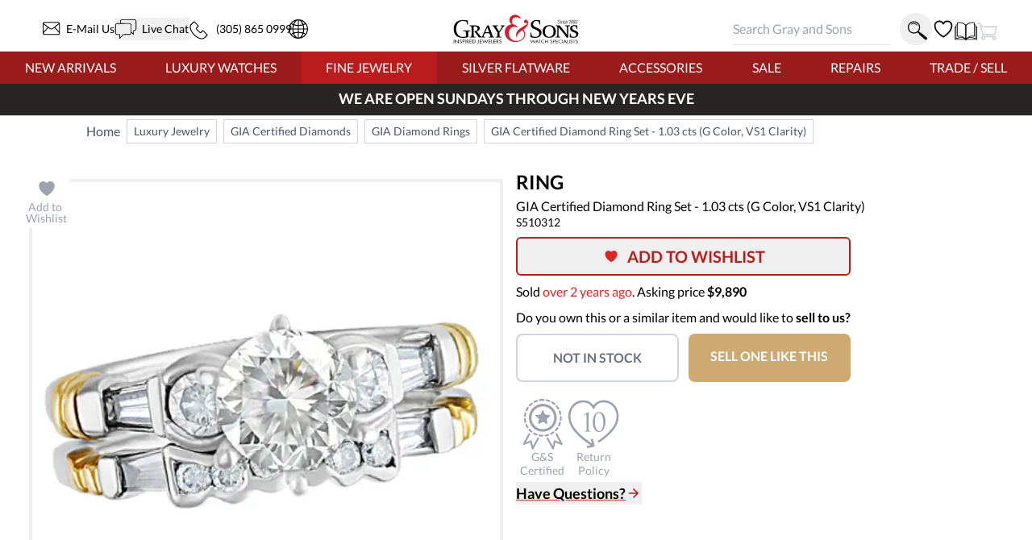

--- FILE ---
content_type: text/html; charset=UTF-8
request_url: https://geolocation-db.com/json/d637fa90-2699-11f0-b1e4-0b6fbd2235a3
body_size: 77
content:
{"country_code":"US","country_name":"United States","city":"Columbus","postal":"43215","latitude":39.9653,"longitude":-83.0235,"IPv4":"3.18.220.65","state":"Ohio"}

--- FILE ---
content_type: text/javascript
request_url: https://www.grayandsons.com/component---src-templates-product-js-bb3a2a4826b45d5aedd8.js
body_size: 14423
content:
(self.__LOADABLE_LOADED_CHUNKS__=self.__LOADABLE_LOADED_CHUNKS__||[]).push([[6169],{82186:function(e){e.exports={finalPrice:e=>e.special_price>0&&e.special_price<e.price?e.special_price:e.price}},42164:function(e,t,a){const r=a(86425),{BackendError:n}=a(63417),{finalPrice:l}=a(82186),s={}.AFFIRM_API_KEY,c={}.AFFIRM_SECRET_KEY,o={}.AFFIRM_API_URL;e.exports={paymentIntent:async e=>{try{const{cart:t,extra:a,checkout:n}=e,i=t.map((e=>({display_name:e.name,sku:e.sku,unit_price:Math.round(100*l(e)),qty:e.qty,item_url:e.url,item_image_url:e.image.url,categories:[[e.category]]}))),d=a.coupon?{COUPON:{discount_amount:Math.round(100*(a.coupon.discount+(a.coupon.free_shipping?a.shipping:0))),discount_display_name:a.coupon.description||a.coupon.code}}:null,m={merchant:{public_api_key:{}.AFFIRM_API_KEY,user_confirmation_url:`${{}.SITE_URL}/thank-you-shopping?p=affirm&s=done&uid=${a.order_uid}&id=${a.order_id}`,user_cancel_url:{}.SITE_URL+"/checkout/#payment",user_confirmation_url_action:"GET"},shipping:{name:{full:n.shipping_name+" "+n.shipping_last_name},address:{line1:n.shipping_address,line2:n.shipping_address2,city:n.shipping_city,state:n.shipping_state,zipcode:n.shipping_zip,country:n.shipping_country},email:n.email,phone_number:n.phone},billing:{name:{full:n.billing_name+" "+n.billing_last_name},address:{line1:n.billing_address,line2:n.billing_address2,city:n.billing_city,state:n.billing_state,zipcode:n.billing_zip,country:n.billing_country},email:n.email,phone_number:n.phone},items:i,order_id:`Order #${a.order_id}`,shipping_amount:Math.round(100*(a.shipping+a.handling_fee)),tax_amount:Math.round(100*a.tax),total:Math.round(100*a.total)};d&&(m.discounts=d);const u=(await r.post(o+"/api/v2/checkout/direct",m,{auth:{username:s,password:c},headers:{"Content-Type":"application/json"}})).data;return{intent:u.checkout_id,url:u.redirect_url}}catch(t){throw console.error("Error creating Affirm payment intent:",t),new n("Error creating Affirm payment intent: "+t.message)}},surcharge:e=>.08*e,getPaymentIntent:async e=>{const t=(await r.get(o+"/api/v2/checkout/"+e,{auth:{username:s,password:c},headers:{"Content-Type":"application/json"}})).data,a={status:"processing",amount:t.amount/100,amount_received:0};if("confirmed"===t.checkout_status){const n=await r.post(o+"/api/v1/transactions",{transaction_id:e,order_id:t.order_id},{auth:{username:s,password:c},headers:{"Content-Type":"application/json"}});a.paymentInfo=n.data,a.status="paid",a.amount=t.amount/100,a.amount_received=t.amount_received/100}else a.status=t.checkout_status;return a},MAXIMUM_AFFIRM_AMOUNT:3e4,MINIMUM_AFFIRM_AMOUNT:1e3}},81147:function(e,t,a){"use strict";a.d(t,{FY:function(){return m},XX:function(){return u},i9:function(){return p}});var r=a(96540),n=a(30978),l=a(66229),s=a(2097),c=a(44245),o=a(86917),i=a(50129);const d=e=>{let{image:t,details:a,children:n}=e;return r.createElement("div",{className:"@container/card flex-wrap group w-full md:max-w-[400px] lg:max-w-[500px] m-5 flex flex-row items-center justify-center rounded-md border border-gray-200 bg-gradient-to-b from-white via-gray-100 to-gray-100 p-5 text-center shadow-md duration-150 hover:border-gray-400 md:flex-col lg:m-2 lg:flex-row 2xl:w-[300px] 2xl:flex-col"},r.createElement("div",{className:"card flex flex-col @sm:flex-row justify-center items-center"},r.createElement("div",{className:" aspect-square w-[200px] rounded-full border border-gray-200 duration-150 group-hover:border-gray-300 overflow-hidden"},t),r.createElement("div",{className:"w-full my-2"},a)),r.createElement("div",{className:"flex flex-row gap-4 w-full justify-center"},n))},m=()=>{const e=(0,l.wA)(),t=r.useCallback((t=>{t.preventDefault(),e((0,c.JJ)({viktoria:!0}))}),[]);return r.createElement(d,{image:r.createElement(n.S,{alt:"Livechat with Viktoria image",src:"../images/viktoria-livechat.jpeg",loading:"eager",decoding:"async",className:"",__imageData:a(72187)}),details:r.createElement(r.Fragment,null,r.createElement("p",null,r.createElement("span",{className:"text-xl font-bold"},"VIKTORIA"),r.createElement("br",null),"I am a decision maker ",r.createElement("br",null)," Ready to make a deal Now!"),r.createElement(i.A,{className:"my-4 block text-red-600 hover:text-red-700",phone:"(786) 266-4763"},r.createElement("b",null,"(786) 266-4763"),r.createElement("nobr",null," (Text or Call)")))},r.createElement("button",{onClick:t,className:"uppercase w-full rounded-md bg-gray-500 py-2 text-white hover:bg-red-700 px-8 max-w-max"},"Chat"),r.createElement(o.A,{email:"viktoria@grayandsons.com",className:"uppercase w-full rounded-md bg-gray-500 py-2 text-white hover:bg-red-700 px-8 max-w-max"},"Email"))},u=()=>r.createElement(d,{image:r.createElement(r.Fragment,null,r.createElement(n.S,{alt:"Make a deal with Keith Gray",src:"../images/keith-gray-profile.jpg",loading:"eager",decoding:"async",className:"",__imageData:a(52957)})),details:r.createElement(r.Fragment,null,r.createElement("i",{className:"active-btn font-bold text-red-600 relative w-full pr-3"},"AVAILABLE NOW"),r.createElement("p",{className:""},r.createElement("span",{className:"text-xl font-bold"},"KEITH GRAY"),r.createElement("br",null)," PRESIDENT of GRAY AND SONS",r.createElement("br",null)," Ready to make a deal Now!"),r.createElement(i.A,{className:"my-4 block bg-red-600 hover:bg-red-700 duration-200 text-white font-bold py-2 rounded-lg",phone:"(305) 209-0545"},"CALL OR TEXT ",r.createElement("br",null),"(305) 209-0545"),"Only Today, ",r.createElement("b",null,"Sunday, April 28th")," ",r.createElement("br",null),"from 12:00PM to 4:00PM EST.")}),p=e=>{let{product:t}=e;const o=(0,l.wA)(),m=(0,r.useCallback)((()=>{o((0,c.yp)({product:t,makeAnOffer:!1}))}),[]),u=(0,r.useCallback)((()=>{o((0,c.yp)({product:t,makeAnOffer:!0}))}),[]);return r.createElement(d,{image:r.createElement(n.S,{alt:"Livechat with Viktoria image",src:"../images/rich-make-an-offer.jpeg",loading:"eager",decoding:"async",className:"",__imageData:a(45625)}),details:r.createElement(r.Fragment,null,r.createElement("p",null,r.createElement("span",{className:"text-xl font-bold"},"RICH"),r.createElement("br",null),"I am a decision maker ",r.createElement("br",null)," Ready to make a deal Now!"),r.createElement(i.A,{className:"my-4 block text-red-600 hover:text-red-700"},r.createElement("b",null,"(305) 865 0999")))},(0,s.A)(t)||!1===t.in_stock?r.createElement(r.Fragment,null,t&&r.createElement("button",{onClick:m,className:"uppercase w-full rounded-md bg-gray-500 py-2 text-white hover:bg-green-600 px-8 max-w-max"},"Ask a Question")):r.createElement(r.Fragment,null,t&&r.createElement("button",{onClick:u,className:"uppercase w-full rounded-md bg-gray-500 py-2 text-white hover:bg-green-600 px-8 max-w-max"},"Make an offer")))}},3121:function(e,t,a){"use strict";var r=a(96540);t.A=()=>r.createElement("div",{className:"inline mx-1"},r.createElement("svg",{className:" w-4 h-4 fill-gray-500 inline -translate-y-[.1rem]",xmlns:"http://www.w3.org/2000/svg",viewBox:"0 0 32 32"},r.createElement("path",{d:"M26.8,26.8H5.2V5.2h9.9V2.6H4.6c-1.1,0-2,0.9-2,2v22.9c0,1.1,0.9,2,2,2h22.9c1.1,0,2-0.9,2-2V17.3h-2.7V26.8z"}),r.createElement("polygon",{className:"group-hover:translate-x-[.1rem] group-hover:-translate-y-[.1rem] duration-100",points:"18.6,2.6 18.6,5.3 24.7,5.3 14.6,15.5 16.5,17.4 26.7,7.3 26.7,13.4 29.4,13.4 29.4,2.6 "})))},44679:function(e,t,a){"use strict";var r=a(96540),n=a(38255),l=a(16118),s=a(67596),c=a(4568),o=a(47035);const i=e=>{let{children:t,breadcrumbs:a,className:i,shop:d,title:m,canonical:u,h1:p="",submenu:f}=e;const{0:h,1:g}=(0,r.useState)(null);return r.createElement(r.Fragment,null,r.createElement(n.Ay,null),r.createElement(o.Ay,null),r.createElement(l.A,{breadcrumbs:a,canonical:u,shop:d,title:m,navbarOpen:h,setNavbarOpen:g,h1:p},f),r.createElement("main",{className:h?"hidden lg:block":i||" mx-auto overflow-x-hidden"},t),r.createElement(s.A,{className:h?"hidden lg:block print:hidden":"print:hidden"}),r.createElement(c.A,{navbarOpen:h,className:"print:hidden"}))};i.defaultProps={children:null,className:null,breadcrumbs:!1,canonical:null,shop:!1,title:null,submenu:null},t.A=i},81779:function(e,t,a){"use strict";a.d(t,{A:function(){return c},Zy:function(){return i},fP:function(){return o}});var r=a(96540),n=a(5556),l=a.n(n),s=a(21957);const c=e=>{const t=e.match(/^.*(youtu.be\/|v\/|u\/\w\/|embed\/\/?|watch\?v=|&v=)([^#&?]*).*/);return t&&11===t[2].length?t[2]:null},o=e=>{const t=c(e);return`https://www.youtube.com/embed/${t}?playlist=${t}&autoplay=1&mute=1&controls=0&loop=1&disablekb=1&widget_referrer&allowautoplay&rel=0`},i=e=>{let{src:t,title:a,className:n,placeholder:l=r.createElement(r.Fragment,null),iframeClassName:c="border-2"}=e;const[o,i]=(0,s.A)();return r.createElement("div",{ref:o,className:n},i?r.createElement("iframe",{title:a,src:t,width:"100%",height:"100%",className:c,allowFullScreen:!0,loading:"lazy"}):l)},d=i;d.propTypes={src:l().string,title:l().string,className:l().string,placeholder:l().node,iframeClassName:l().string},d.defaultProps={src:"",title:"",className:"",placeholder:r.createElement(r.Fragment,null),iframeClassName:"border-2"},t.Ay=d},38220:function(e,t,a){"use strict";a.d(t,{P:function(){return s}});var r=a(96540),n=a(38255);function l(e){1===e.getDay()?e.setDate(e.getDate()+1):6===e.getDay()?e.setDate(e.getDate()+3):0===e.getDay()&&e.setDate(e.getDate()+2);const t=`${e.getMonth()+1}-${e.getDate()}`;return["1-1","7-4","12-25"].includes(t)?(e.setDate(e.getDate()+1),l(e)):(function(e){return 10===e.getMonth()&&4===e.getDay()&&3===Math.floor((e.getDate()-1)/7)}(e)&&e.setDate(e.getDate()+5),e)}function s(e,t){void 0===e&&(e=1),void 0===t&&(t=new Date);const a=t,r=a.getTimezoneOffset(),n=new Date(a.getTime()+6e4*(300-r)).getHours()<12?e:e+1;let s=new Date;return s.setDate(s.getDate()+n),s=l(s),s}t.A=e=>{let{className:t}=e;const{0:a,1:l}=(0,r.useState)({start:"",end:""});(0,r.useEffect)((()=>{const e=s(1),t=s(4);l({start:c(e),end:c(t)})}),[]);const c=e=>e.toLocaleDateString("en-US",{weekday:"short",month:"short",day:"numeric"});return r.createElement("div",{className:t},r.createElement("div",null,r.createElement(n.pK,{className:"w-7 h-7 hidden md:block"})),r.createElement("span",null,"Est. ",r.createElement("span",{className:"hidden xxs:inline"},"Delivery")," ",r.createElement("span",{className:"hidden lg:inline"},"Between"),":"),null!=a&&a.start&&null!=a&&a.end?r.createElement(r.Fragment,null,r.createElement("b",null,a.start)," and ",r.createElement("b",null,a.end)):r.createElement("p",{className:"text-right inline-block skeleton h-4 bg-gray-200/80 rounded-md overflow-hidden max-w-max text-transparent relative translate-y-[.15rem]"},"loading..."))}},65209:function(e,t,a){"use strict";var r=a(96540),n=a(28007),l=a(38255),s=a(52168);t.A=e=>{let{category:t,link:a,onClick:c}=e;const{url:o,pdf:i}=(0,s.sizeGuideByCategory)(t),d=r.useCallback((e=>{e.preventDefault(),c(i)}),[c,i]);return i?r.createElement("section",{className:"md:col-span-4 col-span-2 py-2 gap-2 flex flex-row items-end"},r.createElement("a",{href:i,target:"_blank",rel:"noopener",className:" hover:text-red-600 ",onClick:d},r.createElement(l.R$,null)),r.createElement(n.Link,{to:a||o,className:" w-full hover:text-red-600 uppercase ",onClick:d},t," SIZE GUIDE")):null}},39720:function(e,t,a){"use strict";var r=a(54506),n=a(96540),l=a(92693),s=a(78678),c=a(31360),o=a(10088),i=a(44888),d=a(2259),m=a(79604);const u=(0,d.Ay)({resolved:{},chunkName(){return"popups-ImageGallery"},isReady(e){const t=this.resolve(e);return!0===this.resolved[t]&&!!a.m[t]},importAsync:()=>a.e(6444).then(a.bind(a,85970)),requireAsync(e){const t=this.resolve(e);return this.resolved[t]=!1,this.importAsync(e).then((e=>(this.resolved[t]=!0,e)))},requireSync(e){const t=this.resolve(e);return a(t)},resolve(){return 85970}}),p=(0,d.Ay)({resolved:{},chunkName(){return"sliders-ImageGallerySlider"},isReady(e){const t=this.resolve(e);return!0===this.resolved[t]&&!!a.m[t]},importAsync:()=>a.e(2900).then(a.bind(a,61362)),requireAsync(e){const t=this.resolve(e);return this.resolved[t]=!1,this.importAsync(e).then((e=>(this.resolved[t]=!0,e)))},requireSync(e){const t=this.resolve(e);return a(t)},resolve(){return 61362}}),f={name:"Gray & Sons Box - No Worries",mime:"image/jpeg",width:2e3,url:"https://cdn.grayandsons.com/o/gray_and_sons_box_no_worries_b0741d7cc8.jpg",ext:".jpg",height:2e3,gatsbyImageDataMock:{mime:"image/jpeg",width:2e3,url:"https://cdn.grayandsons.com/o/gray_and_sons_box_no_worries_b0741d7cc8.jpg",ext:".jpg",height:2e3}};function h(e,t){return e?[].concat((0,r.A)(t),[f]):t}const g=e=>{var t;let{product:a,setFav:r,noBoxNoWorries:d}=e;const f=n.useRef(null),g=(0,c.A)(o.Ay.md),x=(0,i.A)(a),[b,v]=n.useState(!1),y=n.useCallback((e=>{let{slide:t,type:a}=e;k({slide:t,type:a});const r=new CustomEvent("onSlideChange",{bubbles:!0,detail:{slide:t,type:t.type||a}});((null==f?void 0:f.current)||window).dispatchEvent(r)}),[]),w=n.useMemo((()=>{const e=((null==a?void 0:a.media_gallery)||[]).concat((null==a?void 0:a.certificates)||[]).filter((e=>null==e?void 0:e.gatsbyImageDataMock));return h(d,e)}),[null==a?void 0:a.media_gallery,null==a?void 0:a.certificates,d]),[E,k]=n.useState((()=>({slide:w[0],type:"image"}))),N=n.useCallback((e=>(null==e?void 0:e.id)||(null==e?void 0:e.url)||null),[]);n.useEffect((()=>{w.length?k((e=>{const t=N(null==e?void 0:e.slide);if(t){const a=w.find((e=>N(e)===t));if(a)return{...e,slide:a}}return{slide:w[0],type:"image"}})):k({slide:void 0,type:"image"})}),[w,N]);const A=n.useMemo((()=>{var e;return g?[{...null!==(e=E.slide)&&void 0!==e?e:{},slide:E.slide,type:E.type}]:w}),[g,w,E.slide,E.type]),_=n.useCallback((e=>{var t;const a=null!==(t=null==e?void 0:e.slide)&&void 0!==t?t:e,r=w.indexOf(a);r>=0&&v(r)}),[w]);return n.createElement(n.Fragment,null,g&&!1!==b?n.createElement(u,{showImage:b,setShowImage:v,images:w,product:a}):null,n.createElement("div",{className:"justify-start w-full md:row-span-5 md:row-start-1 relative"},n.createElement("button",{className:"group absolute top-2 left-2 hover:text-red-500 text-gray-400 flex flex-col justify-center items-center z-10 text-sm leading-none p-1 rounded-md bg-white ",onClick:()=>r(!0)},n.createElement(m.A,{className:" size-8 p-[.25rem] group-hover:p-[.1rem] duration-150 ease-in"}),n.createElement("p",null,"Add to ",n.createElement("br",null),"Wishlist")),n.createElement("div",{ref:f,className:"p-2 sm:p-4 cursor-zoom-in w-full aspect-square"},g?n.createElement("div",{className:"w-full h-full aspect-square hidden md:block","data-id":"main-image"},n.createElement(l.A,{image:null==A?void 0:A[0],productInfo:a,isSellable:x,onClick:()=>_(null==A?void 0:A[0])})):n.createElement(s.A,{dots:A.length,showArrowsMobile:!0,className:"md:hidden"},A.map((e=>n.createElement(l.A,{key:e.id||e.url,image:e,productInfo:a,isSellable:x,onClick:()=>_(e)}))))),a.in_stock&&n.createElement("div",{className:"relative "},n.createElement("div",{className:"hidden md:block h-[7.25rem] lg:h-20"},g&&n.createElement(p,{videos:null==a||null===(t=a.videos)||void 0===t?void 0:t.videos,slides:w,product:a,onSlideChange:y})))))};t.A=g},92693:function(e,t,a){"use strict";var r=a(96540),n=a(87184),l=a(81779),s=a(43309);t.A=e=>{let{image:t,productInfo:a,isSellable:c,onClick:o}=e;return"video"===t.type?r.createElement(l.Ay,{src:(0,l.fP)(t.slide.url),title:a.title,className:"w-full h-full aspect-square"}):r.createElement(n.X$,{image:t.slide||t,product:a,imgStyle:{objectFit:"contain"},sizes:"(min-width: 768px) 50vw, 100vw",loading:"eager",tags:!0,isSellable:c,mockSizes:s.srcSizes,onClick:o})}},26458:function(e,t,a){"use strict";a.d(t,{A:function(){return _}});var r=a(96540),n=a(28007),l=a(6353),s=a(78301),c=a(83214),o=a(8651),i=a(42164);const d=e=>e.sku&&e.sku.length>0&&["S514146","S513760","S514262","S518518","S517438","S518281","S516067","S517399","S517423","S514691","S512556","S511305","S512931","S518479","S515583","S515593","S517908","S517691","S516536","S516264","S513998","S512756","S514497"].includes(e.sku),m=e=>{let{product:t}=e;const a=(0,s.A)(t),n=!!t.retail_price&&t.retail_price>0&&t.retail_price>a,o=(0,c.A)(t);return r.createElement("div",{className:"md:min-w-max flex flex-col"},r.createElement("p",{className:n?" order-1":" hidden"},"Est. Retail Price ",(0,l.B3)(t.retail_price)),r.createElement("div",{className:"order-2 flex text-sm"},o&&r.createElement("div",{className:"block "},d(t)?null:r.createElement(r.Fragment,null,r.createElement("b",null,"G",r.createElement("span",{className:"text-red-700"},"&"),"S")," ","Price:"," ",r.createElement("span",{className:"line-through decoration-red-600"},(0,l.B3)(t.price)," "))),r.createElement("p",{className:!n||o&&!d(t)?" hidden":""},"Save: ",(0,l.B3)(t.retail_price-a)),r.createElement("p",{className:n?" ":" hidden"}," / ",Math.round(100*(1-a/t.retail_price)),"% Off Retail")),r.createElement("p",{className:" space-x-1 text-3xl font-bold"+(o?" text-red-700 order-4":"")+(n?" order-1":" text-5xl")},(0,l.B3)(a),"  ",r.createElement("span",{className:"max-w-max bg-red-700 px-3 text-lg font-bold text-white"+(o?" order-5 ":" hidden")+(n?" inline-block -translate-y-1":"  block")},"SALE")))},u=e=>{let{product:t,affirmPrice:a,hasAffirm:n,onAffirmDetailsClick:s}=e;return r.createElement(r.Fragment,null,r.createElement("div",{className:"max-w-max mx-auto md:mx-0 col-span-2"},r.createElement("div",{className:"my-5 mx-auto flex flex-col items-center leading-loose text-gray-700 xs:flex-row md:mx-0 md:flex-col md:items-start md:justify-center lg:flex-row lg:items-center lg:justify-start"},r.createElement(m,{product:t}),n&&r.createElement("div",{className:"flex flex-row items-center justify-start leading-normal md:min-w-max"},r.createElement("p",{className:"hidden translate-x-3 bg-white text-gray-700 xs:flex md:hidden lg:flex "},"OR"),r.createElement("p",{className:"border-gray-600 xs:border-l-2 xs:pl-8 md:border-0 md:pl-0 lg:border-l-2 lg:pl-8 "},"Financing with Affirm:  ",r.createElement("b",{className:"inline whitespace-nowrap text-xl leading-none xs:block sm:block md:inline lg:block"},(0,l.B3)(a)," / month"),r.createElement("span",{className:"hidden lg:block"},"over 36 months at 15% APR"),r.createElement("button",{onClick:s,className:"block w-full max-w-max border-b border-gray-600 leading-none hover:border-red-700 hover:text-red-700"},"See Details"))))),r.createElement(o.A,{products:[t],summary:!1,nonUs:!1}))};var p=e=>{let{product:t,showAffirm:a=!0,onAffirmDetailsClick:n}=e;const l=(0,s.A)(t),o=l*(.15/12)*Math.pow(1.0125,36)/(Math.pow(1.0125,36)-1);const d=(0,c.A)(t),m=a&&t.sku&&i.MINIMUM_AFFIRM_AMOUNT<=l&&l<=i.MAXIMUM_AFFIRM_AMOUNT;return r.createElement(u,{product:t,affirmPrice:o,hasAffirm:m,isSale:d,onAffirmDetailsClick:n})},f=a(22873),h=a(38220);a(66229),a(44245);var g=e=>{let{product:t,openAskAQuestion:a,openMakeAnOffer:n,isMakingAnOffer:l,openChatHandler:s}=e;return r.createElement("div",{className:"mx-auto grid w-full max-w-[500px] grid-cols-2 gap-3 lg:mx-0 "},r.createElement("div",{className:"my-5 w-full rounded-lg border-2 border-red-600 p-4 text-center font-bold uppercase text-red-600 col-span-2"},"Ask for Availability"),r.createElement("p",{className:"col-span-2"},"This item has been placed on HOLD. Please contact us for availability."),r.createElement("button",{onClick:s,className:"col-span-2 xxs:col-span-1 text-sm sm:text-base relative rounded-md border-2 border-green-700 py-3 font-bold text-green-700 duration-200 hover:bg-green-700 hover:text-white "},"CHAT"),r.createElement("button",{className:"col-span-2 xxs:col-span-1 text-sm sm:text-base relative rounded-md border-2 border-gray-500 py-3 font-bold text-gray-500 duration-200 hover:bg-gray-500 hover:text-white",onClick:a},"ASK A QUESTION"))},x=a(93107),b=a(79604);var v=e=>{let{product:t,setFav:a}=e;return r.createElement("div",{className:"space-y-2"},r.createElement("button",{onClick:()=>a(!0),className:"w-full flex flex-row items-center justify-center text-xl font-bold text-red-700 border-2 border-red-700 rounded-md pt-2 py-2 my-2 "},r.createElement(b.A,{className:"heart-beat w-6 h-6 text-red-600 mr-2"}),"ADD TO WISHLIST"),"Sold ",r.createElement("a",{title:`${t.stock_date}`},(0,x.d)(t.stock_date)),". Asking price ",r.createElement("b",null,(0,l.B3)((0,s.A)(t))),r.createElement("p",null,"Do you own this or a similar item and would like to ",r.createElement("b",null,"sell to us?")),r.createElement("div",{className:"mx-auto grid w-full max-w-[500px] grid-cols-2 gap-3 lg:mx-0 "},r.createElement("div",{className:"bg-white w-full rounded-lg border-2 border-gray-300 p-4 text-center font-bold uppercase text-gray-500"},"NOT IN STOCK"),r.createElement(n.Link,{to:"/sell-to-us/",className:"w-full h-full block text-center rounded-lg hover:bg-[#b78d4a] py-4 font-bold text-white bg-[#ceaa72] duration-200"},"SELL ONE LIKE THIS")))},y=a(2097);var w=e=>{let{product:t,openAskAQuestion:a,openMakeAnOffer:n,isMakingAnOffer:l}=e;return r.createElement("div",{className:"mx-auto grid w-full max-w-[500px] grid-cols-2 gap-3 lg:mx-0 "},r.createElement("div",{className:"col-span-2 my-5 w-full rounded-lg border-2 border-red-600 p-4 text-center font-bold uppercase text-red-600"},"Ask for Price"),r.createElement("p",{className:"col-span-2"},"Item available. Submit your offer or contact us for details"),r.createElement("button",{className:"col-span-2 xxs:col-span-1 text-sm sm:text-base relative rounded-md border-2 border-green-700 py-3 font-bold text-green-700 duration-200 hover:bg-green-700 hover:text-white "+(l?" active-btn ":""),onClick:n},"MAKE AN OFFER"),r.createElement("button",{className:"col-span-2 xxs:col-span-1 text-sm sm:text-base relative rounded-md border-2 border-gray-500 py-3 font-bold text-gray-500 duration-200 hover:bg-gray-500 hover:text-white",onClick:a},"ASK A QUESTION"))};function E({title:e,titleId:t,...a},n){return r.createElement("svg",Object.assign({xmlns:"http://www.w3.org/2000/svg",fill:"none",viewBox:"0 0 24 24",strokeWidth:1.5,stroke:"currentColor","aria-hidden":"true","data-slot":"icon",ref:n,"aria-labelledby":t},a),e?r.createElement("title",{id:t},e):null,r.createElement("path",{strokeLinecap:"round",strokeLinejoin:"round",d:"M21 11.25v8.25a1.5 1.5 0 0 1-1.5 1.5H5.25a1.5 1.5 0 0 1-1.5-1.5v-8.25M12 4.875A2.625 2.625 0 1 0 9.375 7.5H12m0-2.625V7.5m0-2.625A2.625 2.625 0 1 1 14.625 7.5H12m0 0V21m-8.625-9.75h18c.621 0 1.125-.504 1.125-1.125v-1.5c0-.621-.504-1.125-1.125-1.125h-18c-.621 0-1.125.504-1.125 1.125v1.5c0 .621.504 1.125 1.125 1.125Z"}))}var k=r.forwardRef(E),N=a(14768);const A=e=>{let{info:t,isMakingAnOffer:a,openMakeAnOffer:l,openAskAQuestion:s,cartProduct:c,onAffirmDetailsClick:o,currency:i="USD"}=e;return r.createElement("div",{className:"mx-auto grid w-full max-w-[500px] grid-cols-2 gap-3 lg:mx-0 "},i&&"USD"!==i?r.createElement("div",{className:"max-w-max mx-auto md:mx-0"},r.createElement("div",{className:"my-5 mx-auto flex flex-col items-center leading-loose text-gray-700 xs:flex-row md:mx-0 md:flex-col md:items-start md:justify-center lg:flex-row lg:items-center lg:justify-start"},r.createElement("div",{className:"text-3xl font-bold"},r.createElement(N.F,{usdPrice:(null==c?void 0:c.price)||(null==t?void 0:t.price),cryptoSymbol:i})))):r.createElement(p,{product:c||t,onAffirmDetailsClick:o}),r.createElement(f.A,{product:c}),!(0,y.A)(t)&&r.createElement("button",{className:"col-span-2 xxs:col-span-1 text-sm sm:text-base relative rounded-md border-2 border-green-700 py-3 font-bold text-green-700 duration-200 hover:bg-green-700 hover:text-white"+(a?" active-btn":""),onClick:l},"MAKE AN OFFER"),r.createElement("button",{className:"col-span-2 xxs:col-span-1 text-sm sm:text-base relative rounded-md border-2 border-gray-500 py-3 font-bold text-gray-500 duration-200 hover:bg-gray-500 hover:text-white",onClick:s},"ASK A QUESTION"),r.createElement(h.A,{className:"col-span-2 flex flex-row gap-2 text-sm md:text-base"}),r.createElement(n.Link,{to:"/location/miami-beach/",className:"text-green-800 flex flex-row flex-wrap gap-x-2 col-span-2 w-full"},r.createElement(k,{className:"w-7 h-7 hidden md:inline-block"}),"In Stock - Available for Pick Up in"," ",r.createElement("b",{className:"no-underlinehover:underline underline-offset-4 duration-200"},"Miami Beach")))};var _=e=>{let{info:t,isInCart:a,addProductToCart:n,isMakingAnOffer:l,openMakeAnOffer:s,openAskAQuestion:c,openChatHandler:o,setFav:i,cartProduct:d,onAffirmDetailsClick:m,currency:u="USD"}=e,p=null;return p=1===t.on_hold?r.createElement(g,{product:t,openAskAQuestion:c,isMakingAnOffer:l,openChatHandler:o,openMakeAnOffer:s}):1===t.ask_for_price?r.createElement(w,{product:t,openAskAQuestion:c,isMakingAnOffer:l,openMakeAnOffer:s}):(null==t?void 0:t.qty)<=0?r.createElement(v,{setFav:i,product:t}):r.createElement(A,{info:t,isInCart:a,addProductToCart:n,isMakingAnOffer:l,openMakeAnOffer:s,openAskAQuestion:c,openChatHandler:o,cartProduct:d,onAffirmDetailsClick:m,currency:u}),r.createElement("div",{className:"w-full flex flex-col justify-center items-center md:items-start"},p)}},98425:function(e,t,a){"use strict";var r=a(96540),n=a(87184),l=a(6353),s=a(1999),c=a(78301),o=a(83214),i=a(28007),d=a(61422);t.A=e=>{let{product:t,category:a,show:m=!1}=e;const{addProductToCart:u,isInCart:p}=(0,d.A)(t),f=r.useCallback((()=>{p?(0,i.navigate)("/checkout/"):u(!0)}),[p,u]),h=(0,o.A)(t);return r.createElement("div",{className:(m?" top-0 ":" top-[-12em] ")+"fixed duration-500 ease-out left-0 z-50 flex h-32 w-screen flex-row border-b border-gray-300 bg-white shadow-lg sm:hidden"},r.createElement("div",{className:"aspect-square w-28 h-28 border-2 m-2"},r.createElement(n.X$,{image:t.image,product:t,sizes:"(max-width: 768px) 100vw, 200px",loading:"eager",className:"object-contain"})),r.createElement("div",{className:"w-full grid grid-rows-[1fr_2.5rem]  grid-cols-[1fr_auto] justify-start items-center"},r.createElement("div",{className:"leading-none col-span-2 line-clamp-4 pr-2"},r.createElement(s.Ay,{product:t,category:a,showRef:!1})),r.createElement("p",{className:" w-full mx-auto text-gray-700 text-xl text-left font-bold h-10 "+(h?" text-red-700":"")},(0,l.B3)((0,c.A)(t)),r.createElement("span",{className:"mx-2 max-w-max bg-red-700 px-2 py-1 text-sm font-bold text-white"+(h?"":" hidden")},"SALE")),r.createElement("button",{onClick:f,className:" border-2 border-red-700 h-10 flex flex-row flex-wrap overflow-hidden justify-center items-center gap-1 text-sm px-3 text-red-700 shadow-lg leading-10 "},r.createElement("div",{className:"flex items-center justify-center text-right h-10"},r.createElement("svg",{role:"img","aria-label":"Add To Cart",viewBox:"0 0 200 200",className:"w-6 -translate-y-1 "},r.createElement("path",{fill:"#fff",className:" fill-current ",d:"M170,73.8H40.8l-4-20.4c-0.5-2.8-3-4.8-5.8-4.8H8.6c-3.2,0-5.9,2.6-5.9,5.9c0,3.2,2.6,5.9,5.9,5.9h17.6 l18.1,92.5l112.7,0c0,0,5,0.1,5.8-4.8c0,0,0,0,0,0l13.1-67.3C177.2,73.5,170,73.8,170,73.8z M152.2,141.1H53.9L43.1,85.5H163 L152.2,141.1z"}),r.createElement("path",{fill:"#fff",className:"atc-wheel fill-current ",d:"M57.8,160.8l-2.6-13.4l-11,5.2l2,10c-6.3,3-10.7,9.5-10.7,17c0,10.4,8.4,18.8,18.8,18.8S73,189.9,73,179.6 c0-2.5-0.5-4.9-1.4-7h62.5c-0.9,2.2-1.4,4.5-1.4,7c0,10.4,8.4,18.8,18.8,18.8c10.4,0,18.8-8.4,18.8-18.8c0-10.3-8.3-18.6-18.5-18.8 L57.8,160.8z M54.2,186.6c-3.9,0-7-3.2-7-7c0-3.9,3.2-7,7-7s7,3.2,7,7C61.3,183.4,58.1,186.6,54.2,186.6z M151.6,186.6 c-3.9,0-7-3.2-7-7c0-3.9,3.2-7,7-7c3.9,0,7,3.2,7,7C158.6,183.4,155.5,186.6,151.6,186.6z"}),r.createElement("path",{fill:"#fff",className:" fill-current ",d:"M152.2,141.1H53.9L43.1,85.5H163L152.2,141.1z"}))),r.createElement("p",null,"BUY"),r.createElement("p",null,"NOW"))))}},51462:function(e,t,a){"use strict";var r=a(96540),n=a(32886),l=a(78678),s=a(28007),c=a(87944);t.A=e=>{let{heading:t="You may also like",products:a,link:o=null,className:i="relative max-w-[1366px] w-full mx-auto"}=e;return r.createElement("section",{className:i},r.createElement("h2",{className:"underline-title"},o?r.createElement(s.Link,{to:o,className:"text-gray-900 hover:text-gray-700"},t):t),r.createElement(l.A,null,(a||[]).map((e=>r.createElement(c.x8,{key:e.sku,tags:[n.tN,n.kz],product:e}))),o&&r.createElement(c.LM,{url:o,name:t})))}},80994:function(e,t,a){"use strict";a.d(t,{X:function(){return s},d:function(){return l}});var r=a(78301);const n={title:"Gray & Sons Box",url:"https://www.youtube.com/embed/SdhPWhhWW_w",type:"video"},l=e=>"Watch"==e.item_category&&"1"!==e.original_box&&(0,r.A)(e)>=5e3,s=e=>l(e)?[n]:[]},2097:function(e,t){"use strict";t.A=e=>!!e&&2===e.ask_for_price},21957:function(e,t,a){"use strict";a.d(t,{A:function(){return l}});var r=a(96540);const n=0;function l(){let e=(0,r.useRef)(null),t=(0,r.useRef)(null);const{0:a,1:l}=(0,r.useState)(!1);return(0,r.useEffect)((()=>{if(e.current)return t.current=new IntersectionObserver((e=>{l(e[0].isIntersecting)}),{threshold:n}),t.current.observe(e.current),()=>{t.current.disconnect()}}),[e.current]),(0,r.useEffect)((()=>{a&&t.current.disconnect()}),[a]),[e,a]}},55818:function(e,t,a){"use strict";var r=a(96540);const n="undefined"!=typeof window;t.A=function(e,t){void 0===t&&(t="");const{0:a,1:l}=(0,r.useState)(t);(0,r.useEffect)((()=>{if(n){const a=new URLSearchParams(window.location.search);l(a.get(e)||t)}}),[e,t]);const s=(0,r.useCallback)((t=>{if(n){l(t);const a=new URL(window.location);a.searchParams.set(e,t),window.history.pushState({},"",a)}}),[e]);return(0,r.useEffect)((()=>{const a=()=>{if(n){const a=new URLSearchParams(window.location.search);l(a.get(e)||t)}};return n&&window.addEventListener("popstate",a),()=>{n&&window.removeEventListener("popstate",a)}}),[e,t]),[a,s]}},53463:function(e,t,a){"use strict";a.r(t);var r=a(96540),n=a(66229),l=a(55818),s=a(44679),c=a(75032),o=a(35640),i=a(44245),d=a(65209),m=a(38255),u=a(81147),p=a(98425),f=a(1999),h=a(3121),g=a(81315),x=a(26458),b=a(2259),v=a(60389),y=a(51462),w=a(81779),E=a(30239),k=a(86917),N=a(92858),A=a(50129),_=a(39720),S=a(80994),C=a(61422),M=a(57526);const O=(0,b.Ay)({resolved:{},chunkName(){return"components-WhyGnS"},isReady(e){const t=this.resolve(e);return!0===this.resolved[t]&&!!a.m[t]},importAsync:()=>a.e(4452).then(a.bind(a,40585)),requireAsync(e){const t=this.resolve(e);return this.resolved[t]=!1,this.importAsync(e).then((e=>(this.resolved[t]=!0,e)))},requireSync(e){const t=this.resolve(e);return a(t)},resolve(){return 40585}}),D=(0,b.Ay)({resolved:{},chunkName(){return"components-layout-FAQComponent"},isReady(e){const t=this.resolve(e);return!0===this.resolved[t]&&!!a.m[t]},importAsync:()=>a.e(9699).then(a.bind(a,35182)),requireAsync(e){const t=this.resolve(e);return this.resolved[t]=!1,this.importAsync(e).then((e=>(this.resolved[t]=!0,e)))},requireSync(e){const t=this.resolve(e);return a(t)},resolve(){return 35182}}),R=(0,b.Ay)({resolved:{},chunkName(){return"components-products-SizeGuideComponent"},isReady(e){const t=this.resolve(e);return!0===this.resolved[t]&&!!a.m[t]},importAsync:()=>Promise.all([a.e(9050),a.e(1449),a.e(8101),a.e(3179),a.e(4431)]).then(a.bind(a,5726)),requireAsync(e){const t=this.resolve(e);return this.resolved[t]=!1,this.importAsync(e).then((e=>(this.resolved[t]=!0,e)))},requireSync(e){const t=this.resolve(e);return a(t)},resolve(){return 5726}}),I=(0,b.Ay)({resolved:{},chunkName(){return"components-products-AffirmFinancing"},isReady(e){const t=this.resolve(e);return!0===this.resolved[t]&&!!a.m[t]},importAsync:()=>a.e(9659).then(a.bind(a,13930)),requireAsync(e){const t=this.resolve(e);return this.resolved[t]=!1,this.importAsync(e).then((e=>(this.resolved[t]=!0,e)))},requireSync(e){const t=this.resolve(e);return a(t)},resolve(){return 13930}}),F=e=>{let{children:t,className:a}=e;return r.createElement("p",{className:"text-gray-500 "+a},t)},L=e=>{let{children:t,className:a}=e;return r.createElement("b",{className:"px-2 text-left font-bold text-black "+a},t)},T=e=>{var t,a,b,F;let{data:L}=e;const[T]=(0,l.A)("currency","USD"),{0:j,1:P}=(0,r.useState)(!1),{0:z,1:U}=(0,r.useState)(!1),H=L.item,q=L.item;let B=q.media_gallery.length<=4;"0"===q.original_box&&((0,S.d)(q)?q.original_box="Gray and Sons Box":B=!0);const K=(0,n.wA)(),G=(0,n.d4)((e=>e.popupForms.keithSideCard)),{offerSku:W,offerSent:Q,offerExpire:V}=(0,n.d4)((e=>e.popupForms)),X=Q&&(V||0)>(new Date).getTime(),{0:$,1:Y}=(0,r.useState)(!1),{cartProduct:J}=(0,C.A)(q);(0,r.useEffect)((()=>{X&&W===q.sku&&Y(!0)}),[X,W,q.sku]);const{attributes:Z}=(0,g.O)(q),ee=(0,r.useCallback)((e=>{e.preventDefault(),K((0,i.JJ)({viktoria:!0}))}),[]);(0,r.useEffect)((()=>{(0,v.GI)("viewed_product",J,{klaviyoEventName:"Viewed Product",criteo:{event:"viewItem",item:J.sku,price:J.price,availability:J.in_stock?1:0},facebook:{fbEvent:"ViewContent",content_ids:[J.sku],content_name:J.name,content_type:"product",contents:[{id:J.sku,quantity:1}],value:J.price,currency:"USD"}})}),[J]);const te=(0,r.useCallback)((()=>{K((0,i.yp)({product:q,category:L.category,makeAnOffer:!1}))}),[]),ae=(0,r.useCallback)((()=>{K((0,i.yp)({product:q,category:L.category,makeAnOffer:!0})),Y(!0)}),[]),re=(0,r.useCallback)((()=>{window.scrollY>1e3?U(!0):U(!1)}),[U]);(0,r.useEffect)((()=>("undefined"!=typeof window&&(window.scrollTo({top:0,behavior:"smooth"}),window.addEventListener("scroll",re,{passive:!0})),()=>{"undefined"!=typeof window&&window.removeEventListener("scroll",re)})),[]);const{0:ne,1:le}=(0,r.useState)(""),se=r.useRef(null),ce=(0,r.useCallback)((e=>{le(e)}),[]);(0,r.useEffect)((()=>{if(!se.current)return;const e=se.current.offsetTop-30;window.scrollTo(0,e)}),[ne,se.current]);const{0:oe,1:ie}=(0,r.useState)(""),{0:de,1:me}=(0,r.useState)(""),ue=r.useRef(null),pe=r.useRef(null),fe=(0,r.useCallback)((()=>{me(!0)}),[]),he=(0,r.useCallback)((()=>{ie(!0)}),[]);(0,r.useEffect)((()=>{if(!ue.current)return;const e=ue.current.offsetTop-30;window.scrollTo(0,e)}),[oe,ue.current]),(0,r.useEffect)((()=>{if(!pe.current)return;const e=pe.current.offsetTop-30;window.scrollTo(0,e)}),[de,pe.current]);const{0:ge,1:xe}=(0,r.useState)(0),be=(0,r.useCallback)((e=>{xe(e)}),[ge]),[ve,ye]=r.useState(null);return r.createElement(s.A,{className:"mx-auto flex flex-row",breadcrumbs:null===(t=L.category)||void 0===t?void 0:t.breadcrumbs,title:H.title,canonical:H.url+"/",shop:!0},r.createElement(c.A,{title:H.title,canonical:H.url+"/",product:H,seo:H.seo}),r.createElement(p.A,{product:H,show:z,category:L.category}),r.createElement("aside",{className:"hidden flex-grow 2xl:block"}),r.createElement("aside",{className:"order-2 hidden w-[350px] flex-grow 2xl:block"},r.createElement("div",{className:"sticky left-0 top-5 my-5 max-w-max space-y-5"},H.in_stock?G?r.createElement(u.XX,null):r.createElement(r.Fragment,null,T&&"USD"!==T?null:r.createElement(u.FY,null),r.createElement(u.i9,{product:H})):r.createElement("div",{className:"max-w-[350px]"},r.createElement(E.A,{orientation:"vertical",iconColor:"text-gray-400 hover:text-red-600 "})))),r.createElement("section",{className:"mx-auto my-5 w-full 2xl:w-[calc(100vw-350px)] flex-shrink max-w-[1366px] px-5 "},r.createElement("div",{className:"grid grid-cols-1 md:grid-cols-2 md:grid-rows-[auto_auto_auto_auto_1fr] "},r.createElement("div",{className:"md:col-start-2 "},r.createElement("h1",{className:"leading-none"},r.createElement(f.Ay,{product:H,category:L.category}),r.createElement("p",{className:"text-sm"}," ",q.sku)),r.createElement("span",{className:"hidden"},q.checksum," ",q.updatedAt," ",q.url)),r.createElement(_.A,{product:q,setFav:ye,noBoxNoWorries:B}),r.createElement(x.A,{setFav:ye,info:H,isMakingAnOffer:$,openMakeAnOffer:ae,openAskAQuestion:te,openChatHandler:ee,cartProduct:J,onAffirmDetailsClick:fe,currency:T}),r.createElement("div",{className:"my-5 flex flex-col items-start mx-auto md:mx-0 text-sm xs:text-base"},r.createElement("div",{className:"flex flex-row gap-3 text-gray-400 mx-auto md:mx-0 "},r.createElement("a",{href:"#authenticity",className:(j?"w-8 h-8 ":"w-12 h-24 xxs:w-16 xxs:h-24 ")+" hover:text-red-500 duration-300 text-sm leading-tight text-center"},r.createElement(m.bQ,null),!j&&r.createElement("p",null,"G&S Certified")),r.createElement("a",{href:"#return-policy",className:(j?"w-8 h-8 ":"w-12 h-24 xxs:w-16 xxs:h-24 ")+" hover:text-red-500 duration-300 text-sm leading-tight text-center "},r.createElement(m.i3,null),!j&&r.createElement("p",null,"Return Policy")),"Watch"===q.item_type&&r.createElement("div",{className:"flex flex-row gap-2"},r.createElement("a",{href:"#warranty",className:" relative flex flex-col hover:text-red-500 duration-300 text-sm leading-tight text-center "},r.createElement("div",{className:(j?"w-8 h-8  ":"w-12 h-24 xxs:w-16 xxs:h-24 ")+" duration-300 relative top-0 "},r.createElement(m.Hn,{className:""}),r.createElement("p",{className:(j?"text-[.95rem] top-[11%] ":"text-[1.5rem] top-[7.5%] xxs:text-[2rem] xxs:top-[10%] ")+"font-bold absolute  left-[50%] -translate-x-[50%] duration-300 "},(H.warranty||"").replace(/ months?/i,"")),!j&&r.createElement("p",null,"Service ",r.createElement("br",null)," Warranty"))),r.createElement("a",{href:"#like-new",className:(j?"w-8 h-8 ":"w-12 h-24 xxs:w-16 xxs:h-24 ")+" hover:text-red-500 duration-300 text-sm leading-tight text-center"},r.createElement(m.im,null),!j&&r.createElement("p",null,"Like New For Life")))),r.createElement("button",{onClick:()=>P(!j),className:" mx-auto md:mx-0 text-lg font-bold hover:text-red-700 duration-200 flex flex-row justify-start items-center gap-1 my-2"},r.createElement("p",{className:"underline underline-offset-4 decoration-red-600"},"Have Questions?"),r.createElement("div",{className:" text-red-700 w-5 h-5 flex justify-center items-center font-black no-underline p-1"},r.createElement(m.A0,{className:(j&&"rotate-90")+" duration-500 ease-[cubic-bezier(.75,-0.35,.5,1.23)] "}))),r.createElement("div",{className:(j?" h-[11rem] ":"h-[0rem] ")+" mx-auto md:mx-0 flex flex-col gap-1 md:flex-row md:gap-4 mdplus:flex-col mdplus:gap-1 overflow-hidden duration-300"},r.createElement(A.A,{className:"group"},r.createElement(m.O1,{className:"mr-2 inline h-6 w-6 rounded-full bg-red-700 p-[.25em] text-white group-hover:bg-red-600 md:scale-[150%] mdplus:scale-100"}),r.createElement("p",{className:"inline group-hover:text-red-700 md:hidden mdplus:inline"},"(305) 865 0999")),r.createElement("button",{onClick:ee,className:"group max-w-max"},r.createElement(m.eW,{className:"mr-2 inline h-6 w-6 rounded-full bg-red-700  p-[.25em] text-white group-hover:bg-red-600 md:scale-[150%] mdplus:scale-100"}),r.createElement("p",{className:"inline group-hover:text-red-700 md:hidden mdplus:inline"},"Live Chat")),r.createElement(k.A,{className:"group"},r.createElement(m.R8,{className:"mr-2 inline h-6 w-6 rounded-full bg-red-700 p-[.25em] text-white group-hover:bg-red-600 md:scale-[150%] mdplus:scale-100"}),r.createElement("p",{className:"inline group-hover:text-red-700 md:hidden mdplus:inline"},"info@grayandsons.com")),r.createElement("button",{onClick:he,className:"group flex flex-row"},r.createElement("p",{className:"justify-center items-center font-black text-xl mr-2 inline h-6 w-6 text-center leading-6 rounded-full bg-red-700 text-white group-hover:bg-red-600 md:scale-[150%] mdplus:scale-100"},"?"),r.createElement("p",{className:"inline group-hover:text-red-700 md:hidden mdplus:inline"},"Frequently Asked Questions")),r.createElement(N.A,{className:"group grid grid-cols-[auto_1fr]"},r.createElement(m.nH,{className:"mr-2 mt-1 inline h-6 w-6 rounded-full bg-red-700 p-[.25em] text-white group-hover:bg-red-600 md:scale-[150%] mdplus:scale-100"}),r.createElement("div",{className:"inline group-hover:text-red-700 md:hidden mdplus:inline"},"9595 Harding Ave.,",r.createElement("br",null),"Miami Beach, FL 33154",r.createElement(h.A,null)))))),L.similarProducts&&L.similarProducts.nodes.length?r.createElement(y.A,{products:L.similarProducts.nodes}):null,r.createElement("div",{className:"my-2 flex flex-wrap"},r.createElement("h2",{className:"mb-3 w-full border-b border-gray-700 text-xl font-bold uppercase leading-loose text-gray-700"},"Unused"===(null==H?void 0:H.condition)?"Unused":"Pre-Owned"," ",null==H?void 0:H.brand," ",H.productType," ","Details"," "),r.createElement("div",{className:"w-full py-3 leading-relaxed text-gray-700 lg:w-1/2 lg:pr-5"},(null==q||null===(a=q.videos)||void 0===a||null===(b=a.videos)||void 0===b?void 0:b.length)>0?null==q||null===(F=q.videos)||void 0===F?void 0:F.videos.map((e=>r.createElement(w.Ay,{key:e.url,src:(0,w.fP)(e.url),title:H.title,className:"w-full aspect-square md:hidden"}))):null,r.createElement("p",{className:"",dangerouslySetInnerHTML:{__html:null==H?void 0:H.description}}),(0,S.X)(q).map((e=>r.createElement(w.Ay,{key:e.url,src:(0,w.fP)(e.url),title:H.title,className:"w-full aspect-square md:hidden"})))),r.createElement("div",{className:"w-full flex flex-col lg:w-1/2 lg:border-l-2 lg:p-3"},Object.keys(Z).map(((e,t)=>r.createElement("div",{key:e,className:"gap-1 "},r.createElement("button",{onClick:()=>be(t),className:(ge===t?"before:bg-red-600 text-red-700 ":"before:bg-gray-300 text-gray-700 ")+' relative text-left w-full border-b border-gray-300 font-bold uppercase leading-[140%] hover:before:bg-red-700 h-8 before:content-[""] before:px-[.15rem] before:bg-gray-300 before:mr-1 duration-300 '},e," ",r.createElement("div",{className:"absolute top-0 right-0 w-8 h-8  "},r.createElement("p",{className:(ge===t?" rotate-0 bg-red-600 ":" rotate-90 bg-gray-600")+" absolute top-[50%] left-[50%] translate-x-[-50%] translate-y-[-50%] w-3 h-[.15rem] flex justify-center items-center duration-300 ease-[cubic-bezier(.75,-0.35,.5,1.23)]"}),r.createElement("p",{className:(ge===t?"  bg-red-600 ":"  bg-gray-600 ")+"absolute top-[50%] left-[50%] translate-x-[-50%] translate-y-[-50%] w-3 h-[.15rem] flex justify-center items-center bg-gray-600 duration-300 ease-[cubic-bezier(.75,-0.35,.5,1.23)]"}))),Z[e].map(((e,a)=>{const n=2*((0,o._W)(e,H[e])||"").toString().split("\n").length;return r.createElement("div",{className:(ge===t?"opacity-100 delay-150  ":" opacity-0 ")+"  ml-3 odd:bg-gray-100/70 grid grid-cols-2 items-center gap-1 overflow-hidden duration-300 ",style:{height:ge===t?`${n}rem`:"0rem"},key:a},(0,o.p9)(e),r.createElement("strong",{className:"whitespace-pre-line"},(0,o._W)(e,H[e])))}))))),q.productSizeGuide&&r.createElement(d.A,{category:q.productSizeGuide,link:q.productSizeGuidePageUrl,onClick:ce}))),ne&&r.createElement(r.Fragment,null,r.createElement("a",{ref:se}),r.createElement(R,{sizeGuide:ne,product:q,fallback:r.createElement("div",{className:"h-full"},"Loading...")})),r.createElement("h2",{className:" underline-title my-4 2xl:hidden"},"HAVE QUESTIONS?"),r.createElement("div",{className:"flex w-full flex-row flex-wrap justify-around 2xl:hidden"},G?r.createElement(u.XX,null):r.createElement(r.Fragment,null,T&&"USD"!==T?null:r.createElement(u.FY,null),r.createElement(u.i9,{product:H}))),de&&r.createElement(r.Fragment,null,r.createElement("a",{ref:pe}),r.createElement(I,{fallback:r.createElement("div",{className:"h-screen"},"Loading...")})),oe&&r.createElement(r.Fragment,null,r.createElement("a",{ref:ue}),r.createElement(D,{fallback:r.createElement("div",{className:"h-full"},"Loading...")})),r.createElement(O,{productType:q.item_type,fallback:r.createElement("div",{className:"h-full"},"Loading...")})),r.createElement("div",{className:"w-10/12 max-w-[1366px] mx-auto py-10 hidden"},"Updated At: ",q.updatedAt),ve&&r.createElement(M.default,{className:"absolute top-2 right-2 z-10",product:q,setFavorite:ye}))},j="1427734775";t.default=T},52168:function(e){e.exports={sizeGuideByCategory:e=>{let t="",a=-1,r="";switch(e){case"Watch":case"Bracelet":t="/blog/how-to-measure-your-wrist-size",r="/pdfs/watch-size-guide.pdf",a=736;break;case"Watch Strap":case"Watch Band":t="/blog/howto-find-perfect-strap-for-luxury-watch",r="/pdfs/watchband-measuring-guide.pdf",a=656;break;case"Ring":t="/blog/how-to-measure-your-ring-size",r="/pdfs/gns_ring_measurement.pdf",a=737;break;case"Necklace":t="/blog/how-to-measure-your-neck-size-for-necklace/",r="/pdfs/Necklace-Measuring-Guide.pdf",a=773;break;default:t=null}return{url:t,strapi_id:a,pdf:r}}}},2259:function(e,t,a){"use strict";a.d(t,{Ay:function(){return k}});var r=a(96540);function n(e,t){if(null==e)return{};var a={};for(var r in e)if({}.hasOwnProperty.call(e,r)){if(t.includes(r))continue;a[r]=e[r]}return a}var l=a(58168);function s(e){if(void 0===e)throw new ReferenceError("this hasn't been initialised - super() hasn't been called");return e}var c=a(25540),o=a(4146);function i(e,t){if(!e){var a=new Error("loadable: "+t);throw a.framesToPop=1,a.name="Invariant Violation",a}}var d=r.createContext();var m={initialChunks:{}},u="PENDING",p="REJECTED";var f=function(e){return e};function h(e){var t=e.defaultResolveComponent,a=void 0===t?f:t,h=e.render,g=e.onLoad;function x(e,t){void 0===t&&(t={});var f=function(e){return"function"==typeof e?{requireAsync:e,resolve:function(){},chunkName:function(){}}:e}(e),x={};function b(e){return t.cacheKey?t.cacheKey(e):f.resolve?f.resolve(e):"static"}function v(e,r,n){var l=t.resolveComponent?t.resolveComponent(e,r):a(e);return o(n,l,{preload:!0}),l}var y,w,E=function(e){var t=b(e),a=x[t];return a&&a.status!==p||((a=f.requireAsync(e)).status=u,x[t]=a,a.then((function(){a.status="RESOLVED"}),(function(t){console.error("loadable-components: failed to asynchronously load component",{fileName:f.resolve(e),chunkName:f.chunkName(e),error:t?t.message:t}),a.status=p}))),a},k=function(e){function a(a){var r;return(r=e.call(this,a)||this).state={result:null,error:null,loading:!0,cacheKey:b(a)},i(!a.__chunkExtractor||f.requireSync,"SSR requires `@loadable/babel-plugin`, please install it"),a.__chunkExtractor?(!1===t.ssr||(f.requireAsync(a).catch((function(){return null})),r.loadSync(),a.__chunkExtractor.addChunk(f.chunkName(a))),s(r)):(!1!==t.ssr&&(f.isReady&&f.isReady(a)||f.chunkName&&m.initialChunks[f.chunkName(a)])&&r.loadSync(),r)}(0,c.A)(a,e),a.getDerivedStateFromProps=function(e,t){var a=b(e);return(0,l.A)({},t,{cacheKey:a,loading:t.loading||t.cacheKey!==a})};var r=a.prototype;return r.componentDidMount=function(){this.mounted=!0;var e=this.getCache();e&&e.status===p&&this.setCache(),this.state.loading&&this.loadAsync()},r.componentDidUpdate=function(e,t){t.cacheKey!==this.state.cacheKey&&this.loadAsync()},r.componentWillUnmount=function(){this.mounted=!1},r.safeSetState=function(e,t){this.mounted&&this.setState(e,t)},r.getCacheKey=function(){return b(this.props)},r.getCache=function(){return x[this.getCacheKey()]},r.setCache=function(e){void 0===e&&(e=void 0),x[this.getCacheKey()]=e},r.triggerOnLoad=function(){var e=this;g&&setTimeout((function(){g(e.state.result,e.props)}))},r.loadSync=function(){if(this.state.loading)try{var e=v(f.requireSync(this.props),this.props,A);this.state.result=e,this.state.loading=!1}catch(t){console.error("loadable-components: failed to synchronously load component, which expected to be available",{fileName:f.resolve(this.props),chunkName:f.chunkName(this.props),error:t?t.message:t}),this.state.error=t}},r.loadAsync=function(){var e=this,t=this.resolveAsync();return t.then((function(t){var a=v(t,e.props,A);e.safeSetState({result:a,loading:!1},(function(){return e.triggerOnLoad()}))})).catch((function(t){return e.safeSetState({error:t,loading:!1})})),t},r.resolveAsync=function(){var e=this.props,t=(e.__chunkExtractor,e.forwardedRef,n(e,["__chunkExtractor","forwardedRef"]));return E(t)},r.render=function(){var e=this.props,a=e.forwardedRef,r=e.fallback,s=(e.__chunkExtractor,n(e,["forwardedRef","fallback","__chunkExtractor"])),c=this.state,o=c.error,i=c.loading,d=c.result;if(t.suspense&&(this.getCache()||this.loadAsync()).status===u)throw this.loadAsync();if(o)throw o;var m=r||t.fallback||null;return i?m:h({fallback:m,result:d,options:t,props:(0,l.A)({},s,{ref:a})})},a}(r.Component),N=(w=function(e){return r.createElement(d.Consumer,null,(function(t){return r.createElement(y,Object.assign({__chunkExtractor:t},e))}))},(y=k).displayName&&(w.displayName=y.displayName+"WithChunkExtractor"),w),A=r.forwardRef((function(e,t){return r.createElement(N,Object.assign({forwardedRef:t},e))}));return A.displayName="Loadable",A.preload=function(e){A.load(e)},A.load=function(e){return E(e)},A}return{loadable:x,lazy:function(e,t){return x(e,(0,l.A)({},t,{suspense:!0}))}}}var g=h({defaultResolveComponent:function(e){return e.__esModule?e.default:e.default||e},render:function(e){var t=e.result,a=e.props;return r.createElement(t,a)}}),x=g.loadable,b=g.lazy,v=h({onLoad:function(e,t){e&&t.forwardedRef&&("function"==typeof t.forwardedRef?t.forwardedRef(e):t.forwardedRef.current=e)},render:function(e){var t=e.result,a=e.props;return a.children?a.children(t):null}}),y=v.loadable,w=v.lazy;var E=x;E.lib=y,b.lib=w;var k=E},45625:function(e){"use strict";e.exports=JSON.parse('{"layout":"constrained","backgroundColor":"#182828","images":{"fallback":{"src":"/static/0aaf796423e46e4a63a474f76c20d6cb/47930/rich-make-an-offer.jpg","srcSet":"/static/0aaf796423e46e4a63a474f76c20d6cb/90089/rich-make-an-offer.jpg 360w,\\n/static/0aaf796423e46e4a63a474f76c20d6cb/a7b73/rich-make-an-offer.jpg 375w,\\n/static/0aaf796423e46e4a63a474f76c20d6cb/47930/rich-make-an-offer.jpg 400w","sizes":"(min-width: 400px) 400px, 100vw"},"sources":[{"srcSet":"/static/0aaf796423e46e4a63a474f76c20d6cb/7495b/rich-make-an-offer.avif 360w,\\n/static/0aaf796423e46e4a63a474f76c20d6cb/de17f/rich-make-an-offer.avif 375w,\\n/static/0aaf796423e46e4a63a474f76c20d6cb/4ff31/rich-make-an-offer.avif 400w","type":"image/avif","sizes":"(min-width: 400px) 400px, 100vw"},{"srcSet":"/static/0aaf796423e46e4a63a474f76c20d6cb/27ab5/rich-make-an-offer.webp 360w,\\n/static/0aaf796423e46e4a63a474f76c20d6cb/e3305/rich-make-an-offer.webp 375w,\\n/static/0aaf796423e46e4a63a474f76c20d6cb/416c3/rich-make-an-offer.webp 400w","type":"image/webp","sizes":"(min-width: 400px) 400px, 100vw"}]},"width":400,"height":400}')},72187:function(e){"use strict";e.exports=JSON.parse('{"layout":"constrained","backgroundColor":"#f8f8f8","images":{"fallback":{"src":"/static/838eceb3b59e1793f17596254d9ac337/f505e/viktoria-livechat.jpg","srcSet":"/static/838eceb3b59e1793f17596254d9ac337/f505e/viktoria-livechat.jpg 250w","sizes":"(min-width: 250px) 250px, 100vw"},"sources":[{"srcSet":"/static/838eceb3b59e1793f17596254d9ac337/a9ff4/viktoria-livechat.avif 250w","type":"image/avif","sizes":"(min-width: 250px) 250px, 100vw"},{"srcSet":"/static/838eceb3b59e1793f17596254d9ac337/e7160/viktoria-livechat.webp 250w","type":"image/webp","sizes":"(min-width: 250px) 250px, 100vw"}]},"width":250,"height":250}')},52957:function(e){"use strict";e.exports=JSON.parse('{"layout":"constrained","backgroundColor":"#580818","images":{"fallback":{"src":"/static/2d7e61c4e6ab4e36673439c165d80481/a9693/keith-gray-profile.jpg","srcSet":"/static/2d7e61c4e6ab4e36673439c165d80481/90089/keith-gray-profile.jpg 360w,\\n/static/2d7e61c4e6ab4e36673439c165d80481/a7b73/keith-gray-profile.jpg 375w,\\n/static/2d7e61c4e6ab4e36673439c165d80481/a9693/keith-gray-profile.jpg 414w","sizes":"(min-width: 414px) 414px, 100vw"},"sources":[{"srcSet":"/static/2d7e61c4e6ab4e36673439c165d80481/7495b/keith-gray-profile.avif 360w,\\n/static/2d7e61c4e6ab4e36673439c165d80481/de17f/keith-gray-profile.avif 375w,\\n/static/2d7e61c4e6ab4e36673439c165d80481/7afdc/keith-gray-profile.avif 414w","type":"image/avif","sizes":"(min-width: 414px) 414px, 100vw"},{"srcSet":"/static/2d7e61c4e6ab4e36673439c165d80481/27ab5/keith-gray-profile.webp 360w,\\n/static/2d7e61c4e6ab4e36673439c165d80481/e3305/keith-gray-profile.webp 375w,\\n/static/2d7e61c4e6ab4e36673439c165d80481/acd64/keith-gray-profile.webp 414w","type":"image/webp","sizes":"(min-width: 414px) 414px, 100vw"}]},"width":414,"height":414}')}}]);
//# sourceMappingURL=component---src-templates-product-js-bb3a2a4826b45d5aedd8.js.map

--- FILE ---
content_type: text/javascript
request_url: https://www.grayandsons.com/333edcb97eb813207b583d31dff23bdc4e528783-d926e8ebe2e1e579a3f7.js
body_size: 46206
content:
(self.__LOADABLE_LOADED_CHUNKS__=self.__LOADABLE_LOADED_CHUNKS__||[]).push([[2214],{83757:function(e){e.exports={currentAgent:{name:"Rich",email:"info@grayandsons.com",phone:"+13057992523"}}},92858:function(e,t,r){"use strict";var a=r(96540),n=r(15740),c=r.n(n),o=r(60389);t.A=e=>{let{children:t,...r}=e;const n=a.useCallback((()=>{(0,o.GI)("location_clicked",{klaviyoEventName:"Location Clicked",googleAdsConversion:c().Conversions.location_clicked})}),[]);return a.createElement("a",Object.assign({href:"https://maps.app.goo.gl/aNtfVtZo1bYeaHbR9",target:"_blank",rel:"noreferrer",onClick:n},r),t)}},67596:function(e,t,r){"use strict";r.d(t,{A:function(){return j}});var a=r(96540),n=r(28007),c=r(77675),o=r(38255),i=r(13009),s=r(52670),l=r(60249),u=r(40275),f=r(30978);const d=(0,a.memo)((e=>{let{className:t="w-9 h-8 fill-current "}=e;return a.createElement("svg",{role:"img","aria-label":"Visa",viewBox:"0 0 36 28",className:t},a.createElement("path",{d:"M30.859 15.469h-2.156c0 0 0.219-0.578 1.031-2.797-0.016 0.016 0.219-0.578 0.344-0.953l0.187 0.859c0.484 2.391 0.594 2.891 0.594 2.891zM8.297 14.453l-0.906-4.609c-0.125-0.641-0.609-0.844-1.172-0.844h-4.188l-0.031 0.203c2.875 0.734 5.234 2.297 6.297 5.25zM11.094 9l-2.531 6.844-0.266-1.391c-0.547-1.453-1.875-2.797-3.375-3.406l2.109 7.969h2.734l4.078-10.016h-2.75zM13.266 19.031h2.594l1.625-10.031h-2.594zM25.266 9.25c-0.516-0.203-1.328-0.422-2.328-0.422-2.562 0-4.359 1.359-4.375 3.313-0.016 1.437 1.281 2.234 2.266 2.719 1.016 0.484 1.344 0.812 1.344 1.25 0 0.672-0.812 0.969-1.547 0.969-1.047 0-1.609-0.125-2.438-0.516l-0.344-0.172-0.359 2.25c0.609 0.281 1.719 0.531 2.891 0.531 2.719 0.016 4.484-1.344 4.516-3.422 0-1.141-0.703-2-2.188-2.719-0.906-0.453-1.453-0.781-1.453-1.25 0-0.422 0.469-0.859 1.484-0.859 0.844-0.016 1.469 0.156 1.937 0.375l0.234 0.125zM31.906 9h-2c-0.625 0-1.094 0.187-1.359 0.844l-3.844 9.188h2.719c0.438-1.234 0.547-1.5 0.547-1.5h3.313c0 0 0.078 0.344 0.313 1.5h2.406zM36 4v20c0 1.094-0.906 2-2 2h-32c-1.094 0-2-0.906-2-2v-20c0-1.094 0.906-2 2-2h32c1.094 0 2 0.906 2 2z"}))})),m=(0,a.memo)((e=>{let{className:t="w-9 h-8 fill-current "}=e;return a.createElement("svg",{role:"img","aria-label":"MasterCard",viewBox:"0 0 36 28",className:t},a.createElement("path",{d:"M17.484 5.328c-1.297-0.859-2.828-1.328-4.391-1.328-4.391 0-7.953 3.563-7.953 7.938 0 4.391 3.563 7.953 7.953 7.953 1.563 0 3.094-0.469 4.391-1.328-4.188-3.406-4.156-9.828 0-13.234zM18 5.703c-4.031 3.172-4.047 9.328 0 12.484 4.047-3.156 4.031-9.312 0-12.484zM18.516 5.328c4.141 3.406 4.203 9.844 0 13.234 1.297 0.859 2.844 1.328 4.391 1.328 4.391 0 7.953-3.563 7.953-7.953 0-4.375-3.563-7.938-7.953-7.938-1.563 0-3.094 0.469-4.391 1.328zM30.094 16.609h0.109v-0.047h-0.266v0.047h0.109v0.266h0.047v-0.266zM30.547 16.875h0.063v-0.313h-0.078l-0.094 0.203-0.094-0.203h-0.078v0.313h0.047v-0.234l0.094 0.203h0.063l0.078-0.203v0.234zM30.422 23.75v0.031h-0.078v-0.047h0.078v0.016zM30.422 23.891h0.047l-0.063-0.078c0.031 0 0.031-0.016 0.047-0.016 0.016-0.016 0.016-0.031 0.016-0.047s0-0.031-0.016-0.047c-0.016 0-0.031-0.016-0.063-0.016h-0.094v0.203h0.047v-0.078h0.016zM10.703 22.828c0-0.375 0.234-0.672 0.641-0.672 0.375 0 0.625 0.297 0.625 0.672 0 0.391-0.25 0.672-0.625 0.672-0.406 0-0.641-0.297-0.641-0.672zM18.094 22.141c0.297 0 0.5 0.172 0.547 0.5h-1.094c0.047-0.297 0.234-0.5 0.547-0.5zM23.656 22.828c0-0.375 0.234-0.672 0.625-0.672s0.641 0.297 0.641 0.672c0 0.391-0.25 0.672-0.641 0.672s-0.625-0.297-0.625-0.672zM27.906 22.828c0-0.375 0.25-0.672 0.641-0.672 0.375 0 0.641 0.297 0.641 0.672 0 0.391-0.266 0.672-0.641 0.672-0.391 0-0.641-0.297-0.641-0.672zM30.375 23.953c-0.016 0-0.031 0-0.063-0.016-0.016 0-0.031-0.016-0.047-0.031s-0.031-0.031-0.031-0.047-0.016-0.047-0.016-0.063 0-0.047 0.016-0.063c0-0.031 0.016-0.047 0.031-0.063s0.031-0.016 0.047-0.031 0.047-0.016 0.063-0.016 0.047 0 0.063 0.016 0.047 0.016 0.063 0.031 0.016 0.031 0.031 0.063c0 0.016 0.016 0.031 0.016 0.063 0 0.016-0.016 0.031-0.016 0.063-0.016 0.016-0.016 0.031-0.031 0.047s-0.031 0.031-0.063 0.031c-0.016 0.016-0.031 0.016-0.063 0.016zM9.359 23.891h0.469v-1.328c0-0.5-0.328-0.828-0.844-0.844-0.266 0-0.547 0.078-0.734 0.375-0.141-0.234-0.375-0.375-0.703-0.375-0.219 0-0.438 0.078-0.609 0.313v-0.25h-0.469v2.109h0.469v-1.172c0-0.375 0.203-0.562 0.516-0.562s0.469 0.203 0.469 0.562v1.172h0.453v-1.172c0-0.375 0.219-0.562 0.516-0.562 0.313 0 0.469 0.203 0.469 0.562v1.172zM11.953 23.891h0.453v-2.109h-0.453v0.25c-0.156-0.187-0.375-0.313-0.672-0.313-0.594 0-1.047 0.469-1.047 1.109s0.453 1.109 1.047 1.109c0.297 0 0.516-0.109 0.672-0.313v0.266zM14.734 23.25c0-0.375-0.281-0.562-0.734-0.625l-0.219-0.031c-0.203-0.031-0.359-0.078-0.359-0.219s0.141-0.234 0.391-0.234c0.281 0 0.531 0.094 0.672 0.172l0.187-0.375c-0.219-0.141-0.516-0.219-0.859-0.219-0.531 0-0.875 0.266-0.875 0.688 0 0.344 0.25 0.547 0.734 0.609l0.203 0.031c0.266 0.047 0.375 0.109 0.375 0.219 0 0.172-0.172 0.266-0.484 0.266s-0.547-0.109-0.703-0.219l-0.203 0.359c0.25 0.172 0.562 0.266 0.906 0.266 0.609 0 0.969-0.281 0.969-0.688zM16.766 23.781l-0.125-0.391c-0.141 0.078-0.281 0.109-0.406 0.109-0.234 0-0.297-0.141-0.297-0.344v-0.953h0.75v-0.422h-0.75v-0.641h-0.469v0.641h-0.438v0.422h0.438v0.953c0 0.484 0.187 0.781 0.734 0.781 0.187 0 0.422-0.063 0.562-0.156zM18.109 21.719c-0.609 0-1.047 0.453-1.047 1.109 0 0.672 0.453 1.109 1.078 1.109 0.313 0 0.609-0.078 0.859-0.297l-0.219-0.344c-0.172 0.141-0.406 0.234-0.609 0.234-0.297 0-0.562-0.141-0.641-0.516h1.578v-0.187c0-0.656-0.406-1.109-1-1.109zM20.594 21.719c-0.266 0-0.438 0.125-0.547 0.313v-0.25h-0.469v2.109h0.469v-1.188c0-0.344 0.141-0.547 0.453-0.547 0.094 0 0.187 0.016 0.281 0.063l0.141-0.438c-0.109-0.047-0.234-0.063-0.328-0.063zM21.063 22.828c0 0.641 0.438 1.109 1.125 1.109 0.313 0 0.531-0.063 0.75-0.25l-0.219-0.375c-0.172 0.125-0.344 0.203-0.547 0.187-0.375 0-0.641-0.266-0.641-0.672s0.266-0.672 0.641-0.672c0.203 0 0.375 0.063 0.547 0.187l0.219-0.375c-0.219-0.172-0.438-0.25-0.75-0.25-0.688 0-1.125 0.469-1.125 1.109zM24.891 23.891h0.469v-2.109h-0.469v0.25c-0.141-0.187-0.359-0.313-0.656-0.313-0.594 0-1.062 0.469-1.062 1.109s0.469 1.109 1.062 1.109c0.297 0 0.516-0.109 0.656-0.313v0.266zM26.969 21.719c-0.266 0-0.438 0.125-0.547 0.313v-0.25h-0.453v2.109h0.453v-1.188c0-0.344 0.156-0.547 0.453-0.547 0.094 0 0.187 0.016 0.281 0.063l0.141-0.438c-0.094-0.047-0.234-0.063-0.328-0.063zM29.156 23.891h0.453v-2.969h-0.453v1.109c-0.141-0.187-0.359-0.313-0.672-0.313-0.578 0-1.047 0.469-1.047 1.109s0.469 1.109 1.047 1.109c0.313 0 0.531-0.109 0.672-0.313v0.266zM30.375 23.578c-0.016 0-0.047 0.016-0.078 0.016-0.031 0.016-0.047 0.031-0.063 0.047-0.031 0.016-0.047 0.047-0.047 0.063-0.016 0.031-0.016 0.063-0.016 0.094 0 0.016 0 0.047 0.016 0.078 0 0.016 0.016 0.047 0.047 0.063 0.016 0.016 0.031 0.031 0.063 0.047s0.063 0.016 0.078 0.016c0.031 0 0.063 0 0.094-0.016 0.016-0.016 0.047-0.031 0.063-0.047s0.031-0.047 0.047-0.063c0.016-0.031 0.016-0.063 0.016-0.078 0-0.031 0-0.063-0.016-0.094-0.016-0.016-0.031-0.047-0.047-0.063s-0.047-0.031-0.063-0.047c-0.031 0-0.063-0.016-0.094-0.016zM36 4v20c0 1.094-0.906 2-2 2h-32c-1.094 0-2-0.906-2-2v-20c0-1.094 0.906-2 2-2h32c1.094 0 2 0.906 2 2z"}))})),b=(0,a.memo)((e=>{let{className:t="w-9 h-8 fill-current "}=e;return a.createElement("svg",{role:"img","aria-label":"Paypal",viewBox:"0 0 36 28",className:t},a.createElement("path",{d:"M11.641 14.156c0 0.766-0.609 1.344-1.375 1.344-0.578 0-1-0.328-1-0.938 0-0.766 0.594-1.375 1.359-1.375 0.578 0 1.016 0.359 1.016 0.969zM23.906 11.828c0 0.938-0.562 1.125-1.375 1.125l-0.5 0.016 0.266-1.672c0.016-0.109 0.094-0.172 0.203-0.172h0.281c0.531 0 1.125 0.031 1.125 0.703zM29.391 14.156c0 0.766-0.609 1.344-1.359 1.344-0.578 0-1.016-0.328-1.016-0.938 0-0.766 0.594-1.375 1.359-1.375 0.578 0 1.016 0.359 1.016 0.969zM8.016 11.484c0-1.313-1.016-1.75-2.172-1.75h-2.5c-0.156 0-0.313 0.125-0.328 0.297l-1.016 6.375c-0.016 0.125 0.078 0.25 0.203 0.25h1.188c0.172 0 0.328-0.125 0.344-0.297l0.281-1.719c0.063-0.453 0.828-0.297 1.125-0.297 1.781 0 2.875-1.062 2.875-2.859zM12.844 16.359l0.641-4.078c0.016-0.125-0.078-0.25-0.203-0.25h-1.188c-0.234 0-0.25 0.344-0.266 0.516-0.359-0.531-0.891-0.625-1.484-0.625-1.531 0-2.703 1.344-2.703 2.828 0 1.219 0.766 2.016 1.984 2.016 0.562 0 1.266-0.25 1.656-0.688-0.031 0.094-0.063 0.234-0.063 0.328 0 0.141 0.063 0.25 0.203 0.25h1.078c0.172 0 0.313-0.125 0.344-0.297zM19.828 12.25c0-0.109-0.094-0.219-0.203-0.219h-1.203c-0.109 0-0.219 0.063-0.281 0.156l-1.656 2.438-0.688-2.344c-0.047-0.141-0.187-0.25-0.344-0.25h-1.172c-0.109 0-0.203 0.109-0.203 0.219 0 0.078 1.219 3.609 1.328 3.938-0.172 0.234-1.281 1.687-1.281 1.875 0 0.109 0.094 0.203 0.203 0.203h1.203c0.109 0 0.219-0.063 0.281-0.156l3.984-5.75c0.031-0.031 0.031-0.063 0.031-0.109zM25.766 11.484c0-1.313-1.016-1.75-2.172-1.75h-2.484c-0.172 0-0.328 0.125-0.344 0.297l-1.016 6.375c-0.016 0.125 0.078 0.25 0.203 0.25h1.281c0.125 0 0.219-0.094 0.25-0.203l0.281-1.813c0.063-0.453 0.828-0.297 1.125-0.297 1.781 0 2.875-1.062 2.875-2.859zM30.594 16.359l0.641-4.078c0.016-0.125-0.078-0.25-0.203-0.25h-1.188c-0.234 0-0.25 0.344-0.266 0.516-0.344-0.531-0.875-0.625-1.484-0.625-1.531 0-2.703 1.344-2.703 2.828 0 1.219 0.766 2.016 1.984 2.016 0.578 0 1.281-0.25 1.656-0.688-0.016 0.094-0.063 0.234-0.063 0.328 0 0.141 0.063 0.25 0.203 0.25h1.078c0.172 0 0.313-0.125 0.344-0.297zM34 9.969v-0.016c0-0.125-0.094-0.219-0.203-0.219h-1.156c-0.094 0-0.187 0.078-0.203 0.172l-1.016 6.5-0.016 0.031c0 0.109 0.094 0.219 0.219 0.219h1.031c0.156 0 0.313-0.125 0.328-0.297zM6.125 12.063c-0.125 0.797-0.656 0.891-1.344 0.891l-0.516 0.016 0.266-1.672c0.016-0.109 0.109-0.172 0.203-0.172h0.297c0.703 0 1.234 0.094 1.094 0.938zM36 4v20c0 1.094-0.906 2-2 2h-32c-1.094 0-2-0.906-2-2v-20c0-1.094 0.906-2 2-2h32c1.094 0 2 0.906 2 2z"}))})),p=(0,a.memo)((e=>{let{className:t="w-9 h-8 fill-current "}=e;return a.createElement("svg",{role:"img","aria-label":"Amex",viewBox:"0 0 36 28",className:t},a.createElement("path",{d:"M1.859 10.656h1.391l-0.703-1.687zM11.562 18.875l1.156-1.234-1.094-1.234h-2.547v0.766h2.219v0.859h-2.219v0.844h2.484zM14.031 17.656l1.547 1.719v-3.391zM18.531 16.922c0-0.375-0.281-0.516-0.625-0.516h-1.313v1.078h1.297c0.359 0 0.641-0.172 0.641-0.562zM23.047 16.859c0-0.391-0.344-0.453-0.656-0.453h-1.281v0.953h1.266c0.344 0 0.672-0.078 0.672-0.5zM18.703 9.578c0-0.391-0.344-0.453-0.656-0.453h-1.281v0.938h1.266c0.344 0 0.672-0.078 0.672-0.484zM25.875 10.656h1.391l-0.688-1.687zM10.922 8.234v4.234h-1.031v-3.313l-1.469 3.313h-0.891l-1.469-3.313v3.313h-2.063l-0.391-0.938h-2.109l-0.391 0.938h-1.094l1.813-4.234h1.5l1.719 4.016v-4.016h1.656l1.328 2.875 1.203-2.875h1.687zM19.609 16.922c0 1.703-1.859 1.422-3.016 1.422v1.422h-1.969l-1.25-1.406-1.297 1.406h-4v-4.234h4.062l1.25 1.391 1.281-1.391h3.234c0.953 0 1.703 0.328 1.703 1.391zM15.062 11.594v0.875h-3.391v-4.234h3.391v0.891h-2.375v0.766h2.312v0.859h-2.312v0.844h2.375zM36 20.328v3.578c0 1.141-0.922 2.094-2.063 2.094h-31.875c-1.141 0-2.063-0.953-2.063-2.094v-10.594h1.734l0.391-0.953h0.859l0.391 0.953h3.406v-0.719l0.297 0.719h1.766l0.313-0.734v0.734h8.453v-1.547l0.156-0.016c0.141 0 0.156 0.109 0.156 0.219v1.344h4.359v-0.359c1.016 0.531 2.406 0.359 3.469 0.359l0.391-0.953h0.875l0.391 0.953h3.547v-0.906l0.531 0.906h2.844v-5.906h-2.812v0.688l-0.391-0.688h-2.891v0.688l-0.359-0.688h-3.891c-0.578 0-1.188 0.063-1.703 0.344v-0.344h-2.688v0.344c-0.313-0.281-0.734-0.344-1.141-0.344h-9.812l-0.672 1.516-0.672-1.516h-3.094v0.688l-0.344-0.688h-2.641l-1.219 2.797v-6.109c0-1.141 0.922-2.094 2.063-2.094h31.875c1.141 0 2.063 0.953 2.063 2.094v10.594h-1.875c-0.438 0-0.906 0.078-1.266 0.344v-0.344h-2.766c-0.391 0-0.922 0.063-1.219 0.344v-0.344h-4.937v0.344c-0.375-0.266-0.922-0.344-1.359-0.344h-3.266v0.344c-0.328-0.313-1-0.344-1.422-0.344h-3.656l-0.844 0.906-0.781-0.906h-5.453v5.906h5.359l0.859-0.922 0.812 0.922h3.297v-1.391h0.328c0.469 0 0.953-0.016 1.406-0.203v1.594h2.719v-1.547h0.125c0.156 0 0.187 0.016 0.187 0.187v1.359h8.266c0.453 0 1.016-0.094 1.375-0.375v0.375h2.625c0.5 0 1.031-0.047 1.484-0.266zM24.156 16.672c0 0.469-0.25 0.938-0.719 1.125 0.562 0.203 0.672 0.578 0.672 1.125v0.844h-1.016v-0.703c0-0.719-0.234-0.844-0.906-0.844h-1.078v1.547h-1.016v-4.234h2.406c0.797 0 1.656 0.141 1.656 1.141zM19.828 9.375c0 0.484-0.266 0.953-0.719 1.141 0.578 0.203 0.672 0.562 0.672 1.125v0.828h-1.016c-0.016-0.906 0.219-1.531-0.906-1.531h-1.094v1.531h-1v-4.234l2.391 0.016c0.812 0 1.672 0.125 1.672 1.125zM28.094 18.891v0.875h-3.375v-4.234h3.375v0.875h-2.359v0.766h2.312v0.859h-2.312v0.844zM21.438 8.234v4.234h-1.031v-4.234h1.031zM32.266 18.422c0 1-0.688 1.344-1.594 1.344h-1.969v-0.906h1.969c0.25 0 0.531-0.063 0.531-0.391 0-0.906-2.609 0.344-2.609-1.672 0-0.859 0.656-1.266 1.437-1.266h2.031v0.891h-1.859c-0.266 0-0.562 0.047-0.562 0.391 0 0.922 2.625-0.422 2.625 1.609zM36 17.641v1.578c-0.297 0.438-0.875 0.547-1.375 0.547h-1.953v-0.906h1.953c0.25 0 0.516-0.078 0.516-0.391 0-0.891-2.609 0.344-2.609-1.672 0-0.859 0.672-1.266 1.453-1.266h2.016v0.891h-1.844c-0.281 0-0.562 0.047-0.562 0.391 0 0.75 1.766-0.016 2.406 0.828zM33.422 8.25v4.219h-1.437l-1.906-3.172v3.172h-2.063l-0.406-0.938h-2.094l-0.391 0.938h-1.172c-1.391 0-2.016-0.719-2.016-2.078 0-1.422 0.641-2.156 2.078-2.156h0.984v0.922c-1.062-0.016-2.031-0.25-2.031 1.203 0 0.719 0.172 1.219 0.984 1.219h0.453l1.437-3.328h1.516l1.703 4v-4h1.547l1.781 2.938v-2.938h1.031z"}))})),g=(0,a.memo)((e=>{let{className:t="w-9 h-8 fill-current "}=e;return a.createElement("svg",{role:"img","aria-label":"Bitpay",viewBox:"0 0 36 28",className:t},a.createElement("path",{d:"M24.41,12.95c-0.17,0.22-0.31,0.47-0.41,0.76c-0.1,0.29-0.15,0.59-0.15,0.9c0,0.38,0.06,0.69,0.19,0.91 c0.13,0.22,0.36,0.34,0.7,0.34c0.18,0,0.35-0.04,0.49-0.11c0.15-0.07,0.3-0.19,0.47-0.36c0.02-0.2,0.04-0.41,0.08-0.63 c0.04-0.22,0.08-0.42,0.12-0.61l0.44-1.91c-0.82,0-0.98,0-1.32,0.18C24.78,12.54,24.58,12.73,24.41,12.95z M4.66,12.24 c-0.11,0-0.23,0.01-0.4,0.05c-0.18,0.04-0.33,0.12-0.47,0.25L3,15.84c0.23,0.04,0.31,0.05,0.36,0.05c0.06,0,0.13,0,0.21,0 c0.28,0,0.54-0.07,0.78-0.2c0.25-0.14,0.46-0.32,0.64-0.55c0.18-0.23,0.32-0.49,0.42-0.77c0.1-0.29,0.15-0.59,0.15-0.9 c0-0.38-0.06-0.68-0.19-0.9C5.26,12.34,5,12.24,4.66,12.24z M33.79,0H2.21C0.99,0,0,0.99,0,2.21v23.58C0,27.01,0.99,28,2.21,28 h31.58c1.22,0,2.21-0.99,2.21-2.21V2.21C36,0.99,35.01,0,33.79,0z M9.5,8.82h1.77l-0.27,1.15H9.22L9.5,8.82z M7.04,14.89 c-0.2,0.49-0.48,0.92-0.83,1.29c-0.35,0.36-0.76,0.65-1.24,0.86c-0.48,0.21-0.99,0.32-1.55,0.32c-0.07,0-0.2,0-0.37-0.01 c-0.18,0-0.38-0.02-0.61-0.05c-0.23-0.03-0.47-0.08-0.73-0.14c-0.26-0.06-0.5-0.15-0.73-0.26l2.06-8.73l1.84-0.29l-0.73,3.09 c0.16-0.07,0.31-0.12,0.47-0.16c0.16-0.04,0.33-0.06,0.51-0.06c0.38,0,0.71,0.07,0.99,0.2c0.28,0.14,0.51,0.32,0.69,0.55 c0.18,0.23,0.32,0.5,0.4,0.82c0.09,0.31,0.13,0.65,0.13,1.01C7.34,13.88,7.24,14.4,7.04,14.89z M9.25,17.36H7.48l1.56-6.62h1.77 L9.25,17.36z M14.11,17.24c-0.03,0.01-0.07,0.02-0.1,0.02c-0.28,0.07-0.62,0.1-1.01,0.1c-0.56,0-1-0.08-1.3-0.25 c-0.31-0.17-0.53-0.4-0.66-0.69c-0.13-0.29-0.19-0.63-0.17-1c0.02-0.38,0.07-0.78,0.17-1.19l1.19-5.1l1.89-0.3l-0.46,1.91h2.02 l-0.37,1.5H13.3l-0.54,2.27c-0.05,0.19-0.08,0.37-0.09,0.53c-0.01,0.16,0.01,0.31,0.06,0.42c0.05,0.12,0.14,0.21,0.27,0.28 c0.13,0.07,0.31,0.1,0.54,0.1c0.2,0,0.38-0.02,0.57-0.06c0.12-0.02,0.24-0.05,0.37-0.1L14.11,17.24z M21.32,14.98 c-0.19,0.49-0.46,0.91-0.8,1.26c-0.34,0.35-0.75,0.63-1.22,0.83c-0.47,0.2-0.99,0.3-1.55,0.3c-0.27,0-0.54-0.02-0.81-0.07 l-0.54,2.19h-1.77l2.05-8.73c0.3,0,1.88,0,2.36,0c0.45,0,0.83,0.07,1.15,0.21c0.32,0.14,0.59,0.32,0.8,0.56 c0.21,0.24,0.36,0.52,0.46,0.83c0.1,0.32,0.15,0.66,0.15,1.02C21.6,13.95,21.51,14.49,21.32,14.98z M27.5,15.84 c0.05,0.46,0.22,1.16,0.39,1.52h-1.71c-0.21-0.36-0.2-0.52-0.24-0.64c-0.22,0.18-0.47,0.34-0.74,0.46 c-0.27,0.12-0.57,0.18-0.9,0.18c-0.4,0-0.73-0.07-1.02-0.21c-0.28-0.14-0.51-0.33-0.69-0.56c-0.18-0.24-0.31-0.51-0.39-0.83 c-0.08-0.32-0.12-0.65-0.12-1.01c0-0.55,0.1-1.07,0.29-1.56c0.19-0.49,0.46-0.91,0.81-1.28c0.34-0.36,1.18-1.17,2.54-1.17 c0.59,0,1.38,0,2.74,0l-0.88,3.73C27.48,14.93,27.45,15.38,27.5,15.84z M34.77,11.73l-1.22,5.19c-0.12,0.52-0.27,0.97-0.47,1.35 c-0.19,0.38-0.44,0.69-0.72,0.95c-0.29,0.25-0.63,0.44-1.04,0.56c-0.4,0.12-0.87,0.19-1.41,0.19c-0.29,0-0.55-0.02-0.78-0.05 l0.35-1.48c0.18,0.02,0.37,0.04,0.59,0.04c0.51,0,0.89-0.11,1.14-0.34c0.26-0.23,0.42-0.52,0.5-0.88l0,0 c-0.01,0-0.02,0.01-0.03,0.01c-0.28,0.07-0.62,0.1-1.01,0.1c-0.56,0-1-0.08-1.3-0.25c-0.31-0.17-0.53-0.4-0.66-0.69 c-0.13-0.29-0.19-0.63-0.17-1c0.02-0.38,0.07-0.78,0.17-1.19l0.82-3.48h1.8l0,0l-0.35,1.5l-0.54,2.27 c-0.05,0.19-0.08,0.37-0.09,0.53c-0.01,0.16,0.01,0.31,0.06,0.42c0.05,0.12,0.14,0.21,0.27,0.28c0.13,0.07,0.31,0.1,0.54,0.1 c0.2,0,0.38-0.02,0.57-0.06c0.1-0.02,0.2-0.04,0.29-0.07l0.14-0.6h0l1.03-4.36H35L34.77,11.73 C34.77,11.73,34.77,11.73,34.77,11.73z M18.81,12.24c-0.26,0-0.7,0-0.7,0l-0.86,3.6c0.14,0.03,0.3,0.05,0.5,0.05 c0.31,0,0.59-0.06,0.85-0.18c0.25-0.12,0.47-0.28,0.65-0.49c0.18-0.21,0.32-0.46,0.42-0.75c0.1-0.29,0.15-0.62,0.15-0.97 c0-0.35-0.08-0.64-0.23-0.88C19.45,12.37,19.19,12.24,18.81,12.24z"}))}));var h=e=>{let{className:t}=e;return a.createElement("div",{className:t+" flex flex-row justify-center md:justify-end flex-wrap text-gray-500 gap-2 mx-auto"},a.createElement(d,null),a.createElement(m,null),a.createElement(p,null),a.createElement(g,null),a.createElement(b,null),a.createElement("nobr",{className:"flex flex-row gap-2 items-center text-black"},"NEXT DAY SHIPPING",a.createElement(o.pK,{className:"w-8 h-8"})))},w=r(58838),v=r(44245),y=r(66229),x=r(86917),E=r(92858),S=r(50129),k=r(70958);r(68154);var j=e=>{let{className:t}=e;const{setAskOpen:d}=(0,k.uC)(),m=(0,w.LJ)(),[b,p]=a.useState("initial"),[g,j]=a.useState(!1),{chatState:O,offerSent:N,offerExpire:A}=(0,y.d4)((e=>e.popupForms)),C=N&&(A||0)>(new Date).getTime(),I=e=>{let{to:t,children:r,className:c}=e;return a.createElement(n.Link,{to:t,className:"text-black hover:text-red-600 duration-150 "+c},r)};a.useEffect((()=>{if("undefined"==typeof window)return;if(window.chatInfo={greetingBubbleState:b,chatState:O,widgetState:null==m?void 0:m.availability,offerSent:N,offerExpire:A,makeAnOfferChat:C},"initial"!==b)return;if(O===v.Ov)return;if("online"!==(null==m?void 0:m.availability))return;const e=setTimeout((()=>{p("display")}),5e3);return()=>{clearTimeout(e)}}),[b,m,O]),a.useEffect((()=>{if("display"!==b)return;const e=setTimeout((()=>{p("hidden")}),5e3);return()=>{clearTimeout(e)}}),[b]);const[P,,_]=(0,l.A)({email:""}),D=(0,y.wA)(),z=a.useCallback((e=>{e.preventDefault(),D((0,v.JJ)()),p("closed")}),[]),[T,M]=a.useState(!1),L=a.useCallback((()=>{M(!0)}));return a.createElement(a.Fragment,null,a.createElement("div",{className:"bg-black text-white font-bold text-center text-sm md:text-base p-3"},"Due to fluctuating market conditions and other factors impacting costs, prices are subject to change without prior notice, including those offered online, in the catalog, and in the showroom."),a.createElement("footer",{className:t+" bg-gray-200 w-full mb-12 md:mb-0 relative overflow-hidden",itemScope:!0,itemType:"https://schema.org/WPFooter"},a.createElement("div",{className:"mx-auto flex px-4 md:w-10/12 flex-col "},a.createElement("div",{className:" grid lg:grid-cols-2 justify-center mx-auto w-full"},a.createElement("div",{className:"w-max mx-auto items-center lg:mx-0 justify-start "},a.createElement("h3",{className:"border-4"},a.createElement(o.q7,{className:"w-full aspect-[3/1] "})),a.createElement("div",{className:"w-max flex flex-row gap-3 pb-5 justify-center items-center px-5"},a.createElement("a",{href:"https://www.facebook.com/grayandsonsjewelers",rel:"nofollow noopener noreferrer",target:"_blank",className:"size-10 aspect-square rounded-full text-gray-600 hover:text-red-600 flex justify-center items-center"},a.createElement("span",{className:"sr-only "},"Facebook"),a.createElement(c.GA,{className:"w-full h-full "}))," ",a.createElement("a",{href:"https://www.instagram.com/grayandsons",rel:"nofollow noopener noreferrer",target:"_blank",className:"size-10 aspect-square rounded-full text-gray-600 hover:text-red-600 flex justify-center items-center"},a.createElement("span",{className:"sr-only "},"Instagram"),a.createElement(c.Y3,{className:"w-full h-full "})),a.createElement("a",{href:"https://www.youtube.com/user/grayandsons",rel:"nofollow noopener noreferrer",target:"_blank",className:"size-10 aspect-square rounded-full text-gray-600 hover:text-red-600 flex justify-center items-center"},a.createElement("span",{className:"sr-only"},"Youtube"),a.createElement(c.Nc,{className:"w-full h-full "}))," ",a.createElement("a",{href:"https://x.com/grayandsons",rel:"nofollow noopener noreferrer",target:"_blank",className:"size-9 aspect-square bg-gray-600 rounded-full p-2 text-white hover:bg-red-600 flex justify-center items-center"},a.createElement("span",{className:"sr-only "},"X Twitter"),a.createElement(c.Zh,{className:"w-full h-full "})),a.createElement("a",{href:"https://www.pinterest.com/grayandsons/",rel:"nofollow noopener noreferrer",target:"_blank",className:"size-9 aspect-square bg-gray-600 rounded-full p-2 text-white hover:bg-red-600 flex justify-center items-center"},a.createElement("span",{className:"sr-only "},"Pinterest"),a.createElement(c.yj,{className:"w-full h-full "})),a.createElement("a",{href:"https://www.linkedin.com/company/grayandsons/posts/",rel:"nofollow noopener noreferrer",target:"_blank",className:"size-9 aspect-square bg-gray-600 rounded-full p-2 text-white hover:bg-red-600 flex justify-center items-center"},a.createElement("span",{className:"sr-only "},"Linked In"),a.createElement(c.A6,{className:"w-full h-full "})))),a.createElement(i.A,{action:"/thank-you-email-subscribe/",form:P,name:"Footer Newsletter Subscribe",className:"grid grid-cols-[1fr_auto] grid-rows-[1fr_auto_auto] lg:justify-items-end w-full grid-flow-col py-4",conversionEventName:"email_subscribe"},a.createElement("label",{className:"w-full text-right col-span-2 text-lg uppercase ",htmlFor:"subscribe"},"$200 Coupon for New Subscribers"),a.createElement("div",{className:"w-full max-w-[600px] flex flex-row pb-2"},a.createElement(u.A,{form:P,name:"email",id:"subscribe",onChange:_,required:!0,validator:s.A,label:"Enter your E-Mail",className:"max-w-[500px]"}),a.createElement("button",{className:"h-12 px-4 w-full max-w-[150px] border-2 border-red-600 bg-red-600 py-2 text-center mt-4 font-bold text-white"},"SUBSCRIBE")),a.createElement("p",{className:"text-xs block w-full col-span-2 text-right"},"*Offer limited to items priced $750 or more. Excludes sale items and may not be combined with other discounts."))," "),a.createElement("div",{className:"mb-5 grid grid-cols-2 lg:grid-cols-4 w-full gap-8 md:gap-5 pt-10 text-sm md:pt-0 md:text-base xl:ml-[33.33%] xl:w-2/3 max-w-max md:max-w-full mx-auto "},a.createElement("div",{className:"flex flex-col gap-2 justify-start"},a.createElement("h4",{className:"font-bold uppercase lg:h-16"},"Our Company"),a.createElement(I,{to:"/about-us/"},"About Us"),a.createElement(I,{to:"/ourstory/"},"Our Story"),a.createElement(I,{to:"/grayandsons-fanclub/"},"Fan Club"),a.createElement(I,{to:"/testimonials/"},"Our Reviews"),a.createElement(I,{to:"/faq/"},"FAQ")),a.createElement("div",{className:"flex w-full flex-col gap-2 justify-start"},a.createElement("h4",{className:"font-bold uppercase lg:h-16"}," Our Services"),a.createElement(I,{to:"/what-s-new/"},a.createElement("span",null,"Shop")),a.createElement("a",{className:"text-black hover:text-red-600",href:"https://sellusyourjewelry.com/?utm_source=referral&utm_medium=grayandsons"},a.createElement("span",null,"Sell to Us")),a.createElement(I,{to:"/repairs/"},a.createElement("span",null,"Repairs")),a.createElement(I,{to:"/catalog-request/"},a.createElement("span",null,"Catalog Request")),a.createElement(I,{to:"/blog/"},a.createElement("span",null,"Blogs"))),a.createElement("div",{className:"flex w-full flex-col gap-2 justify-start"},a.createElement("h4",{className:"font-bold uppercase lg:h-16"},"Customer Service"),a.createElement(I,{to:"/warranty-and-policies/"},"Warranty"),a.createElement(I,{to:"/returns/"},"10-Day Return Policy"),a.createElement(I,{to:"/financing/"},"Affirm Financing"),a.createElement(I,{to:"/shipping/"},"Shipping Rates"),a.createElement(I,{to:"/glossary/"},"Glossary")),a.createElement("div",{className:"flex w-full flex-col justify-start"},a.createElement("div",{className:"h-16 font-bold uppercase gap-2"},a.createElement("h4",null,a.createElement(I,{to:"/contact/"},"Contact Us "))),a.createElement("div",{className:" whitespace-pre-line flex w-full flex-col gap-2 justify-start"},a.createElement(E.A,{className:"text-black hover:text-red-600 lg:leading-[2rem]"},"9595 Harding Avenue","\n","Miami Beach, FL 33154","\n"),a.createElement(S.A,{className:"block hover:text-red-600"}),a.createElement("br",null),a.createElement(I,{to:"/locations/"},"Areas we Serve")))),a.createElement("div",{className:"mx-auto flex flex-row py-3 text-sm md:mx-0 flex-wrap justify-center md:justify-between gap-4"},a.createElement("div",{className:"flex flex-row gap-5"},a.createElement(I,{to:"/privacy-policy-cookie-restriction-mode/"},"PRIVACY POLICY"),a.createElement(I,{to:"/accessibility/"},"ACCESSIBILITY"),a.createElement(I,{to:"/sitemap/"},"SITEMAP"),a.createElement("a",{href:"#",onClick:()=>d(!0),className:"text-black hover:text-red-600 duration-150 inline"},"COOKIE SETTINGS")),a.createElement("div",null,a.createElement(h,null)))),a.createElement("h3",{className:"text-base uppercase text-gray-800 leading-snug mx-auto px-4 pt-2 text-center"},"Gray and Sons Jewelers - Proudly Yours Unauthorized and Independent Certified Pre-Owned Watch and Estate Jewelry Discounter  - Trusted Since 1980"),a.createElement("div",{className:"text-xs text-gray-800 leading-snug mx-auto px-4 py-2 text-center"},"Gray & Sons Jewelers is an independent seller of luxury pre-owned watches and jewelry. We are not affiliated with, endorsed by, or an authorized dealer of Rolex S.A., Rolex USA, or any other brand listed on our site. All watches and jewelry sold by Gray & Sons are pre-owned or refurbished, and we provide our own warranties on the items we sell. Trademarks including, but not limited to, Rolex, Tiffany & Co., Cartier, Patek Philippe and others are the property of their respective owners. All trademarks are the property of their respective owners and are used for identification purposes only. We reserve the right, at our sole discretion, to change, modify, or otherwise alter our policies and terms at any time without notice."),a.createElement("a",{target:"_blank",rel:"noreferrer",href:"https://www.dibbyglobal.com/",className:"mx-auto block w-10/12 border-t border-gray-300 py-2 text-center text-sm text-gray-700 hover:text-red-600 md:text-base"},"© ",(new Date).getFullYear()," Gray & Sons Jewelers | Created with care by Dibby Global"),a.createElement("a",{href:"#top",onClick:e=>{e.preventDefault(),window.scrollTo({top:0,behavior:"smooth"})},className:"group flex h-12 max-w-full w-full items-center justify-center bg-gray-600 text-center font-bold text-white duration-300 hover:bg-gray-700"},a.createElement(o.gu,{className:"mr-3 h-5 w-5 rotate-90 rounded-full border border-white p-1 duration-200 group-hover:-translate-y-1"}),"BACK TO TOP"),a.createElement("div",{className:"fixed md:hidden bottom-0 mt-12 z-[100] h-12 w-11/12 ml-[8.33vw] text-sm md:text-base  flex flex-row gap-1 bg-white rounded-tl-xl rounded-tr-xl p-1 font-bold text-white shadow-[0_10px_20px_15px_rgba(0,0,0,0.4)] translate-y-1 "},a.createElement("div",{className:"absolute bottom-1 left-[-10vw] translate-x-1 w-[10vw] h-8 bg-transparent overflow-hidden border-b-4 border-white "},a.createElement("div",{className:"absolute -bottom-1 right-0 h-14 w-full rounded-br-xl border-r-4 border-b-4 border-white"}),a.createElement("div",{className:"absolute -bottom-1 right-0 h-14 w-full rounded-br-xl border-r-4 border-b-4 border-white"})),a.createElement("div",{className:"h-full w-full bg-red-600 flex text-center relative"},g&&a.createElement("div",{className:" absolute bottom-[110%] right-0 z-40 w-max flex flex-col justify-start items-start rounded-md border border-gray-300 bg-white pl-2 pr-5 py-2 text-base shadow-lg"},a.createElement(x.A,{email:"sell@grayandsons.com",className:(g&&"fade-in-now ")+"text-black hover:text-red-600 flex group lg:relative justify-center items-center rounded-tl-lg"},a.createElement(o.Fn,{className:"h-9 w-9 inline-block"})," Trade or Sell"),a.createElement(x.A,{email:"repairs@grayandsons.com",className:(g&&"fade-in-now ")+"text-black hover:text-red-600 group lg:relative justify-center items-center"},a.createElement(o.Fn,{className:"h-9 w-9 inline-block"})," Repairs"),a.createElement(x.A,{email:"info@grayandsons.com",className:(g&&"fade-in-now ")+"text-black hover:text-red-600 group lg:relative "},a.createElement(o.Fn,{className:"h-9 w-9 inline-block"})," Customer Service"),a.createElement("div",{className:"absolute -bottom-2 right-4 h-4 w-4 rotate-45 border-r-8 border-b-8 border-white"})),a.createElement("button",{onClick:()=>{j(!g)},className:"h-full w-full"},"EMAIL")),a.createElement(E.A,{className:"h-full w-full bg-red-600 flex text-center justify-center items-center"},"VISIT"),a.createElement(S.A,{className:"h-full w-full bg-red-600 flex text-center justify-center items-center"},"CALL"),a.createElement("button",{onClick:z,className:"h-full w-full bg-red-600 relative rounded-tr-lg"},"closed"!==b&&a.createElement("div",{className:("hidden"===b?" delay-300 -top-4 opacity-100 ":" -top-12 opacity-0 ")+" absolute animate-bounce right-2 size-6 bg-red-500 border border-white shadow-md text-white font-bold flex justify-center items-center rounded-full duration-500 ease-in-out "},"!"),"CHAT")),a.createElement("div",{className:"fixed bottom-12 right-3 h-20 max-w-max z-[43]"},a.createElement("button",{onClick:z,className:("initial"===b?"-right-36 ":"display"!==b?" -right-36 md:right-3 ":" right-3 ")+" aspect-square rounded-full size-16 drop-shadow-lg absolute top-2 overflow-hidden duration-500 ease-[cubic-bezier(1,-0.49,.12,1.68)]"},C?a.createElement(f.S,{alt:"Livechat with Rich image",src:"../../images/rich-livechat.jpeg",loading:"eager",decoding:"async",imgStyle:{objectFit:"contain"},className:"w-full h-full mt-2 aspect-square rounded-full scale-[125%] saturate-[115%]",__imageData:r(98762)}):a.createElement(f.S,{alt:"Livechat with Viktoria image",src:"../../images/viktoria-livechat.jpeg",loading:"eager",decoding:"async",imgStyle:{objectFit:"contain"},className:"w-full h-full mt-2 aspect-square rounded-full scale-[125%] saturate-[115%]",__imageData:r(90812)})),a.createElement("div",{className:("initial"===b?"-right-36 ":"display"!==b?"-right-36 md:right-3 ":" right-3 ")+' absolute top-1 border-b border-b-green-800 size-4 bg-green-500 before:animate-pulse rounded-full before:content-[""] before:bg-lime-400 before:absolute before:top-0 before:left-0 before:w-full before:h-full before:rounded-full shadow-md after:content[""] after:absolute after:top-[.15rem] after:left-1 after:size-2  after:rounded-full after:border-t after:border-white after:m-auto z-[43] duration-500 ease-[cubic-bezier(1,-0.49,.12,1.68)]'}),T?null:a.createElement("div",{className:("initial"===b?" duration-500 top-48 md:top-[25rem] -z-10 ":"display"!==b?" duration-500 top-48  md:-top-14 -z-10 ":" duration-1000 delay-200 top-4 md:-top-14 h-14 z-10 ")+" group min-w-60 -bottom-2 right-20 md:bottom-20 md:right-4 md:max-w-[300px] absolute  bg-gradient-to-b w-full from-gray-100 text-sm to-white border border-gray-200 bg-white shadow-lg rounded-lg max-w-[calc(100%-8rem)] ml-5 px-5 flex justify-center items-center  ease-[cubic-bezier(1,-0.49,.12,1.68)] text-center"},a.createElement("button",{onClick:z,className:("display"!==b?" opacity-0 md:opacity-100 ":" opacity-100 ")+" duration-150 line-clamp-2 "},C?"I'm here if you'd like to talk through any details.":"Found something you love? Work out a deal with me now."),a.createElement("button",{onClick:L,className:("display"===b?" delay-1000 translate-y-0 opacity-100 ":" -translate-y-10 opacity-0  md:translate-y-0 md:opacity-0 group-hover:opacity-100 ")+'absolute -top-4 -left-6 ml-2 size-10 rounded-full after:absolute after:top-1 after:left-1 after:rounded-full after:content-[""] after:bg-red-600 after:size-8 after:-z-10 text-white z-30 duration-300 ease-in-out md:group-hover:translate-y-0 md:group-hover:opacity-100 '},"✕")))))}},16118:function(e,t,r){"use strict";r.d(t,{A:function(){return xa}});var a=r(54506),n=r(96540),c=r(41693),o=r(28007),i=r(5556),s=r.n(i),l=r(35640),u=r(68154);const f=(e,t,r,a,n)=>{const c=Array.isArray(e)?e.map((e=>({url:e.url,name:e.name}))):[];return t&&(n?c.push({url:n,name:t}):r&&c.push({url:r.replace(a,""),name:t})),c},d=e=>{let{breadcrumbs:t,title:r,location:c,origin:i,canonical:s,className:d}=e;const m=(0,o.useStaticQuery)("1271460761").site.siteMetadata.siteUrl;i||(i=m);const b=f(t,r,c,i,s),p={"@context":"https://schema.org","@type":"BreadcrumbList",name:"Breadcrumbs",itemListOrder:"https://schema.org/ItemListOrderAscending",numberOfItems:`${b.length+1}`,itemListElement:[{"@type":"ListItem",position:1,item:{"@id":`${i}/`,name:"Gray & Sons Jewelers"}}].concat((0,a.A)(b.map(((e,t)=>{let{name:r,url:a}=e;return{"@type":"ListItem",position:t+2,item:{"@id":(0,l.m4)(a,i),name:r}}}))))};return n.createElement(n.Fragment,null,n.createElement("nav",{className:d||"md:w-10/12 px-5 lg:px-0 text-md mx-auto flex space-x-2 overflow-auto items-center p-1 text-gray-600 max-w-[1366px] relative pb-2 "},n.createElement(o.Link,{to:"/",className:"text-md text-gray-600 my-auto"},"Home"),b.map((e=>{let{url:t,name:r}=e;return n.createElement(n.Fragment,{key:t},n.createElement(o.Link,{to:t,className:"text-sm border border-gray-300 py-1 px-2 whitespace-nowrap text-gray-600 hover:text-black hover:border-black duration-150 flex-shrink ease-in md:last:text-ellipsis md:text-ellipsis md:overflow-visible md:last:overflow-hidden"},r))}))),n.createElement(u.m,null,n.createElement("script",{type:"application/ld+json",id:"breadcrumbs"},JSON.stringify(p))))},m=(0,n.memo)(d);m.propTypes={breadcrumbs:s().oneOfType([s().bool,s().arrayOf(s().shape({url:s().string,name:s().string}))]),canonical:s().string,location:s().string,title:s().string,origin:s().string,className:s().string},m.defaultProps={breadcrumbs:!1,canonical:null,location:null,title:null,origin:null,className:null};var b=m,p=r(31360),g=r(10088),h=r(38255),w=r(66229);var v=e=>{let{onMouseEnter:t,onMouseLeave:r}=e;const a=(0,w.d4)((e=>e.cart.products.length)),{0:c,1:i}=(0,n.useState)(null);(0,n.useEffect)((()=>{if(!a)return;i((e=>null!==e));const e=setTimeout((()=>{i(!1)}),4e3);return()=>clearTimeout(e)}),[a]);const s=a?o.Link:"a",l=a?{to:"/checkout",onMouseEnter:t,onMouseLeave:r}:{href:"#",title:"Your cart is empty"};return n.createElement(n.Fragment,null,n.createElement("div",{className:"pointer-events-none h-2 w-2 bg-red-700 font-bold text-white absolute "+(c?" item-cart-animation":" item-cart-stopped")+(a?"":" hidden")},n.createElement("p",null,a<10?a:n.createElement("span",{className:"relative left-[0.038rem] text-[.35rem]"},"9",n.createElement("sup",{className:"relative top-[-0.03rem]"},"+")))),n.createElement(s,Object.assign({},l,{className:"block"+(0===a?" text-gray-300 cursor-not-allowed":"")}),n.createElement("span",{className:"sr-only"},"View Cart"),n.createElement(h.gi,{playAnimation:c&&1===a,cartCargoClass:a?"cart-cargo-stopped":"cart-cargo-empty"})))},y=r(6353),x=r(87184),E=r(8651),S=r(78301);var k=()=>{const e=(0,w.d4)((e=>e.cart.products.length)),t=(0,w.d4)((e=>e.cart.products));return n.createElement("div",{className:"absolute hidden md:block right-0 rounded-lg border border-gray-300 pt-20 py-5 top-10 bg-white duration-300 w-96 shadow-lg z-20"},n.createElement("p",{className:"text-sm absolute top-0 left-0 w-96 py-2 bg-gray-200 rounded-t-lg border-b border-gray-400"},n.createElement("b",{className:"text-2xl font-black "},"SHOPPING CART"),n.createElement("br",null),e," Item",e>1?"s":""," in Cart"),n.createElement("div",{className:"calc-h overflow-x-hidden overflow-y-auto px-5"},t.map(((e,t)=>n.createElement("div",{key:`${t}-${e.sku}`,className:"grid grid-cols-3 text-left py-3 gap-4 border-b border-gray-200"},n.createElement("div",{className:"w-28 h-28 col-span-1 aspect-square"},n.createElement(x.Ay,{normal:e.image,sku:e.sku,title:e.title,alt:e.name,url:e.url,imgStyle:{objectFit:"contain"},className:"w-full h-full aspect-square ",productType:e.productType})),"Estate Jewelry"!==e.brand?n.createElement("p",{className:" col-span-2 font-normal"},n.createElement("b",{className:"uppercase"},e.brand),n.createElement("br",null),n.createElement("p",null,e.model),n.createElement("i",null,e.model_no),n.createElement("br",null),(0,y.B3)((0,S.A)(e))):n.createElement("p",{className:" col-span-2 font-normal"},n.createElement("b",{className:" text-black wrap line-clamp-3"},e.title),n.createElement("i",null,e.model),n.createElement("br",null),(0,y.B3)((0,S.A)(e))))))),n.createElement(E.A,{products:t,summary:!0}),n.createElement(o.Link,{to:"/checkout",className:"w-10/12 block mx-auto rounded-full bg-red-700 py-3 font-black text-white hover:bg-red-800"},"CHECKOUT"))};var j=e=>{let{MobileOnly:t=!1,children:r,to:a,onClick:c,isActive:i,className:s,...l}=e;return n.createElement(o.Link,Object.assign({className:(t&&" inline-block lg:hidden ")+(i?' before:content-[""] lg:before:content-none before:absolute before:top-0 before:left-0 before:pl-1 before:bg-red-600 before:h-full lg:bg-red-700 ':"")+" pl-3 h-[3.25rem] shrink-0 flex flex-row items-center gap-2 lg:grow lg:menu-link-hover relative lg:py-2 lg:px-3 lg:justify-center fade-in-now lg:animate-none lg:opacity-100 lg:text-white lg:h-auto duration-200 ease-in-out  "+s,to:a,onClick:c},l),r)};function O(e,t){var r=void 0;return function(){for(var a=arguments.length,n=new Array(a),c=0;c<a;c++)n[c]=arguments[c];r&&clearTimeout(r),r=setTimeout((function(){return e.apply(void 0,n)}),t)}}function N(e){return{current:e}}function A(e){return e!==Object(e)}function C(e,t){if(e===t)return!0;if(A(e)||A(t)||"function"==typeof e||"function"==typeof t)return e===t;if(Object.keys(e).length!==Object.keys(t).length)return!1;for(var r=0,a=Object.keys(e);r<a.length;r++){var n=a[r];if(!(n in t))return!1;if(!C(e[n],t[n]))return!1}return!0}var I=function(){};function P(e){var t=e.item,r=e.items,a=void 0===r?[]:r;return{index:t.__autocomplete_indexName,items:[t],positions:[1+a.findIndex((function(e){return e.objectID===t.objectID}))],queryID:t.__autocomplete_queryID,algoliaSource:["autocomplete"]}}function _(e,t){return function(e){if(Array.isArray(e))return e}(e)||function(e,t){var r=null==e?null:"undefined"!=typeof Symbol&&e[Symbol.iterator]||e["@@iterator"];if(null!=r){var a,n,c,o,i=[],s=!0,l=!1;try{if(c=(r=r.call(e)).next,0===t){if(Object(r)!==r)return;s=!1}else for(;!(s=(a=c.call(r)).done)&&(i.push(a.value),i.length!==t);s=!0);}catch(u){l=!0,n=u}finally{try{if(!s&&null!=r.return&&(o=r.return(),Object(o)!==o))return}finally{if(l)throw n}}return i}}(e,t)||function(e,t){if(!e)return;if("string"==typeof e)return D(e,t);var r=Object.prototype.toString.call(e).slice(8,-1);"Object"===r&&e.constructor&&(r=e.constructor.name);if("Map"===r||"Set"===r)return Array.from(e);if("Arguments"===r||/^(?:Ui|I)nt(?:8|16|32)(?:Clamped)?Array$/.test(r))return D(e,t)}(e,t)||function(){throw new TypeError("Invalid attempt to destructure non-iterable instance.\nIn order to be iterable, non-array objects must have a [Symbol.iterator]() method.")}()}function D(e,t){(null==t||t>e.length)&&(t=e.length);for(var r=0,a=new Array(t);r<t;r++)a[r]=e[r];return a}var z=["items"],T=["items"];function M(e){return M="function"==typeof Symbol&&"symbol"==typeof Symbol.iterator?function(e){return typeof e}:function(e){return e&&"function"==typeof Symbol&&e.constructor===Symbol&&e!==Symbol.prototype?"symbol":typeof e},M(e)}function L(e){return function(e){if(Array.isArray(e))return R(e)}(e)||function(e){if("undefined"!=typeof Symbol&&null!=e[Symbol.iterator]||null!=e["@@iterator"])return Array.from(e)}(e)||function(e,t){if(!e)return;if("string"==typeof e)return R(e,t);var r=Object.prototype.toString.call(e).slice(8,-1);"Object"===r&&e.constructor&&(r=e.constructor.name);if("Map"===r||"Set"===r)return Array.from(e);if("Arguments"===r||/^(?:Ui|I)nt(?:8|16|32)(?:Clamped)?Array$/.test(r))return R(e,t)}(e)||function(){throw new TypeError("Invalid attempt to spread non-iterable instance.\nIn order to be iterable, non-array objects must have a [Symbol.iterator]() method.")}()}function R(e,t){(null==t||t>e.length)&&(t=e.length);for(var r=0,a=new Array(t);r<t;r++)a[r]=e[r];return a}function q(e,t){if(null==e)return{};var r,a,n=function(e,t){if(null==e)return{};var r,a,n={},c=Object.keys(e);for(a=0;a<c.length;a++)r=c[a],t.indexOf(r)>=0||(n[r]=e[r]);return n}(e,t);if(Object.getOwnPropertySymbols){var c=Object.getOwnPropertySymbols(e);for(a=0;a<c.length;a++)r=c[a],t.indexOf(r)>=0||Object.prototype.propertyIsEnumerable.call(e,r)&&(n[r]=e[r])}return n}function B(e,t){var r=Object.keys(e);if(Object.getOwnPropertySymbols){var a=Object.getOwnPropertySymbols(e);t&&(a=a.filter((function(t){return Object.getOwnPropertyDescriptor(e,t).enumerable}))),r.push.apply(r,a)}return r}function F(e){for(var t=1;t<arguments.length;t++){var r=null!=arguments[t]?arguments[t]:{};t%2?B(Object(r),!0).forEach((function(t){U(e,t,r[t])})):Object.getOwnPropertyDescriptors?Object.defineProperties(e,Object.getOwnPropertyDescriptors(r)):B(Object(r)).forEach((function(t){Object.defineProperty(e,t,Object.getOwnPropertyDescriptor(r,t))}))}return e}function U(e,t,r){return(t=function(e){var t=function(e,t){if("object"!==M(e)||null===e)return e;var r=e[Symbol.toPrimitive];if(void 0!==r){var a=r.call(e,t||"default");if("object"!==M(a))return a;throw new TypeError("@@toPrimitive must return a primitive value.")}return("string"===t?String:Number)(e)}(e,"string");return"symbol"===M(t)?t:String(t)}(t))in e?Object.defineProperty(e,t,{value:r,enumerable:!0,configurable:!0,writable:!0}):e[t]=r,e}function J(e){return e.map((function(e){var t=e.items,r=q(e,z);return F(F({},r),{},{objectIDs:(null==t?void 0:t.map((function(e){return e.objectID})))||r.objectIDs})}))}function W(e){var t,r,a,n=(t=_((e.version||"").split(".").map(Number),2),r=t[0],a=t[1],r>=3||2===r&&a>=4||1===r&&a>=10);function c(t,r,a){if(n&&void 0!==a){var c=a[0].__autocomplete_algoliaCredentials,o={"X-Algolia-Application-Id":c.appId,"X-Algolia-API-Key":c.apiKey};e.apply(void 0,[t].concat(L(r),[{headers:o}]))}else e.apply(void 0,[t].concat(L(r)))}return{init:function(t,r){e("init",{appId:t,apiKey:r})},setAuthenticatedUserToken:function(t){e("setAuthenticatedUserToken",t)},setUserToken:function(t){e("setUserToken",t)},clickedObjectIDsAfterSearch:function(){for(var e=arguments.length,t=new Array(e),r=0;r<e;r++)t[r]=arguments[r];t.length>0&&c("clickedObjectIDsAfterSearch",J(t),t[0].items)},clickedObjectIDs:function(){for(var e=arguments.length,t=new Array(e),r=0;r<e;r++)t[r]=arguments[r];t.length>0&&c("clickedObjectIDs",J(t),t[0].items)},clickedFilters:function(){for(var t=arguments.length,r=new Array(t),a=0;a<t;a++)r[a]=arguments[a];r.length>0&&e.apply(void 0,["clickedFilters"].concat(r))},convertedObjectIDsAfterSearch:function(){for(var e=arguments.length,t=new Array(e),r=0;r<e;r++)t[r]=arguments[r];t.length>0&&c("convertedObjectIDsAfterSearch",J(t),t[0].items)},convertedObjectIDs:function(){for(var e=arguments.length,t=new Array(e),r=0;r<e;r++)t[r]=arguments[r];t.length>0&&c("convertedObjectIDs",J(t),t[0].items)},convertedFilters:function(){for(var t=arguments.length,r=new Array(t),a=0;a<t;a++)r[a]=arguments[a];r.length>0&&e.apply(void 0,["convertedFilters"].concat(r))},viewedObjectIDs:function(){for(var e=arguments.length,t=new Array(e),r=0;r<e;r++)t[r]=arguments[r];t.length>0&&t.reduce((function(e,t){var r=t.items,a=q(t,T);return[].concat(L(e),L(function(e){for(var t=arguments.length>1&&void 0!==arguments[1]?arguments[1]:20,r=[],a=0;a<e.objectIDs.length;a+=t)r.push(F(F({},e),{},{objectIDs:e.objectIDs.slice(a,a+t)}));return r}(F(F({},a),{},{objectIDs:(null==r?void 0:r.map((function(e){return e.objectID})))||a.objectIDs})).map((function(e){return{items:r,payload:e}}))))}),[]).forEach((function(e){var t=e.items;return c("viewedObjectIDs",[e.payload],t)}))},viewedFilters:function(){for(var t=arguments.length,r=new Array(t),a=0;a<t;a++)r[a]=arguments[a];r.length>0&&e.apply(void 0,["viewedFilters"].concat(r))}}}function H(e){var t=e.items.reduce((function(e,t){var r;return e[t.__autocomplete_indexName]=(null!==(r=e[t.__autocomplete_indexName])&&void 0!==r?r:[]).concat(t),e}),{});return Object.keys(t).map((function(e){return{index:e,items:t[e],algoliaSource:["autocomplete"]}}))}function V(e){return e.objectID&&e.__autocomplete_indexName&&e.__autocomplete_queryID}function G(e){return G="function"==typeof Symbol&&"symbol"==typeof Symbol.iterator?function(e){return typeof e}:function(e){return e&&"function"==typeof Symbol&&e.constructor===Symbol&&e!==Symbol.prototype?"symbol":typeof e},G(e)}function Y(e){return function(e){if(Array.isArray(e))return $(e)}(e)||function(e){if("undefined"!=typeof Symbol&&null!=e[Symbol.iterator]||null!=e["@@iterator"])return Array.from(e)}(e)||function(e,t){if(!e)return;if("string"==typeof e)return $(e,t);var r=Object.prototype.toString.call(e).slice(8,-1);"Object"===r&&e.constructor&&(r=e.constructor.name);if("Map"===r||"Set"===r)return Array.from(e);if("Arguments"===r||/^(?:Ui|I)nt(?:8|16|32)(?:Clamped)?Array$/.test(r))return $(e,t)}(e)||function(){throw new TypeError("Invalid attempt to spread non-iterable instance.\nIn order to be iterable, non-array objects must have a [Symbol.iterator]() method.")}()}function $(e,t){(null==t||t>e.length)&&(t=e.length);for(var r=0,a=new Array(t);r<t;r++)a[r]=e[r];return a}function K(e,t){var r=Object.keys(e);if(Object.getOwnPropertySymbols){var a=Object.getOwnPropertySymbols(e);t&&(a=a.filter((function(t){return Object.getOwnPropertyDescriptor(e,t).enumerable}))),r.push.apply(r,a)}return r}function Q(e){for(var t=1;t<arguments.length;t++){var r=null!=arguments[t]?arguments[t]:{};t%2?K(Object(r),!0).forEach((function(t){X(e,t,r[t])})):Object.getOwnPropertyDescriptors?Object.defineProperties(e,Object.getOwnPropertyDescriptors(r)):K(Object(r)).forEach((function(t){Object.defineProperty(e,t,Object.getOwnPropertyDescriptor(r,t))}))}return e}function X(e,t,r){return(t=function(e){var t=function(e,t){if("object"!==G(e)||null===e)return e;var r=e[Symbol.toPrimitive];if(void 0!==r){var a=r.call(e,t||"default");if("object"!==G(a))return a;throw new TypeError("@@toPrimitive must return a primitive value.")}return("string"===t?String:Number)(e)}(e,"string");return"symbol"===G(t)?t:String(t)}(t))in e?Object.defineProperty(e,t,{value:r,enumerable:!0,configurable:!0,writable:!0}):e[t]=r,e}var Z="2.15.0",ee="https://cdn.jsdelivr.net/npm/search-insights@".concat(Z,"/dist/search-insights.min.js"),te=O((function(e){var t=e.onItemsChange,r=e.items,a=e.insights,n=e.state;t({insights:a,insightsEvents:H({items:r}).map((function(e){return Q({eventName:"Items Viewed"},e)})),state:n})}),400);function re(e){var t=function(e){return Q({onItemsChange:function(e){var t=e.insights,r=e.insightsEvents,a=e.state;t.viewedObjectIDs.apply(t,Y(r.map((function(e){return Q(Q({},e),{},{algoliaSource:ae(e.algoliaSource,a.context)})}))))},onSelect:function(e){var t=e.insights,r=e.insightsEvents,a=e.state;t.clickedObjectIDsAfterSearch.apply(t,Y(r.map((function(e){return Q(Q({},e),{},{algoliaSource:ae(e.algoliaSource,a.context)})}))))},onActive:I,__autocomplete_clickAnalytics:!0},e)}(e),r=t.insightsClient,a=t.insightsInitParams,n=t.onItemsChange,c=t.onSelect,o=t.onActive,i=t.__autocomplete_clickAnalytics,s=r;if(r||function(e){if("undefined"!=typeof window)e({window:window})}((function(e){var t=e.window,r=t.AlgoliaAnalyticsObject||"aa";"string"==typeof r&&(s=t[r]),s||(t.AlgoliaAnalyticsObject=r,t[r]||(t[r]=function(){t[r].queue||(t[r].queue=[]);for(var e=arguments.length,a=new Array(e),n=0;n<e;n++)a[n]=arguments[n];t[r].queue.push(a)}),t[r].version=Z,s=t[r],function(e){var t="[Autocomplete]: Could not load search-insights.js. Please load it manually following https://alg.li/insights-autocomplete";try{var r=e.document.createElement("script");r.async=!0,r.src=ee,r.onerror=function(){console.error(t)},document.body.appendChild(r)}catch(a){console.error(t)}}(t))})),!s)return{};a&&s("init",Q({partial:!0},a));var l=W(s),u=N([]),f=O((function(e){var t=e.state;if(t.isOpen){var r=t.collections.reduce((function(e,t){return[].concat(Y(e),Y(t.items))}),[]).filter(V);C(u.current.map((function(e){return e.objectID})),r.map((function(e){return e.objectID})))||(u.current=r,r.length>0&&te({onItemsChange:n,items:r,insights:l,state:t}))}}),0);return{name:"aa.algoliaInsightsPlugin",subscribe:function(e){var t=e.setContext,r=e.onSelect,a=e.onActive;function n(e){t({algoliaInsightsPlugin:{__algoliaSearchParameters:Q(Q({},i?{clickAnalytics:!0}:{}),e?{userToken:ne(e)}:{}),insights:l}})}s("addAlgoliaAgent","insights-plugin"),n(),s("onUserTokenChange",(function(e){n(e)})),s("getUserToken",null,(function(e,t){n(t)})),r((function(e){var t=e.item,r=e.state,a=e.event,n=e.source;V(t)&&c({state:r,event:a,insights:l,item:t,insightsEvents:[Q({eventName:"Item Selected"},P({item:t,items:n.getItems().filter(V)}))]})})),a((function(e){var t=e.item,r=e.source,a=e.state,n=e.event;V(t)&&o({state:a,event:n,insights:l,item:t,insightsEvents:[Q({eventName:"Item Active"},P({item:t,items:r.getItems().filter(V)}))]})}))},onStateChange:function(e){var t=e.state;f({state:t})},__autocomplete_pluginOptions:e}}function ae(){var e,t=arguments.length>1?arguments[1]:void 0;return[].concat(Y(arguments.length>0&&void 0!==arguments[0]?arguments[0]:[]),["autocomplete-internal"],Y(null!==(e=t.algoliaInsightsPlugin)&&void 0!==e&&e.__automaticInsights?["autocomplete-automatic"]:[]))}function ne(e){return"number"==typeof e?e.toString():e}function ce(e){return ce="function"==typeof Symbol&&"symbol"==typeof Symbol.iterator?function(e){return typeof e}:function(e){return e&&"function"==typeof Symbol&&e.constructor===Symbol&&e!==Symbol.prototype?"symbol":typeof e},ce(e)}function oe(e,t){var r=Object.keys(e);if(Object.getOwnPropertySymbols){var a=Object.getOwnPropertySymbols(e);t&&(a=a.filter((function(t){return Object.getOwnPropertyDescriptor(e,t).enumerable}))),r.push.apply(r,a)}return r}function ie(e,t,r){return(t=function(e){var t=function(e,t){if("object"!==ce(e)||null===e)return e;var r=e[Symbol.toPrimitive];if(void 0!==r){var a=r.call(e,t||"default");if("object"!==ce(a))return a;throw new TypeError("@@toPrimitive must return a primitive value.")}return("string"===t?String:Number)(e)}(e,"string");return"symbol"===ce(t)?t:String(t)}(t))in e?Object.defineProperty(e,t,{value:r,enumerable:!0,configurable:!0,writable:!0}):e[t]=r,e}function se(e,t,r){var a,n=t.initialState;return{getState:function(){return n},dispatch:function(a,c){var o=function(e){for(var t=1;t<arguments.length;t++){var r=null!=arguments[t]?arguments[t]:{};t%2?oe(Object(r),!0).forEach((function(t){ie(e,t,r[t])})):Object.getOwnPropertyDescriptors?Object.defineProperties(e,Object.getOwnPropertyDescriptors(r)):oe(Object(r)).forEach((function(t){Object.defineProperty(e,t,Object.getOwnPropertyDescriptor(r,t))}))}return e}({},n);n=e(n,{type:a,props:t,payload:c}),r({state:n,prevState:o})},pendingRequests:(a=[],{add:function(e){return a.push(e),e.finally((function(){a=a.filter((function(t){return t!==e}))}))},cancelAll:function(){a.forEach((function(e){return e.cancel()}))},isEmpty:function(){return 0===a.length}})}}function le(e){return e.reduce((function(e,t){return e.concat(t)}),[])}function ue(e){return ue="function"==typeof Symbol&&"symbol"==typeof Symbol.iterator?function(e){return typeof e}:function(e){return e&&"function"==typeof Symbol&&e.constructor===Symbol&&e!==Symbol.prototype?"symbol":typeof e},ue(e)}function fe(e,t){var r=Object.keys(e);if(Object.getOwnPropertySymbols){var a=Object.getOwnPropertySymbols(e);t&&(a=a.filter((function(t){return Object.getOwnPropertyDescriptor(e,t).enumerable}))),r.push.apply(r,a)}return r}function de(e){for(var t=1;t<arguments.length;t++){var r=null!=arguments[t]?arguments[t]:{};t%2?fe(Object(r),!0).forEach((function(t){me(e,t,r[t])})):Object.getOwnPropertyDescriptors?Object.defineProperties(e,Object.getOwnPropertyDescriptors(r)):fe(Object(r)).forEach((function(t){Object.defineProperty(e,t,Object.getOwnPropertyDescriptor(r,t))}))}return e}function me(e,t,r){return(t=function(e){var t=function(e,t){if("object"!==ue(e)||null===e)return e;var r=e[Symbol.toPrimitive];if(void 0!==r){var a=r.call(e,t||"default");if("object"!==ue(a))return a;throw new TypeError("@@toPrimitive must return a primitive value.")}return("string"===t?String:Number)(e)}(e,"string");return"symbol"===ue(t)?t:String(t)}(t))in e?Object.defineProperty(e,t,{value:r,enumerable:!0,configurable:!0,writable:!0}):e[t]=r,e}function be(e){return 0===e.collections.length?0:e.collections.reduce((function(e,t){return e+t.items.length}),0)}var pe=0;function ge(e,t){var r=Object.keys(e);if(Object.getOwnPropertySymbols){var a=Object.getOwnPropertySymbols(e);t&&(a=a.filter((function(t){return Object.getOwnPropertyDescriptor(e,t).enumerable}))),r.push.apply(r,a)}return r}function he(e){for(var t=1;t<arguments.length;t++){var r=null!=arguments[t]?arguments[t]:{};t%2?ge(Object(r),!0).forEach((function(t){we(e,t,r[t])})):Object.getOwnPropertyDescriptors?Object.defineProperties(e,Object.getOwnPropertyDescriptors(r)):ge(Object(r)).forEach((function(t){Object.defineProperty(e,t,Object.getOwnPropertyDescriptor(r,t))}))}return e}function we(e,t,r){return(t=function(e){var t=function(e,t){if("object"!==ve(e)||null===e)return e;var r=e[Symbol.toPrimitive];if(void 0!==r){var a=r.call(e,t||"default");if("object"!==ve(a))return a;throw new TypeError("@@toPrimitive must return a primitive value.")}return("string"===t?String:Number)(e)}(e,"string");return"symbol"===ve(t)?t:String(t)}(t))in e?Object.defineProperty(e,t,{value:r,enumerable:!0,configurable:!0,writable:!0}):e[t]=r,e}function ve(e){return ve="function"==typeof Symbol&&"symbol"==typeof Symbol.iterator?function(e){return typeof e}:function(e){return e&&"function"==typeof Symbol&&e.constructor===Symbol&&e!==Symbol.prototype?"symbol":typeof e},ve(e)}function ye(e){return ye="function"==typeof Symbol&&"symbol"==typeof Symbol.iterator?function(e){return typeof e}:function(e){return e&&"function"==typeof Symbol&&e.constructor===Symbol&&e!==Symbol.prototype?"symbol":typeof e},ye(e)}function xe(e){return function(e){if(Array.isArray(e))return Ee(e)}(e)||function(e){if("undefined"!=typeof Symbol&&null!=e[Symbol.iterator]||null!=e["@@iterator"])return Array.from(e)}(e)||function(e,t){if(!e)return;if("string"==typeof e)return Ee(e,t);var r=Object.prototype.toString.call(e).slice(8,-1);"Object"===r&&e.constructor&&(r=e.constructor.name);if("Map"===r||"Set"===r)return Array.from(e);if("Arguments"===r||/^(?:Ui|I)nt(?:8|16|32)(?:Clamped)?Array$/.test(r))return Ee(e,t)}(e)||function(){throw new TypeError("Invalid attempt to spread non-iterable instance.\nIn order to be iterable, non-array objects must have a [Symbol.iterator]() method.")}()}function Ee(e,t){(null==t||t>e.length)&&(t=e.length);for(var r=0,a=new Array(t);r<t;r++)a[r]=e[r];return a}function Se(e,t){var r=Object.keys(e);if(Object.getOwnPropertySymbols){var a=Object.getOwnPropertySymbols(e);t&&(a=a.filter((function(t){return Object.getOwnPropertyDescriptor(e,t).enumerable}))),r.push.apply(r,a)}return r}function ke(e){for(var t=1;t<arguments.length;t++){var r=null!=arguments[t]?arguments[t]:{};t%2?Se(Object(r),!0).forEach((function(t){je(e,t,r[t])})):Object.getOwnPropertyDescriptors?Object.defineProperties(e,Object.getOwnPropertyDescriptors(r)):Se(Object(r)).forEach((function(t){Object.defineProperty(e,t,Object.getOwnPropertyDescriptor(r,t))}))}return e}function je(e,t,r){return(t=function(e){var t=function(e,t){if("object"!==ye(e)||null===e)return e;var r=e[Symbol.toPrimitive];if(void 0!==r){var a=r.call(e,t||"default");if("object"!==ye(a))return a;throw new TypeError("@@toPrimitive must return a primitive value.")}return("string"===t?String:Number)(e)}(e,"string");return"symbol"===ye(t)?t:String(t)}(t))in e?Object.defineProperty(e,t,{value:r,enumerable:!0,configurable:!0,writable:!0}):e[t]=r,e}function Oe(e,t){var r,a="undefined"!=typeof window?window:{},n=e.plugins||[];return ke(ke({debug:!1,openOnFocus:!1,enterKeyHint:void 0,ignoreCompositionEvents:!1,placeholder:"",autoFocus:!1,defaultActiveItemId:null,stallThreshold:300,insights:void 0,environment:a,shouldPanelOpen:function(e){return be(e.state)>0},reshape:function(e){return e.sources}},e),{},{id:null!==(r=e.id)&&void 0!==r?r:"autocomplete-".concat(pe++),plugins:n,initialState:ke({activeItemId:null,query:"",completion:null,collections:[],isOpen:!1,status:"idle",context:{}},e.initialState),onStateChange:function(t){var r;null===(r=e.onStateChange)||void 0===r||r.call(e,t),n.forEach((function(e){var r;return null===(r=e.onStateChange)||void 0===r?void 0:r.call(e,t)}))},onSubmit:function(t){var r;null===(r=e.onSubmit)||void 0===r||r.call(e,t),n.forEach((function(e){var r;return null===(r=e.onSubmit)||void 0===r?void 0:r.call(e,t)}))},onReset:function(t){var r;null===(r=e.onReset)||void 0===r||r.call(e,t),n.forEach((function(e){var r;return null===(r=e.onReset)||void 0===r?void 0:r.call(e,t)}))},getSources:function(r){return Promise.all([].concat(xe(n.map((function(e){return e.getSources}))),[e.getSources]).filter(Boolean).map((function(e){return function(e,t){var r=[];return Promise.resolve(e(t)).then((function(e){return Array.isArray(e),Promise.all(e.filter((function(e){return Boolean(e)})).map((function(e){if(e.sourceId,r.includes(e.sourceId))throw new Error("[Autocomplete] The `sourceId` ".concat(JSON.stringify(e.sourceId)," is not unique."));r.push(e.sourceId);var t={getItemInputValue:function(e){return e.state.query},getItemUrl:function(){},onSelect:function(e){(0,e.setIsOpen)(!1)},onActive:I,onResolve:I};Object.keys(t).forEach((function(e){t[e].__default=!0}));var a=he(he({},t),e);return Promise.resolve(a)})))}))}(e,r)}))).then((function(e){return le(e)})).then((function(e){return e.map((function(e){return ke(ke({},e),{},{onSelect:function(r){e.onSelect(r),t.forEach((function(e){var t;return null===(t=e.onSelect)||void 0===t?void 0:t.call(e,r)}))},onActive:function(r){e.onActive(r),t.forEach((function(e){var t;return null===(t=e.onActive)||void 0===t?void 0:t.call(e,r)}))},onResolve:function(r){e.onResolve(r),t.forEach((function(e){var t;return null===(t=e.onResolve)||void 0===t?void 0:t.call(e,r)}))}})}))}))},navigator:ke({navigate:function(e){var t=e.itemUrl;a.location.assign(t)},navigateNewTab:function(e){var t=e.itemUrl,r=a.open(t,"_blank","noopener");null==r||r.focus()},navigateNewWindow:function(e){var t=e.itemUrl;a.open(t,"_blank","noopener")}},e.navigator)})}function Ne(e){return Ne="function"==typeof Symbol&&"symbol"==typeof Symbol.iterator?function(e){return typeof e}:function(e){return e&&"function"==typeof Symbol&&e.constructor===Symbol&&e!==Symbol.prototype?"symbol":typeof e},Ne(e)}function Ae(e,t){var r=Object.keys(e);if(Object.getOwnPropertySymbols){var a=Object.getOwnPropertySymbols(e);t&&(a=a.filter((function(t){return Object.getOwnPropertyDescriptor(e,t).enumerable}))),r.push.apply(r,a)}return r}function Ce(e){for(var t=1;t<arguments.length;t++){var r=null!=arguments[t]?arguments[t]:{};t%2?Ae(Object(r),!0).forEach((function(t){Ie(e,t,r[t])})):Object.getOwnPropertyDescriptors?Object.defineProperties(e,Object.getOwnPropertyDescriptors(r)):Ae(Object(r)).forEach((function(t){Object.defineProperty(e,t,Object.getOwnPropertyDescriptor(r,t))}))}return e}function Ie(e,t,r){return(t=function(e){var t=function(e,t){if("object"!==Ne(e)||null===e)return e;var r=e[Symbol.toPrimitive];if(void 0!==r){var a=r.call(e,t||"default");if("object"!==Ne(a))return a;throw new TypeError("@@toPrimitive must return a primitive value.")}return("string"===t?String:Number)(e)}(e,"string");return"symbol"===Ne(t)?t:String(t)}(t))in e?Object.defineProperty(e,t,{value:r,enumerable:!0,configurable:!0,writable:!0}):e[t]=r,e}function Pe(e){return Pe="function"==typeof Symbol&&"symbol"==typeof Symbol.iterator?function(e){return typeof e}:function(e){return e&&"function"==typeof Symbol&&e.constructor===Symbol&&e!==Symbol.prototype?"symbol":typeof e},Pe(e)}function _e(e,t){var r=Object.keys(e);if(Object.getOwnPropertySymbols){var a=Object.getOwnPropertySymbols(e);t&&(a=a.filter((function(t){return Object.getOwnPropertyDescriptor(e,t).enumerable}))),r.push.apply(r,a)}return r}function De(e){for(var t=1;t<arguments.length;t++){var r=null!=arguments[t]?arguments[t]:{};t%2?_e(Object(r),!0).forEach((function(t){ze(e,t,r[t])})):Object.getOwnPropertyDescriptors?Object.defineProperties(e,Object.getOwnPropertyDescriptors(r)):_e(Object(r)).forEach((function(t){Object.defineProperty(e,t,Object.getOwnPropertyDescriptor(r,t))}))}return e}function ze(e,t,r){return(t=function(e){var t=function(e,t){if("object"!==Pe(e)||null===e)return e;var r=e[Symbol.toPrimitive];if(void 0!==r){var a=r.call(e,t||"default");if("object"!==Pe(a))return a;throw new TypeError("@@toPrimitive must return a primitive value.")}return("string"===t?String:Number)(e)}(e,"string");return"symbol"===Pe(t)?t:String(t)}(t))in e?Object.defineProperty(e,t,{value:r,enumerable:!0,configurable:!0,writable:!0}):e[t]=r,e}function Te(e){return function(e){if(Array.isArray(e))return Me(e)}(e)||function(e){if("undefined"!=typeof Symbol&&null!=e[Symbol.iterator]||null!=e["@@iterator"])return Array.from(e)}(e)||function(e,t){if(!e)return;if("string"==typeof e)return Me(e,t);var r=Object.prototype.toString.call(e).slice(8,-1);"Object"===r&&e.constructor&&(r=e.constructor.name);if("Map"===r||"Set"===r)return Array.from(e);if("Arguments"===r||/^(?:Ui|I)nt(?:8|16|32)(?:Clamped)?Array$/.test(r))return Me(e,t)}(e)||function(){throw new TypeError("Invalid attempt to spread non-iterable instance.\nIn order to be iterable, non-array objects must have a [Symbol.iterator]() method.")}()}function Me(e,t){(null==t||t>e.length)&&(t=e.length);for(var r=0,a=new Array(t);r<t;r++)a[r]=e[r];return a}function Le(e){return Boolean(e.execute)}function Re(e,t,r){if(n=e,Boolean(null==n?void 0:n.execute)){var a="algolia"===e.requesterId?Object.assign.apply(Object,[{}].concat(Te(Object.keys(r.context).map((function(e){var t;return null===(t=r.context[e])||void 0===t?void 0:t.__algoliaSearchParameters}))))):{};return De(De({},e),{},{requests:e.queries.map((function(r){return{query:"algolia"===e.requesterId?De(De({},r),{},{params:De(De({},a),r.params)}):r,sourceId:t,transformResponse:e.transformResponse}}))})}var n;return{items:e,sourceId:t}}function qe(e){var t=e.reduce((function(e,t){if(!Le(t))return e.push(t),e;var r=t.searchClient,a=t.execute,n=t.requesterId,c=t.requests,o=e.find((function(e){return Le(t)&&Le(e)&&e.searchClient===r&&Boolean(n)&&e.requesterId===n}));if(o){var i;(i=o.items).push.apply(i,Te(c))}else{var s={execute:a,requesterId:n,items:c,searchClient:r};e.push(s)}return e}),[]),r=t.map((function(e){if(!Le(e))return Promise.resolve(e);var t=e,r=t.execute,a=t.items;return r({searchClient:t.searchClient,requests:a})}));return Promise.all(r).then((function(e){return le(e)}))}function Be(e,t,r){return t.map((function(t){var a,n=e.filter((function(e){return e.sourceId===t.sourceId})),c=n.map((function(e){return e.items})),o=n[0].transformResponse,i=o?o({results:a=c,hits:a.map((function(e){return e.hits})).filter(Boolean),facetHits:a.map((function(e){var t;return null===(t=e.facetHits)||void 0===t?void 0:t.map((function(e){return{label:e.value,count:e.count,_highlightResult:{label:{value:e.highlighted}}}}))})).filter(Boolean)}):c;return t.onResolve({source:t,results:c,items:i,state:r.getState()}),Array.isArray(i),i.every(Boolean),'The `getItems` function from source "'.concat(t.sourceId,'" must return an array of items but returned ').concat(JSON.stringify(void 0),".\n\nDid you forget to return items?\n\nSee: https://www.algolia.com/doc/ui-libraries/autocomplete/core-concepts/sources/#param-getitems"),{source:t,items:i}}))}function Fe(e,t){var r=t;return{then:function(t,a){return Fe(e.then(We(t,r,e),We(a,r,e)),r)},catch:function(t){return Fe(e.catch(We(t,r,e)),r)},finally:function(t){return t&&r.onCancelList.push(t),Fe(e.finally(We(t&&function(){return r.onCancelList=[],t()},r,e)),r)},cancel:function(){r.isCanceled=!0;var e=r.onCancelList;r.onCancelList=[],e.forEach((function(e){e()}))},isCanceled:function(){return!0===r.isCanceled}}}function Ue(e){return Fe(new Promise((function(t,r){return e(t,r)})),{isCanceled:!1,onCancelList:[]})}function Je(e){return Fe(e,{isCanceled:!1,onCancelList:[]})}function We(e,t,r){return e?function(r){return t.isCanceled?r:e(r)}:r}function He(e){var t=function(e){var t=e.collections.map((function(e){return e.items.length})).reduce((function(e,t,r){var a=(e[r-1]||0)+t;return e.push(a),e}),[]).reduce((function(t,r){return r<=e.activeItemId?t+1:t}),0);return e.collections[t]}(e);if(!t)return null;var r=t.items[function(e){for(var t=e.state,r=e.collection,a=!1,n=0,c=0;!1===a;){var o=t.collections[n];if(o===r){a=!0;break}c+=o.items.length,n++}return t.activeItemId-c}({state:e,collection:t})],a=t.source;return{item:r,itemInputValue:a.getItemInputValue({item:r,state:e}),itemUrl:a.getItemUrl({item:r,state:e}),source:a}}function Ve(e){return Ve="function"==typeof Symbol&&"symbol"==typeof Symbol.iterator?function(e){return typeof e}:function(e){return e&&"function"==typeof Symbol&&e.constructor===Symbol&&e!==Symbol.prototype?"symbol":typeof e},Ve(e)}Ue.resolve=function(e){return Je(Promise.resolve(e))},Ue.reject=function(e){return Je(Promise.reject(e))};var Ge=["event","nextState","props","query","refresh","store"];function Ye(e,t){var r=Object.keys(e);if(Object.getOwnPropertySymbols){var a=Object.getOwnPropertySymbols(e);t&&(a=a.filter((function(t){return Object.getOwnPropertyDescriptor(e,t).enumerable}))),r.push.apply(r,a)}return r}function $e(e){for(var t=1;t<arguments.length;t++){var r=null!=arguments[t]?arguments[t]:{};t%2?Ye(Object(r),!0).forEach((function(t){Ke(e,t,r[t])})):Object.getOwnPropertyDescriptors?Object.defineProperties(e,Object.getOwnPropertyDescriptors(r)):Ye(Object(r)).forEach((function(t){Object.defineProperty(e,t,Object.getOwnPropertyDescriptor(r,t))}))}return e}function Ke(e,t,r){return(t=function(e){var t=function(e,t){if("object"!==Ve(e)||null===e)return e;var r=e[Symbol.toPrimitive];if(void 0!==r){var a=r.call(e,t||"default");if("object"!==Ve(a))return a;throw new TypeError("@@toPrimitive must return a primitive value.")}return("string"===t?String:Number)(e)}(e,"string");return"symbol"===Ve(t)?t:String(t)}(t))in e?Object.defineProperty(e,t,{value:r,enumerable:!0,configurable:!0,writable:!0}):e[t]=r,e}function Qe(e,t){if(null==e)return{};var r,a,n=function(e,t){if(null==e)return{};var r,a,n={},c=Object.keys(e);for(a=0;a<c.length;a++)r=c[a],t.indexOf(r)>=0||(n[r]=e[r]);return n}(e,t);if(Object.getOwnPropertySymbols){var c=Object.getOwnPropertySymbols(e);for(a=0;a<c.length;a++)r=c[a],t.indexOf(r)>=0||Object.prototype.propertyIsEnumerable.call(e,r)&&(n[r]=e[r])}return n}var Xe,Ze,et,tt=null,rt=(Xe=-1,Ze=-1,et=void 0,function(e){var t=++Xe;return Promise.resolve(e).then((function(e){return et&&t<Ze?et:(Ze=t,et=e,e)}))});function at(e){var t=e.event,r=e.nextState,a=void 0===r?{}:r,n=e.props,c=e.query,o=e.refresh,i=e.store,s=Qe(e,Ge);tt&&n.environment.clearTimeout(tt);var l=s.setCollections,u=s.setIsOpen,f=s.setQuery,d=s.setActiveItemId,m=s.setStatus,b=s.setContext;if(f(c),d(n.defaultActiveItemId),!c&&!1===n.openOnFocus){var p,g=i.getState().collections.map((function(e){return $e($e({},e),{},{items:[]})}));m("idle"),l(g),u(null!==(p=a.isOpen)&&void 0!==p?p:n.shouldPanelOpen({state:i.getState()}));var h=Je(rt(g).then((function(){return Promise.resolve()})));return i.pendingRequests.add(h)}m("loading"),tt=n.environment.setTimeout((function(){m("stalled")}),n.stallThreshold);var w=Je(rt(n.getSources($e({query:c,refresh:o,state:i.getState()},s)).then((function(e){return Promise.all(e.map((function(e){return Promise.resolve(e.getItems($e({query:c,refresh:o,state:i.getState()},s))).then((function(t){return Re(t,e.sourceId,i.getState())}))}))).then(qe).then((function(t){var r,a=t.some((function(e){return function(e){return!Array.isArray(e)&&Boolean(null==e?void 0:e._automaticInsights)}(e.items)}));a&&b({algoliaInsightsPlugin:$e($e({},(null===(r=i.getState().context)||void 0===r?void 0:r.algoliaInsightsPlugin)||{}),{},{__automaticInsights:a})});return Be(t,e,i)})).then((function(e){return function(e){var t=e.collections,r=e.props,a=e.state,n=t.reduce((function(e,t){return Ce(Ce({},e),{},Ie({},t.source.sourceId,Ce(Ce({},t.source),{},{getItems:function(){return le(t.items)}})))}),{}),c=r.plugins.reduce((function(e,t){return t.reshape?t.reshape(e):e}),{sourcesBySourceId:n,state:a}).sourcesBySourceId;return le(r.reshape({sourcesBySourceId:c,sources:Object.values(c),state:a})).filter(Boolean).map((function(e){return{source:e,items:e.getItems()}}))}({collections:e,props:n,state:i.getState()})}))})))).then((function(e){var r;m("idle"),l(e);var f=n.shouldPanelOpen({state:i.getState()});u(null!==(r=a.isOpen)&&void 0!==r?r:n.openOnFocus&&!c&&f||f);var d=He(i.getState());if(null!==i.getState().activeItemId&&d){var b=d.item,p=d.itemInputValue,g=d.itemUrl,h=d.source;h.onActive($e({event:t,item:b,itemInputValue:p,itemUrl:g,refresh:o,source:h,state:i.getState()},s))}})).finally((function(){m("idle"),tt&&n.environment.clearTimeout(tt)}));return i.pendingRequests.add(w)}function nt(e,t,r){return[e,null==r?void 0:r.sourceId,t].filter(Boolean).join("-").replace(/\s/g,"")}function ct(e){return ct="function"==typeof Symbol&&"symbol"==typeof Symbol.iterator?function(e){return typeof e}:function(e){return e&&"function"==typeof Symbol&&e.constructor===Symbol&&e!==Symbol.prototype?"symbol":typeof e},ct(e)}var ot=["event","props","refresh","store"];function it(e,t){var r=Object.keys(e);if(Object.getOwnPropertySymbols){var a=Object.getOwnPropertySymbols(e);t&&(a=a.filter((function(t){return Object.getOwnPropertyDescriptor(e,t).enumerable}))),r.push.apply(r,a)}return r}function st(e){for(var t=1;t<arguments.length;t++){var r=null!=arguments[t]?arguments[t]:{};t%2?it(Object(r),!0).forEach((function(t){lt(e,t,r[t])})):Object.getOwnPropertyDescriptors?Object.defineProperties(e,Object.getOwnPropertyDescriptors(r)):it(Object(r)).forEach((function(t){Object.defineProperty(e,t,Object.getOwnPropertyDescriptor(r,t))}))}return e}function lt(e,t,r){return(t=function(e){var t=function(e,t){if("object"!==ct(e)||null===e)return e;var r=e[Symbol.toPrimitive];if(void 0!==r){var a=r.call(e,t||"default");if("object"!==ct(a))return a;throw new TypeError("@@toPrimitive must return a primitive value.")}return("string"===t?String:Number)(e)}(e,"string");return"symbol"===ct(t)?t:String(t)}(t))in e?Object.defineProperty(e,t,{value:r,enumerable:!0,configurable:!0,writable:!0}):e[t]=r,e}function ut(e,t){if(null==e)return{};var r,a,n=function(e,t){if(null==e)return{};var r,a,n={},c=Object.keys(e);for(a=0;a<c.length;a++)r=c[a],t.indexOf(r)>=0||(n[r]=e[r]);return n}(e,t);if(Object.getOwnPropertySymbols){var c=Object.getOwnPropertySymbols(e);for(a=0;a<c.length;a++)r=c[a],t.indexOf(r)>=0||Object.prototype.propertyIsEnumerable.call(e,r)&&(n[r]=e[r])}return n}var ft=/((gt|sm)-|galaxy nexus)|samsung[- ]|samsungbrowser/i;function dt(e){return e.nativeEvent||e}function mt(e){return mt="function"==typeof Symbol&&"symbol"==typeof Symbol.iterator?function(e){return typeof e}:function(e){return e&&"function"==typeof Symbol&&e.constructor===Symbol&&e!==Symbol.prototype?"symbol":typeof e},mt(e)}var bt=["props","refresh","store"],pt=["inputElement","formElement","panelElement"],gt=["inputElement"],ht=["inputElement","maxLength"],wt=["source"],vt=["item","source"];function yt(e,t){var r=Object.keys(e);if(Object.getOwnPropertySymbols){var a=Object.getOwnPropertySymbols(e);t&&(a=a.filter((function(t){return Object.getOwnPropertyDescriptor(e,t).enumerable}))),r.push.apply(r,a)}return r}function xt(e){for(var t=1;t<arguments.length;t++){var r=null!=arguments[t]?arguments[t]:{};t%2?yt(Object(r),!0).forEach((function(t){Et(e,t,r[t])})):Object.getOwnPropertyDescriptors?Object.defineProperties(e,Object.getOwnPropertyDescriptors(r)):yt(Object(r)).forEach((function(t){Object.defineProperty(e,t,Object.getOwnPropertyDescriptor(r,t))}))}return e}function Et(e,t,r){return(t=function(e){var t=function(e,t){if("object"!==mt(e)||null===e)return e;var r=e[Symbol.toPrimitive];if(void 0!==r){var a=r.call(e,t||"default");if("object"!==mt(a))return a;throw new TypeError("@@toPrimitive must return a primitive value.")}return("string"===t?String:Number)(e)}(e,"string");return"symbol"===mt(t)?t:String(t)}(t))in e?Object.defineProperty(e,t,{value:r,enumerable:!0,configurable:!0,writable:!0}):e[t]=r,e}function St(e,t){if(null==e)return{};var r,a,n=function(e,t){if(null==e)return{};var r,a,n={},c=Object.keys(e);for(a=0;a<c.length;a++)r=c[a],t.indexOf(r)>=0||(n[r]=e[r]);return n}(e,t);if(Object.getOwnPropertySymbols){var c=Object.getOwnPropertySymbols(e);for(a=0;a<c.length;a++)r=c[a],t.indexOf(r)>=0||Object.prototype.propertyIsEnumerable.call(e,r)&&(n[r]=e[r])}return n}function kt(e){var t=e.props,r=e.refresh,a=e.store,n=St(e,bt);return{getEnvironmentProps:function(e){var r=e.inputElement,n=e.formElement,c=e.panelElement;function o(e){!a.getState().isOpen&&a.pendingRequests.isEmpty()||e.target===r||!1===[n,c].some((function(t){return r=t,a=e.target,r===a||r.contains(a);var r,a}))&&(a.dispatch("blur",null),t.debug||a.pendingRequests.cancelAll())}return xt({onTouchStart:o,onMouseDown:o,onTouchMove:function(e){!1!==a.getState().isOpen&&r===t.environment.document.activeElement&&e.target!==r&&r.blur()}},St(e,pt))},getRootProps:function(e){return xt({role:"combobox","aria-expanded":a.getState().isOpen,"aria-haspopup":"listbox","aria-controls":a.getState().isOpen?a.getState().collections.map((function(e){var r=e.source;return nt(t.id,"list",r)})).join(" "):void 0,"aria-labelledby":nt(t.id,"label")},e)},getFormProps:function(e){e.inputElement;return xt({action:"",noValidate:!0,role:"search",onSubmit:function(c){var o;c.preventDefault(),t.onSubmit(xt({event:c,refresh:r,state:a.getState()},n)),a.dispatch("submit",null),null===(o=e.inputElement)||void 0===o||o.blur()},onReset:function(c){var o;c.preventDefault(),t.onReset(xt({event:c,refresh:r,state:a.getState()},n)),a.dispatch("reset",null),null===(o=e.inputElement)||void 0===o||o.focus()}},St(e,gt))},getLabelProps:function(e){return xt({htmlFor:nt(t.id,"input"),id:nt(t.id,"label")},e)},getInputProps:function(e){var c;function o(e){(t.openOnFocus||Boolean(a.getState().query))&&at(xt({event:e,props:t,query:a.getState().completion||a.getState().query,refresh:r,store:a},n)),a.dispatch("focus",null)}var i=e||{},s=(i.inputElement,i.maxLength),l=void 0===s?512:s,u=St(i,ht),f=He(a.getState()),d=function(e){return Boolean(e&&e.match(ft))}((null===(c=t.environment.navigator)||void 0===c?void 0:c.userAgent)||""),m=t.enterKeyHint||(null!=f&&f.itemUrl&&!d?"go":"search");return xt({"aria-autocomplete":"both","aria-activedescendant":a.getState().isOpen&&null!==a.getState().activeItemId?nt(t.id,"item-".concat(a.getState().activeItemId),null==f?void 0:f.source):void 0,"aria-controls":a.getState().isOpen?a.getState().collections.map((function(e){var r=e.source;return nt(t.id,"list",r)})).join(" "):void 0,"aria-labelledby":nt(t.id,"label"),value:a.getState().completion||a.getState().query,id:nt(t.id,"input"),autoComplete:"off",autoCorrect:"off",autoCapitalize:"off",enterKeyHint:m,spellCheck:"false",autoFocus:t.autoFocus,placeholder:t.placeholder,maxLength:l,type:"search",onChange:function(e){var c=e.currentTarget.value;t.ignoreCompositionEvents&&dt(e).isComposing?n.setQuery(c):at(xt({event:e,props:t,query:c.slice(0,l),refresh:r,store:a},n))},onCompositionEnd:function(e){at(xt({event:e,props:t,query:e.currentTarget.value.slice(0,l),refresh:r,store:a},n))},onKeyDown:function(e){dt(e).isComposing||function(e){var t=e.event,r=e.props,a=e.refresh,n=e.store,c=ut(e,ot);if("ArrowUp"===t.key||"ArrowDown"===t.key){var o=function(){var e=He(n.getState()),t=r.environment.document.getElementById(nt(r.id,"item-".concat(n.getState().activeItemId),null==e?void 0:e.source));t&&(t.scrollIntoViewIfNeeded?t.scrollIntoViewIfNeeded(!1):t.scrollIntoView(!1))},i=function(){var e=He(n.getState());if(null!==n.getState().activeItemId&&e){var r=e.item,o=e.itemInputValue,i=e.itemUrl,s=e.source;s.onActive(st({event:t,item:r,itemInputValue:o,itemUrl:i,refresh:a,source:s,state:n.getState()},c))}};t.preventDefault(),!1===n.getState().isOpen&&(r.openOnFocus||Boolean(n.getState().query))?at(st({event:t,props:r,query:n.getState().query,refresh:a,store:n},c)).then((function(){n.dispatch(t.key,{nextActiveItemId:r.defaultActiveItemId}),i(),setTimeout(o,0)})):(n.dispatch(t.key,{}),i(),o())}else if("Escape"===t.key)t.preventDefault(),n.dispatch(t.key,null),n.pendingRequests.cancelAll();else if("Tab"===t.key)n.dispatch("blur",null),n.pendingRequests.cancelAll();else if("Enter"===t.key){if(null===n.getState().activeItemId||n.getState().collections.every((function(e){return 0===e.items.length})))return void(r.debug||n.pendingRequests.cancelAll());t.preventDefault();var s=He(n.getState()),l=s.item,u=s.itemInputValue,f=s.itemUrl,d=s.source;if(t.metaKey||t.ctrlKey)void 0!==f&&(d.onSelect(st({event:t,item:l,itemInputValue:u,itemUrl:f,refresh:a,source:d,state:n.getState()},c)),r.navigator.navigateNewTab({itemUrl:f,item:l,state:n.getState()}));else if(t.shiftKey)void 0!==f&&(d.onSelect(st({event:t,item:l,itemInputValue:u,itemUrl:f,refresh:a,source:d,state:n.getState()},c)),r.navigator.navigateNewWindow({itemUrl:f,item:l,state:n.getState()}));else if(t.altKey);else{if(void 0!==f)return d.onSelect(st({event:t,item:l,itemInputValue:u,itemUrl:f,refresh:a,source:d,state:n.getState()},c)),void r.navigator.navigate({itemUrl:f,item:l,state:n.getState()});at(st({event:t,nextState:{isOpen:!1},props:r,query:u,refresh:a,store:n},c)).then((function(){d.onSelect(st({event:t,item:l,itemInputValue:u,itemUrl:f,refresh:a,source:d,state:n.getState()},c))}))}}}(xt({event:e,props:t,refresh:r,store:a},n))},onFocus:o,onBlur:I,onClick:function(r){e.inputElement!==t.environment.document.activeElement||a.getState().isOpen||o(r)}},u)},getPanelProps:function(e){return xt({onMouseDown:function(e){e.preventDefault()},onMouseLeave:function(){a.dispatch("mouseleave",null)}},e)},getListProps:function(e){var r=e||{},a=r.source,n=St(r,wt);return xt({role:"listbox","aria-labelledby":nt(t.id,"label"),id:nt(t.id,"list",a)},n)},getItemProps:function(e){var c=e.item,o=e.source,i=St(e,vt);return xt({id:nt(t.id,"item-".concat(c.__autocomplete_id),o),role:"option","aria-selected":a.getState().activeItemId===c.__autocomplete_id,onMouseMove:function(e){if(c.__autocomplete_id!==a.getState().activeItemId){a.dispatch("mousemove",c.__autocomplete_id);var t=He(a.getState());if(null!==a.getState().activeItemId&&t){var o=t.item,i=t.itemInputValue,s=t.itemUrl,l=t.source;l.onActive(xt({event:e,item:o,itemInputValue:i,itemUrl:s,refresh:r,source:l,state:a.getState()},n))}}},onMouseDown:function(e){e.preventDefault()},onClick:function(e){var i=o.getItemInputValue({item:c,state:a.getState()}),s=o.getItemUrl({item:c,state:a.getState()});(s?Promise.resolve():at(xt({event:e,nextState:{isOpen:!1},props:t,query:i,refresh:r,store:a},n))).then((function(){o.onSelect(xt({event:e,item:c,itemInputValue:i,itemUrl:s,refresh:r,source:o,state:a.getState()},n))}))}},i)}}}var jt="1.17.9",Ot=[{segment:"autocomplete-core",version:jt}];function Nt(e){return Nt="function"==typeof Symbol&&"symbol"==typeof Symbol.iterator?function(e){return typeof e}:function(e){return e&&"function"==typeof Symbol&&e.constructor===Symbol&&e!==Symbol.prototype?"symbol":typeof e},Nt(e)}function At(e,t){var r=Object.keys(e);if(Object.getOwnPropertySymbols){var a=Object.getOwnPropertySymbols(e);t&&(a=a.filter((function(t){return Object.getOwnPropertyDescriptor(e,t).enumerable}))),r.push.apply(r,a)}return r}function Ct(e){for(var t=1;t<arguments.length;t++){var r=null!=arguments[t]?arguments[t]:{};t%2?At(Object(r),!0).forEach((function(t){It(e,t,r[t])})):Object.getOwnPropertyDescriptors?Object.defineProperties(e,Object.getOwnPropertyDescriptors(r)):At(Object(r)).forEach((function(t){Object.defineProperty(e,t,Object.getOwnPropertyDescriptor(r,t))}))}return e}function It(e,t,r){return(t=function(e){var t=function(e,t){if("object"!==Nt(e)||null===e)return e;var r=e[Symbol.toPrimitive];if(void 0!==r){var a=r.call(e,t||"default");if("object"!==Nt(a))return a;throw new TypeError("@@toPrimitive must return a primitive value.")}return("string"===t?String:Number)(e)}(e,"string");return"symbol"===Nt(t)?t:String(t)}(t))in e?Object.defineProperty(e,t,{value:r,enumerable:!0,configurable:!0,writable:!0}):e[t]=r,e}function Pt(e){var t,r,a,n,c=e.plugins,o=e.options,i=null===(t=((null===(r=o.__autocomplete_metadata)||void 0===r?void 0:r.userAgents)||[])[0])||void 0===t?void 0:t.segment,s=i?It({},i,Object.keys((null===(a=o.__autocomplete_metadata)||void 0===a?void 0:a.options)||{})):{};return{plugins:c.map((function(e){return{name:e.name,options:Object.keys(e.__autocomplete_pluginOptions||[])}})),options:Ct({"autocomplete-core":Object.keys(o)},s),ua:Ot.concat((null===(n=o.__autocomplete_metadata)||void 0===n?void 0:n.userAgents)||[])}}function _t(e){var t,r=e.state;return!1===r.isOpen||null===r.activeItemId?null:(null===(t=He(r))||void 0===t?void 0:t.itemInputValue)||null}function Dt(e,t,r,a){if(!r)return null;if(e<0&&(null===t||null!==a&&0===t))return r+e;var n=(null===t?-1:t)+e;return n<=-1||n>=r?null===a?null:0:n}function zt(e){return zt="function"==typeof Symbol&&"symbol"==typeof Symbol.iterator?function(e){return typeof e}:function(e){return e&&"function"==typeof Symbol&&e.constructor===Symbol&&e!==Symbol.prototype?"symbol":typeof e},zt(e)}function Tt(e,t){var r=Object.keys(e);if(Object.getOwnPropertySymbols){var a=Object.getOwnPropertySymbols(e);t&&(a=a.filter((function(t){return Object.getOwnPropertyDescriptor(e,t).enumerable}))),r.push.apply(r,a)}return r}function Mt(e){for(var t=1;t<arguments.length;t++){var r=null!=arguments[t]?arguments[t]:{};t%2?Tt(Object(r),!0).forEach((function(t){Lt(e,t,r[t])})):Object.getOwnPropertyDescriptors?Object.defineProperties(e,Object.getOwnPropertyDescriptors(r)):Tt(Object(r)).forEach((function(t){Object.defineProperty(e,t,Object.getOwnPropertyDescriptor(r,t))}))}return e}function Lt(e,t,r){return(t=function(e){var t=function(e,t){if("object"!==zt(e)||null===e)return e;var r=e[Symbol.toPrimitive];if(void 0!==r){var a=r.call(e,t||"default");if("object"!==zt(a))return a;throw new TypeError("@@toPrimitive must return a primitive value.")}return("string"===t?String:Number)(e)}(e,"string");return"symbol"===zt(t)?t:String(t)}(t))in e?Object.defineProperty(e,t,{value:r,enumerable:!0,configurable:!0,writable:!0}):e[t]=r,e}var Rt=function(e,t){switch(t.type){case"setActiveItemId":case"mousemove":return Mt(Mt({},e),{},{activeItemId:t.payload});case"setQuery":return Mt(Mt({},e),{},{query:t.payload,completion:null});case"setCollections":return Mt(Mt({},e),{},{collections:t.payload});case"setIsOpen":return Mt(Mt({},e),{},{isOpen:t.payload});case"setStatus":return Mt(Mt({},e),{},{status:t.payload});case"setContext":return Mt(Mt({},e),{},{context:Mt(Mt({},e.context),t.payload)});case"ArrowDown":var r=Mt(Mt({},e),{},{activeItemId:t.payload.hasOwnProperty("nextActiveItemId")?t.payload.nextActiveItemId:Dt(1,e.activeItemId,be(e),t.props.defaultActiveItemId)});return Mt(Mt({},r),{},{completion:_t({state:r})});case"ArrowUp":var a=Mt(Mt({},e),{},{activeItemId:Dt(-1,e.activeItemId,be(e),t.props.defaultActiveItemId)});return Mt(Mt({},a),{},{completion:_t({state:a})});case"Escape":return e.isOpen?Mt(Mt({},e),{},{activeItemId:null,isOpen:!1,completion:null}):Mt(Mt({},e),{},{activeItemId:null,query:"",status:"idle",collections:[]});case"submit":return Mt(Mt({},e),{},{activeItemId:null,isOpen:!1,status:"idle"});case"reset":return Mt(Mt({},e),{},{activeItemId:!0===t.props.openOnFocus?t.props.defaultActiveItemId:null,status:"idle",completion:null,query:""});case"focus":return Mt(Mt({},e),{},{activeItemId:t.props.defaultActiveItemId,isOpen:(t.props.openOnFocus||Boolean(e.query))&&t.props.shouldPanelOpen({state:e})});case"blur":return t.props.debug?e:Mt(Mt({},e),{},{isOpen:!1,activeItemId:null});case"mouseleave":return Mt(Mt({},e),{},{activeItemId:t.props.defaultActiveItemId});default:return"The reducer action ".concat(JSON.stringify(t.type)," is not supported."),e}};function qt(e){return qt="function"==typeof Symbol&&"symbol"==typeof Symbol.iterator?function(e){return typeof e}:function(e){return e&&"function"==typeof Symbol&&e.constructor===Symbol&&e!==Symbol.prototype?"symbol":typeof e},qt(e)}function Bt(e,t){var r=Object.keys(e);if(Object.getOwnPropertySymbols){var a=Object.getOwnPropertySymbols(e);t&&(a=a.filter((function(t){return Object.getOwnPropertyDescriptor(e,t).enumerable}))),r.push.apply(r,a)}return r}function Ft(e){for(var t=1;t<arguments.length;t++){var r=null!=arguments[t]?arguments[t]:{};t%2?Bt(Object(r),!0).forEach((function(t){Ut(e,t,r[t])})):Object.getOwnPropertyDescriptors?Object.defineProperties(e,Object.getOwnPropertyDescriptors(r)):Bt(Object(r)).forEach((function(t){Object.defineProperty(e,t,Object.getOwnPropertyDescriptor(r,t))}))}return e}function Ut(e,t,r){return(t=function(e){var t=function(e,t){if("object"!==qt(e)||null===e)return e;var r=e[Symbol.toPrimitive];if(void 0!==r){var a=r.call(e,t||"default");if("object"!==qt(a))return a;throw new TypeError("@@toPrimitive must return a primitive value.")}return("string"===t?String:Number)(e)}(e,"string");return"symbol"===qt(t)?t:String(t)}(t))in e?Object.defineProperty(e,t,{value:r,enumerable:!0,configurable:!0,writable:!0}):e[t]=r,e}function Jt(e){var t=[],r=Oe(e,t),a=se(Rt,r,(function(e){var t,a,c=e.prevState,l=e.state;if(r.onStateChange(Ft({prevState:c,state:l,refresh:o,navigator:r.navigator},n)),!s()&&null!==(t=l.context)&&void 0!==t&&null!==(a=t.algoliaInsightsPlugin)&&void 0!==a&&a.__automaticInsights&&!1!==r.insights){var u=re({__autocomplete_clickAnalytics:!1});r.plugins.push(u),i([u])}})),n=function(e){var t=e.store;return{setActiveItemId:function(e){t.dispatch("setActiveItemId",e)},setQuery:function(e){t.dispatch("setQuery",e)},setCollections:function(e){var r=0,a=e.map((function(e){return de(de({},e),{},{items:le(e.items).map((function(e){return de(de({},e),{},{__autocomplete_id:r++})}))})}));t.dispatch("setCollections",a)},setIsOpen:function(e){t.dispatch("setIsOpen",e)},setStatus:function(e){t.dispatch("setStatus",e)},setContext:function(e){t.dispatch("setContext",e)}}}({store:a}),c=kt(Ft({props:r,refresh:o,store:a,navigator:r.navigator},n));function o(){return at(Ft({event:new Event("input"),nextState:{isOpen:a.getState().isOpen},props:r,navigator:r.navigator,query:a.getState().query,refresh:o,store:a},n))}function i(e){e.forEach((function(e){var a;return null===(a=e.subscribe)||void 0===a?void 0:a.call(e,Ft(Ft({},n),{},{navigator:r.navigator,refresh:o,onSelect:function(e){t.push({onSelect:e})},onActive:function(e){t.push({onActive:e})},onResolve:function(e){t.push({onResolve:e})}}))}))}function s(){return r.plugins.some((function(e){return"aa.algoliaInsightsPlugin"===e.name}))}if(r.insights&&!s()){var l="boolean"==typeof r.insights?{}:r.insights;r.plugins.push(re(l))}return i(r.plugins),function(e){var t,r,a=e.metadata,n=e.environment;if(null===(t=n.navigator)||void 0===t||null===(r=t.userAgent)||void 0===r?void 0:r.includes("Algolia Crawler")){var c=n.document.createElement("meta"),o=n.document.querySelector("head");c.name="algolia:metadata",setTimeout((function(){c.content=JSON.stringify(a),o.appendChild(c)}),0)}}({metadata:Pt({plugins:r.plugins,options:e}),environment:r.environment}),Ft(Ft({refresh:o,navigator:r.navigator},c),n)}function Wt(e){return Wt="function"==typeof Symbol&&"symbol"==typeof Symbol.iterator?function(e){return typeof e}:function(e){return e&&"function"==typeof Symbol&&e.constructor===Symbol&&e!==Symbol.prototype?"symbol":typeof e},Wt(e)}var Ht=["params"];function Vt(e,t){var r=Object.keys(e);if(Object.getOwnPropertySymbols){var a=Object.getOwnPropertySymbols(e);t&&(a=a.filter((function(t){return Object.getOwnPropertyDescriptor(e,t).enumerable}))),r.push.apply(r,a)}return r}function Gt(e){for(var t=1;t<arguments.length;t++){var r=null!=arguments[t]?arguments[t]:{};t%2?Vt(Object(r),!0).forEach((function(t){Yt(e,t,r[t])})):Object.getOwnPropertyDescriptors?Object.defineProperties(e,Object.getOwnPropertyDescriptors(r)):Vt(Object(r)).forEach((function(t){Object.defineProperty(e,t,Object.getOwnPropertyDescriptor(r,t))}))}return e}function Yt(e,t,r){return(t=function(e){var t=function(e,t){if("object"!==Wt(e)||null===e)return e;var r=e[Symbol.toPrimitive];if(void 0!==r){var a=r.call(e,t||"default");if("object"!==Wt(a))return a;throw new TypeError("@@toPrimitive must return a primitive value.")}return("string"===t?String:Number)(e)}(e,"string");return"symbol"===Wt(t)?t:String(t)}(t))in e?Object.defineProperty(e,t,{value:r,enumerable:!0,configurable:!0,writable:!0}):e[t]=r,e}function $t(e,t){if(null==e)return{};var r,a,n=function(e,t){if(null==e)return{};var r,a,n={},c=Object.keys(e);for(a=0;a<c.length;a++)r=c[a],t.indexOf(r)>=0||(n[r]=e[r]);return n}(e,t);if(Object.getOwnPropertySymbols){var c=Object.getOwnPropertySymbols(e);for(a=0;a<c.length;a++)r=c[a],t.indexOf(r)>=0||Object.prototype.propertyIsEnumerable.call(e,r)&&(n[r]=e[r])}return n}function Kt(e){return function(e){if(Array.isArray(e))return Qt(e)}(e)||function(e){if("undefined"!=typeof Symbol&&null!=e[Symbol.iterator]||null!=e["@@iterator"])return Array.from(e)}(e)||function(e,t){if(!e)return;if("string"==typeof e)return Qt(e,t);var r=Object.prototype.toString.call(e).slice(8,-1);"Object"===r&&e.constructor&&(r=e.constructor.name);if("Map"===r||"Set"===r)return Array.from(e);if("Arguments"===r||/^(?:Ui|I)nt(?:8|16|32)(?:Clamped)?Array$/.test(r))return Qt(e,t)}(e)||function(){throw new TypeError("Invalid attempt to spread non-iterable instance.\nIn order to be iterable, non-array objects must have a [Symbol.iterator]() method.")}()}function Qt(e,t){(null==t||t>e.length)&&(t=e.length);for(var r=0,a=new Array(t);r<t;r++)a[r]=e[r];return a}function Xt(e){var t=e.searchClient,r=e.queries,a=e.userAgents,n=void 0===a?[]:a;"function"==typeof t.addAlgoliaAgent&&[].concat(Kt(Ot),Kt(n)).forEach((function(e){var r=e.segment,a=e.version;t.addAlgoliaAgent(r,a)}));var c=function(e){var t=e.transporter||{},r=t.headers||t.baseHeaders||{},a=t.queryParameters||t.baseQueryParameters||{},n="x-algolia-application-id",c="x-algolia-api-key";return{appId:r[n]||a[n],apiKey:r[c]||a[c]}}(t),o=c.appId,i=c.apiKey;return Boolean(o),Boolean(i),t.search(r.map((function(e){var t=e.params;return Gt(Gt({},$t(e,Ht)),{},{params:Gt({hitsPerPage:5,highlightPreTag:"__aa-highlight__",highlightPostTag:"__/aa-highlight__"},t)})}))).then((function(e){return e.results.map((function(e,t){var a;return Gt(Gt({},e),{},{hits:null===(a=e.hits)||void 0===a?void 0:a.map((function(a){return Gt(Gt({},a),{},{__autocomplete_indexName:e.index||r[t].indexName,__autocomplete_queryID:e.queryID,__autocomplete_algoliaCredentials:{appId:o,apiKey:i}})}))})}))}))}function Zt(e){return Zt="function"==typeof Symbol&&"symbol"==typeof Symbol.iterator?function(e){return typeof e}:function(e){return e&&"function"==typeof Symbol&&e.constructor===Symbol&&e!==Symbol.prototype?"symbol":typeof e},Zt(e)}function er(e,t){var r=Object.keys(e);if(Object.getOwnPropertySymbols){var a=Object.getOwnPropertySymbols(e);t&&(a=a.filter((function(t){return Object.getOwnPropertyDescriptor(e,t).enumerable}))),r.push.apply(r,a)}return r}function tr(e){for(var t=1;t<arguments.length;t++){var r=null!=arguments[t]?arguments[t]:{};t%2?er(Object(r),!0).forEach((function(t){rr(e,t,r[t])})):Object.getOwnPropertyDescriptors?Object.defineProperties(e,Object.getOwnPropertyDescriptors(r)):er(Object(r)).forEach((function(t){Object.defineProperty(e,t,Object.getOwnPropertyDescriptor(r,t))}))}return e}function rr(e,t,r){return(t=function(e){var t=function(e,t){if("object"!==Zt(e)||null===e)return e;var r=e[Symbol.toPrimitive];if(void 0!==r){var a=r.call(e,t||"default");if("object"!==Zt(a))return a;throw new TypeError("@@toPrimitive must return a primitive value.")}return("string"===t?String:Number)(e)}(e,"string");return"symbol"===Zt(t)?t:String(t)}(t))in e?Object.defineProperty(e,t,{value:r,enumerable:!0,configurable:!0,writable:!0}):e[t]=r,e}function ar(e,t){function r(t){return e({searchClient:t.searchClient,queries:t.requests.map((function(e){return e.query}))}).then((function(e){return e.map((function(e,r){var a=t.requests[r];return{items:e,sourceId:a.sourceId,transformResponse:a.transformResponse}}))}))}return function(e){return function(a){return tr(tr({requesterId:t,execute:r},e),a)}}}var nr=ar(Xt,"algolia");function cr(e){return cr="function"==typeof Symbol&&"symbol"==typeof Symbol.iterator?function(e){return typeof e}:function(e){return e&&"function"==typeof Symbol&&e.constructor===Symbol&&e!==Symbol.prototype?"symbol":typeof e},cr(e)}var or=r(16878),ir=[{segment:"autocomplete-js",version:jt}];function sr(e){return sr="function"==typeof Symbol&&"symbol"==typeof Symbol.iterator?function(e){return typeof e}:function(e){return e&&"function"==typeof Symbol&&e.constructor===Symbol&&e!==Symbol.prototype?"symbol":typeof e},sr(e)}function lr(e,t){var r=Object.keys(e);if(Object.getOwnPropertySymbols){var a=Object.getOwnPropertySymbols(e);t&&(a=a.filter((function(t){return Object.getOwnPropertyDescriptor(e,t).enumerable}))),r.push.apply(r,a)}return r}function ur(e){for(var t=1;t<arguments.length;t++){var r=null!=arguments[t]?arguments[t]:{};t%2?lr(Object(r),!0).forEach((function(t){fr(e,t,r[t])})):Object.getOwnPropertyDescriptors?Object.defineProperties(e,Object.getOwnPropertyDescriptors(r)):lr(Object(r)).forEach((function(t){Object.defineProperty(e,t,Object.getOwnPropertyDescriptor(r,t))}))}return e}function fr(e,t,r){return(t=function(e){var t=function(e,t){if("object"!==sr(e)||null===e)return e;var r=e[Symbol.toPrimitive];if(void 0!==r){var a=r.call(e,t||"default");if("object"!==sr(a))return a;throw new TypeError("@@toPrimitive must return a primitive value.")}return("string"===t?String:Number)(e)}(e,"string");return"symbol"===sr(t)?t:String(t)}(t))in e?Object.defineProperty(e,t,{value:r,enumerable:!0,configurable:!0,writable:!0}):e[t]=r,e}var dr=ar((function(e){return Xt(ur(ur({},e),{},{userAgents:ir}))}),"algolia")({transformResponse:function(e){return e.hits}});var mr={fillQueryTitle:function(e){return'Fill query with "'.concat(e,'"')}};function br(e){var t=e.onTapAhead,r=e.translations;return{item:function(e){var a=e.item,n=e.createElement,c=e.components;return a.__autocomplete_qsCategory?n("div",{className:"aa-ItemWrapper"},n("div",{className:"aa-ItemContent aa-ItemContent--indented"},n("div",{className:"aa-ItemContentSubtitle aa-ItemContentSubtitle--standalone"},n("span",{className:"aa-ItemContentSubtitleIcon"}),n("span",null,"in"," ",n("span",{className:"aa-ItemContentSubtitleCategory"},a.__autocomplete_qsCategory))))):n("div",{className:"aa-ItemWrapper"},n("div",{className:"aa-ItemContent"},n("div",{className:"aa-ItemIcon aa-ItemIcon--noBorder"},n("svg",{viewBox:"0 0 24 24",fill:"currentColor"},n("path",{d:"M16.041 15.856c-0.034 0.026-0.067 0.055-0.099 0.087s-0.060 0.064-0.087 0.099c-1.258 1.213-2.969 1.958-4.855 1.958-1.933 0-3.682-0.782-4.95-2.050s-2.050-3.017-2.050-4.95 0.782-3.682 2.050-4.95 3.017-2.050 4.95-2.050 3.682 0.782 4.95 2.050 2.050 3.017 2.050 4.95c0 1.886-0.745 3.597-1.959 4.856zM21.707 20.293l-3.675-3.675c1.231-1.54 1.968-3.493 1.968-5.618 0-2.485-1.008-4.736-2.636-6.364s-3.879-2.636-6.364-2.636-4.736 1.008-6.364 2.636-2.636 3.879-2.636 6.364 1.008 4.736 2.636 6.364 3.879 2.636 6.364 2.636c2.125 0 4.078-0.737 5.618-1.968l3.675 3.675c0.391 0.391 1.024 0.391 1.414 0s0.391-1.024 0-1.414z"}))),n("div",{className:"aa-ItemContentBody"},n("div",{className:"aa-ItemContentTitle"},n(c.ReverseHighlight,{hit:a,attribute:"query"})))),n("div",{className:"aa-ItemActions"},n("button",{type:"button",className:"aa-ItemActionButton",title:r.fillQueryTitle(a.query),onClick:function(e){e.preventDefault(),e.stopPropagation(),t(a)}},n("svg",{viewBox:"0 0 24 24",fill:"currentColor"},n("path",{d:"M8 17v-7.586l8.293 8.293c0.391 0.391 1.024 0.391 1.414 0s0.391-1.024 0-1.414l-8.293-8.293h7.586c0.552 0 1-0.448 1-1s-0.448-1-1-1h-10c-0.552 0-1 0.448-1 1v10c0 0.552 0.448 1 1 1s1-0.448 1-1z"})))))}}}function pr(e){return pr="function"==typeof Symbol&&"symbol"==typeof Symbol.iterator?function(e){return typeof e}:function(e){return e&&"function"==typeof Symbol&&e.constructor===Symbol&&e!==Symbol.prototype?"symbol":typeof e},pr(e)}function gr(e,t){var r=Object.keys(e);if(Object.getOwnPropertySymbols){var a=Object.getOwnPropertySymbols(e);t&&(a=a.filter((function(t){return Object.getOwnPropertyDescriptor(e,t).enumerable}))),r.push.apply(r,a)}return r}function hr(e){for(var t=1;t<arguments.length;t++){var r=null!=arguments[t]?arguments[t]:{};t%2?gr(Object(r),!0).forEach((function(t){wr(e,t,r[t])})):Object.getOwnPropertyDescriptors?Object.defineProperties(e,Object.getOwnPropertyDescriptors(r)):gr(Object(r)).forEach((function(t){Object.defineProperty(e,t,Object.getOwnPropertyDescriptor(r,t))}))}return e}function wr(e,t,r){return(t=function(e){var t=function(e,t){if("object"!==pr(e)||null===e)return e;var r=e[Symbol.toPrimitive];if(void 0!==r){var a=r.call(e,t||"default");if("object"!==pr(a))return a;throw new TypeError("@@toPrimitive must return a primitive value.")}return("string"===t?String:Number)(e)}(e,"string");return"symbol"===pr(t)?t:String(t)}(t))in e?Object.defineProperty(e,t,{value:r,enumerable:!0,configurable:!0,writable:!0}):e[t]=r,e}function vr(e,t){var r="undefined"!=typeof Symbol&&e[Symbol.iterator]||e["@@iterator"];if(!r){if(Array.isArray(e)||(r=function(e,t){if(!e)return;if("string"==typeof e)return yr(e,t);var r=Object.prototype.toString.call(e).slice(8,-1);"Object"===r&&e.constructor&&(r=e.constructor.name);if("Map"===r||"Set"===r)return Array.from(e);if("Arguments"===r||/^(?:Ui|I)nt(?:8|16|32)(?:Clamped)?Array$/.test(r))return yr(e,t)}(e))||t&&e&&"number"==typeof e.length){r&&(e=r);var a=0,n=function(){};return{s:n,n:function(){return a>=e.length?{done:!0}:{done:!1,value:e[a++]}},e:function(e){throw e},f:n}}throw new TypeError("Invalid attempt to iterate non-iterable instance.\nIn order to be iterable, non-array objects must have a [Symbol.iterator]() method.")}var c,o=!0,i=!1;return{s:function(){r=r.call(e)},n:function(){var e=r.next();return o=e.done,e},e:function(e){i=!0,c=e},f:function(){try{o||null==r.return||r.return()}finally{if(i)throw c}}}}function yr(e,t){(null==t||t>e.length)&&(t=e.length);for(var r=0,a=new Array(t);r<t;r++)a[r]=e[r];return a}var xr="AUTOCOMPLETE_RECENT_SEARCHES",Er="__AUTOCOMPLETE_RECENT_SEARCHES_PLUGIN_TEST_KEY__",Sr={removeSearchTitle:"Remove this search",fillQueryTitle:function(e){return'Fill query with "'.concat(e,'"')}};function kr(e){var t=e.key;return function(){try{return localStorage.setItem(Er,""),localStorage.removeItem(Er),!0}catch(e){return!1}}()?{setItem:function(e){return window.localStorage.setItem(t,JSON.stringify(e))},getItem:function(){var e=window.localStorage.getItem(t);return e?JSON.parse(e):[]}}:{setItem:function(){},getItem:function(){return[]}}}function jr(e){return function(e){if(Array.isArray(e))return Or(e)}(e)||function(e){if("undefined"!=typeof Symbol&&null!=e[Symbol.iterator]||null!=e["@@iterator"])return Array.from(e)}(e)||function(e,t){if(!e)return;if("string"==typeof e)return Or(e,t);var r=Object.prototype.toString.call(e).slice(8,-1);"Object"===r&&e.constructor&&(r=e.constructor.name);if("Map"===r||"Set"===r)return Array.from(e);if("Arguments"===r||/^(?:Ui|I)nt(?:8|16|32)(?:Clamped)?Array$/.test(r))return Or(e,t)}(e)||function(){throw new TypeError("Invalid attempt to spread non-iterable instance.\nIn order to be iterable, non-array objects must have a [Symbol.iterator]() method.")}()}function Or(e,t){(null==t||t>e.length)&&(t=e.length);for(var r=0,a=new Array(t);r<t;r++)a[r]=e[r];return a}function Nr(e){var t=e.onRemove,r=e.onTapAhead,a=e.translations;return{item:function(e){var n=e.item,c=e.createElement,o=e.components;return c("div",{className:"aa-ItemWrapper"},c("div",{className:"aa-ItemContent"},c("div",{className:"aa-ItemIcon aa-ItemIcon--noBorder"},c("svg",{viewBox:"0 0 24 24",fill:"currentColor"},c("path",{d:"M12.516 6.984v5.25l4.5 2.672-0.75 1.266-5.25-3.188v-6h1.5zM12 20.016q3.281 0 5.648-2.367t2.367-5.648-2.367-5.648-5.648-2.367-5.648 2.367-2.367 5.648 2.367 5.648 5.648 2.367zM12 2.016q4.125 0 7.055 2.93t2.93 7.055-2.93 7.055-7.055 2.93-7.055-2.93-2.93-7.055 2.93-7.055 7.055-2.93z"}))),c("div",{className:"aa-ItemContentBody"},c("div",{className:"aa-ItemContentTitle"},c(o.ReverseHighlight,{hit:n,attribute:"label"}),n.category&&c("span",{className:"aa-ItemContentSubtitle aa-ItemContentSubtitle--inline"},c("span",{className:"aa-ItemContentSubtitleIcon"})," in"," ",c("span",{className:"aa-ItemContentSubtitleCategory"},n.category))))),c("div",{className:"aa-ItemActions"},c("button",{type:"button",className:"aa-ItemActionButton",title:a.removeSearchTitle,onClick:function(e){e.preventDefault(),e.stopPropagation(),t(n.id)}},c("svg",{viewBox:"0 0 24 24",fill:"currentColor"},c("path",{d:"M18 7v13c0 0.276-0.111 0.525-0.293 0.707s-0.431 0.293-0.707 0.293h-10c-0.276 0-0.525-0.111-0.707-0.293s-0.293-0.431-0.293-0.707v-13zM17 5v-1c0-0.828-0.337-1.58-0.879-2.121s-1.293-0.879-2.121-0.879h-4c-0.828 0-1.58 0.337-2.121 0.879s-0.879 1.293-0.879 2.121v1h-4c-0.552 0-1 0.448-1 1s0.448 1 1 1h1v13c0 0.828 0.337 1.58 0.879 2.121s1.293 0.879 2.121 0.879h10c0.828 0 1.58-0.337 2.121-0.879s0.879-1.293 0.879-2.121v-13h1c0.552 0 1-0.448 1-1s-0.448-1-1-1zM9 5v-1c0-0.276 0.111-0.525 0.293-0.707s0.431-0.293 0.707-0.293h4c0.276 0 0.525 0.111 0.707 0.293s0.293 0.431 0.293 0.707v1zM9 11v6c0 0.552 0.448 1 1 1s1-0.448 1-1v-6c0-0.552-0.448-1-1-1s-1 0.448-1 1zM13 11v6c0 0.552 0.448 1 1 1s1-0.448 1-1v-6c0-0.552-0.448-1-1-1s-1 0.448-1 1z"}))),c("button",{type:"button",className:"aa-ItemActionButton",title:a.fillQueryTitle(n.label),onClick:function(e){e.preventDefault(),e.stopPropagation(),r(n)}},c("svg",{viewBox:"0 0 24 24",fill:"currentColor"},c("path",{d:"M8 17v-7.586l8.293 8.293c0.391 0.391 1.024 0.391 1.414 0s0.391-1.024 0-1.414l-8.293-8.293h7.586c0.552 0 1-0.448 1-1s-0.448-1-1-1h-10c-0.552 0-1 0.448-1 1v10c0 0.552 0.448 1 1 1s1-0.448 1-1z"})))))}}}function Ar(e){return Ar="function"==typeof Symbol&&"symbol"==typeof Symbol.iterator?function(e){return typeof e}:function(e){return e&&"function"==typeof Symbol&&e.constructor===Symbol&&e!==Symbol.prototype?"symbol":typeof e},Ar(e)}function Cr(e){return function(e){if(Array.isArray(e))return Ir(e)}(e)||function(e){if("undefined"!=typeof Symbol&&null!=e[Symbol.iterator]||null!=e["@@iterator"])return Array.from(e)}(e)||function(e,t){if(!e)return;if("string"==typeof e)return Ir(e,t);var r=Object.prototype.toString.call(e).slice(8,-1);"Object"===r&&e.constructor&&(r=e.constructor.name);if("Map"===r||"Set"===r)return Array.from(e);if("Arguments"===r||/^(?:Ui|I)nt(?:8|16|32)(?:Clamped)?Array$/.test(r))return Ir(e,t)}(e)||function(){throw new TypeError("Invalid attempt to spread non-iterable instance.\nIn order to be iterable, non-array objects must have a [Symbol.iterator]() method.")}()}function Ir(e,t){(null==t||t>e.length)&&(t=e.length);for(var r=0,a=new Array(t);r<t;r++)a[r]=e[r];return a}function Pr(e,t){var r=Object.keys(e);if(Object.getOwnPropertySymbols){var a=Object.getOwnPropertySymbols(e);t&&(a=a.filter((function(t){return Object.getOwnPropertyDescriptor(e,t).enumerable}))),r.push.apply(r,a)}return r}function _r(e){for(var t=1;t<arguments.length;t++){var r=null!=arguments[t]?arguments[t]:{};t%2?Pr(Object(r),!0).forEach((function(t){Dr(e,t,r[t])})):Object.getOwnPropertyDescriptors?Object.defineProperties(e,Object.getOwnPropertyDescriptors(r)):Pr(Object(r)).forEach((function(t){Object.defineProperty(e,t,Object.getOwnPropertyDescriptor(r,t))}))}return e}function Dr(e,t,r){return(t=function(e){var t=function(e,t){if("object"!==Ar(e)||null===e)return e;var r=e[Symbol.toPrimitive];if(void 0!==r){var a=r.call(e,t||"default");if("object"!==Ar(a))return a;throw new TypeError("@@toPrimitive must return a primitive value.")}return("string"===t?String:Number)(e)}(e,"string");return"symbol"===Ar(t)?t:String(t)}(t))in e?Object.defineProperty(e,t,{value:r,enumerable:!0,configurable:!0,writable:!0}):e[t]=r,e}function zr(e){return function(t){(0,t.onSelect)((function(t){var r=t.item,a=t.state,n=t.source,c=n.getItemInputValue({item:r,state:a});if("querySuggestionsPlugin"===n.sourceId&&c){var o={id:c,label:c,category:r.__autocomplete_qsCategory};e.addItem(o)}}))}}function Tr(e){var t=function(e){return _r(_r({transformSource:function(e){return e.source}},e),{},{translations:_r(_r({},Sr),e.translations)})}(e),r=t.storage,a=t.transformSource,n=t.subscribe,c=t.translations,o=function(e){return{addItem:function(t){e.onRemove(t.id),e.onAdd(t)},removeItem:function(t){e.onRemove(t)},getAll:function(t){return e.getAll(t)}}}(r),i=N([]);return{name:"aa.recentSearchesPlugin",subscribe:null!=n?n:zr(o),onSubmit:function(e){var t=e.state.query;if(t){var r={id:t,label:t};o.addItem(r)}},getSources:function(e){var t=e.query,r=e.setQuery,n=e.refresh,s=e.state;function l(e){o.removeItem(e),n()}function u(e){r(e.label),n()}return i.current=o.getAll(t),Promise.resolve(i.current).then((function(e){return 0===e.length?[]:[a({source:{sourceId:"recentSearchesPlugin",getItemInputValue:function(e){return e.item.label},getItems:function(){return e},templates:Nr({onRemove:l,onTapAhead:u,translations:c})},onRemove:l,onTapAhead:u,state:s})]}))},data:_r(_r({},o),{},{getAlgoliaSearchParams:function(){var e,t,r=arguments.length>0&&void 0!==arguments[0]?arguments[0]:{};return Array.isArray(i.current)?_r(_r({},r),{},{facetFilters:[].concat(Cr(null!==(e=r.facetFilters)&&void 0!==e?e:[]),Cr(i.current.map((function(e){return["objectID:-".concat(e.label)]})))),hitsPerPage:Math.max(1,(null!==(t=r.hitsPerPage)&&void 0!==t?t:10)-i.current.length)}):r}}),__autocomplete_pluginOptions:e}}function Mr(e){return Mr="function"==typeof Symbol&&"symbol"==typeof Symbol.iterator?function(e){return typeof e}:function(e){return e&&"function"==typeof Symbol&&e.constructor===Symbol&&e!==Symbol.prototype?"symbol":typeof e},Mr(e)}function Lr(e,t){var r=Object.keys(e);if(Object.getOwnPropertySymbols){var a=Object.getOwnPropertySymbols(e);t&&(a=a.filter((function(t){return Object.getOwnPropertyDescriptor(e,t).enumerable}))),r.push.apply(r,a)}return r}function Rr(e){for(var t=1;t<arguments.length;t++){var r=null!=arguments[t]?arguments[t]:{};t%2?Lr(Object(r),!0).forEach((function(t){qr(e,t,r[t])})):Object.getOwnPropertyDescriptors?Object.defineProperties(e,Object.getOwnPropertyDescriptors(r)):Lr(Object(r)).forEach((function(t){Object.defineProperty(e,t,Object.getOwnPropertyDescriptor(r,t))}))}return e}function qr(e,t,r){return(t=function(e){var t=function(e,t){if("object"!==Mr(e)||null===e)return e;var r=e[Symbol.toPrimitive];if(void 0!==r){var a=r.call(e,t||"default");if("object"!==Mr(a))return a;throw new TypeError("@@toPrimitive must return a primitive value.")}return("string"===t?String:Number)(e)}(e,"string");return"symbol"===Mr(t)?t:String(t)}(t))in e?Object.defineProperty(e,t,{value:r,enumerable:!0,configurable:!0,writable:!0}):e[t]=r,e}function Br(e){var t=e.item,r=e.query;return Rr(Rr({},t),{},{_highlightResult:{label:{value:r?t.label.replace(new RegExp(r.replace(/[-/\\^$*+?.()|[\]{}]/g,"\\$&"),"gi"),(function(e){return"__aa-highlight__".concat(e,"__/aa-highlight__")})):t.label}}})}function Fr(e){var t=e.query,r=e.items,a=e.limit;return t?r.filter((function(e){return e.label.toLowerCase().includes(t.toLowerCase())})).slice(0,a).map((function(e){return Br({item:e,query:t})})):r.slice(0,a).map((function(e){return Br({item:e,query:t})}))}function Ur(e){return Ur="function"==typeof Symbol&&"symbol"==typeof Symbol.iterator?function(e){return typeof e}:function(e){return e&&"function"==typeof Symbol&&e.constructor===Symbol&&e!==Symbol.prototype?"symbol":typeof e},Ur(e)}function Jr(e,t){var r=Object.keys(e);if(Object.getOwnPropertySymbols){var a=Object.getOwnPropertySymbols(e);t&&(a=a.filter((function(t){return Object.getOwnPropertyDescriptor(e,t).enumerable}))),r.push.apply(r,a)}return r}function Wr(e){for(var t=1;t<arguments.length;t++){var r=null!=arguments[t]?arguments[t]:{};t%2?Jr(Object(r),!0).forEach((function(t){Hr(e,t,r[t])})):Object.getOwnPropertyDescriptors?Object.defineProperties(e,Object.getOwnPropertyDescriptors(r)):Jr(Object(r)).forEach((function(t){Object.defineProperty(e,t,Object.getOwnPropertyDescriptor(r,t))}))}return e}function Hr(e,t,r){return(t=function(e){var t=function(e,t){if("object"!==Ur(e)||null===e)return e;var r=e[Symbol.toPrimitive];if(void 0!==r){var a=r.call(e,t||"default");if("object"!==Ur(a))return a;throw new TypeError("@@toPrimitive must return a primitive value.")}return("string"===t?String:Number)(e)}(e,"string");return"symbol"===Ur(t)?t:String(t)}(t))in e?Object.defineProperty(e,t,{value:r,enumerable:!0,configurable:!0,writable:!0}):e[t]=r,e}function Vr(e){return Wr(Wr({limit:5,search:Fr,transformSource:function(e){return e.source}},e),{},{translations:Wr(Wr({},Sr),e.translations)})}var Gr=r(81425);const Yr=(0,or.Sn)(),$r=function(e){var t=Vr(e),r=t.key,a=t.limit,n=t.transformSource,c=t.search,o=t.subscribe,i=t.translations,s=function(e){var t=e.key,r=e.limit,a=e.search,n=kr({key:t});return{onAdd:function(e){n.setItem([e].concat(jr(n.getItem())))},onRemove:function(e){n.setItem(n.getItem().filter((function(t){return t.id!==e})))},getAll:function(){return a({query:arguments.length>0&&void 0!==arguments[0]?arguments[0]:"",items:n.getItem(),limit:r}).slice(0,r)}}}({key:[xr,r].join(":"),limit:a,search:c});return Wr(Wr({},Tr({transformSource:n,storage:s,subscribe:o,translations:i})),{},{name:"aa.localStorageRecentSearchesPlugin",__autocomplete_pluginOptions:e})}({key:"search",search(e){let{query:t,items:r,limit:a}=e;const n=e=>{let{item:t,query:r}=e;return{...t,_highlightResult:{label:{value:r?t.label.replace(new RegExp(r,"gi"),`<mark>${r}</mark>`):t.label}}}};return t?r.filter((e=>{var r;return null==e||null===(r=e.label)||void 0===r?void 0:r.toLowerCase().includes((t||"").toLowerCase())})).slice(0,a).map((e=>n({item:e,query:t}))):r.slice(0,a).map((e=>n({item:e,query:t})))},transformSource(e){let{source:t}=e;return{...t,onSelect(e){let{item:t}=e;window.location.href="/search#search="+t.label}}}}),Kr=function(e){var t=function(e){return hr(hr({getSearchParams:function(){return{}},transformSource:function(e){return e.source},itemsWithCategories:1,categoriesPerItem:1},e),{},{translations:hr(hr({},mr),e.translations)})}(e),r=t.searchClient,a=t.indexName,n=t.getSearchParams,c=t.transformSource,o=t.categoryAttribute,i=t.itemsWithCategories,s=t.categoriesPerItem,l=t.translations;return{name:"aa.querySuggestionsPlugin",getSources:function(e){var t=e.query,u=e.setQuery,f=e.refresh,d=e.state;function m(e){u("".concat(e.query," ")),f()}return[c({source:{sourceId:"querySuggestionsPlugin",getItemInputValue:function(e){return e.item.query},getItems:function(){return dr({searchClient:r,queries:[{indexName:a,query:t,params:n({state:d})}],transformResponse:function(e){var r=e.hits[0];if(!t||!o)return r;var a=0;return r.reduce((function(e,t){var r,n,c=[t];if(a<i){var l=(r=t,n=Array.isArray(o)?o:[o],n.reduce((function(e,t){return e&&e[t]}),r)||[]).map((function(e){return e.value})).slice(0,s);l.length>0&&a++;var u,f=vr(l);try{for(f.s();!(u=f.n()).done;){var d=u.value;c.push(hr({__autocomplete_qsCategory:d},t))}}catch(m){f.e(m)}finally{f.f()}}return e.push.apply(e,c),e}),[])}})},templates:br({onTapAhead:m,translations:l})},onTapAhead:m,state:d})]},__autocomplete_pluginOptions:e}}({searchClient:Yr,indexName:"products_query_suggestions",getSearchParams(){return{hitsPerPage:5,highlightPreTag:"<mark>",highlightPostTag:"</mark>"}},transformSource(e){let{source:t}=e;return{...t,onSelect(e){let{item:t}=e;window.location.href="/search#search="+t.query}}}});const Qr=(Xr=e=>{let{source:t,item:r}=e;return"querySuggestionsPlugin"===t.sourceId?r.query:r.label},function(){for(var e=arguments.length,t=new Array(e),r=0;r<e;r++)t[r]=arguments[r];const a=t.flat().filter(Boolean),n=new Set;return a.map((e=>{const t=e.getItems().filter((t=>{const r=Xr({source:e,item:t}),a=n.has(r);return n.add(r),!a}));return{...e,getItems(){return t}}}))});var Xr;function Zr(e){let{dropDown:t,openSearchBar:r}=e;const a=n.useRef(null),c=function(e,t){let r;return function(){for(var a=arguments.length,n=new Array(a),c=0;c<a;c++)n[c]=arguments[c];return r&&clearTimeout(r),new Promise((a=>{r=setTimeout((()=>a(e.apply(void 0,n))),t)}))}}((e=>Promise.resolve(e)),300),[o,i]=n.useState({}),s=n.useMemo((()=>Jt({id:"grayandsons-search",enterKeyHint:"search",minLength:3,plugins:[$r,Kr],onSubmit(e){let{state:t}=e;window.location.href="/search#search="+t.query},reshape(e){let{sourcesBySourceId:t}=e;const{recentSearchesPlugin:r,querySuggestionsPlugin:a,...n}=t;return[Qr(r,a),Object.values(n)]},onStateChange(e){let{state:t}=e;i(t)},getSources(e){let{setContext:t}=e;return c([{sourceId:"products",name:"Products",getItemInputValue(e){let{item:t}=e;return t.name},getItems(e){let{query:r}=e;return((null==r?void 0:r.length)||0)<3?[]:(cr((a={searchClient:Yr,queries:[{indexName:"products",query:r,facetFilters:["qty:1"],params:{hitsPerPage:5,highlightPreTag:"<mark>",highlightPostTag:"</mark>"}}],transformResponse(e){let{results:r,hits:a}=e;return t({nbProducts:r[0].nbHits}),a}}).searchClient),nr({transformResponse:function(e){return e.hits}})(a));var a},onSelect:function(e){e.setQuery(e.item.name),window&&(window.location.href=e.item.urlPath)},getItemUrl(e){let{item:t}=e;return t.urlPath}}])}})),[]),{0:l,1:u}=(0,n.useState)(!1);return n.createElement("div",s.getRootProps({}),n.createElement("label",{id:"grayandsons-search-label",className:"sr-only"},"Search"),n.createElement("form",Object.assign({action:"/search",id:"desktop-search-form",className:"w-full grid grid-cols-1 md:grid-cols-[1fr_auto] gap-4 group"},s.getFormProps({inputElement:a.current}),{onSubmit:e=>{e.preventDefault(),"undefined"!=typeof window&&(window.location.href=`/search/#search=${o.query}`)}}),n.createElement("input",Object.assign({},s.getInputProps({}),{onFocus:()=>u(!0),onBlur:()=>u(!1),name:"q","aria-label":"Search",className:"search-input-style hidden mx-3 w-full border-b-[1px] bg-white group focus:border-red-700 group-hover:border-red-700 md:block",placeholder:"Search Gray and Sons"})),n.createElement("button",{"aria-label":"Search",className:(3===t?"bg-red-700  text-white ":"text-black ")+"overflow-hidden rounded-full ml-2 w-10 p-2 duration-200 group-hover:bg-red-700 group-hover:text-white",onClick:r},n.createElement("span",{className:"sr-only"},"Search"),n.createElement("div",{className:"icon-search h-6"},n.createElement(h.Q3,null)))),l&&n.createElement("div",Object.assign({className:"rounded-s drop-shadow-lg left-0 right-0 mx-auto absolute min-h-content w-full bg-white p-4 mt-2 border z-[200] duration-300 "+(o.isOpen?"opacity-100":"opacity-0 hidden")},s.getPanelProps({})),n.createElement("div",{className:"max-w-[1366px] mx-auto"},o.isOpen&&n.createElement("div",{className:"flex flex-row justify-between gap-4 min-w-[4rem]"},n.createElement("div",{className:"flex-shrink"},n.createElement(ea,{title:"Recent Searches",autocomplete:s,collection:o.collections.find((e=>"recentSearchesPlugin"===e.source.sourceId))}),n.createElement(ea,{title:"Query Suggestions",autocomplete:s,collection:o.collections.find((e=>"querySuggestionsPlugin"===e.source.sourceId))})),n.createElement("div",{className:"flex-grow"},n.createElement(ta,{title:"Products",autocomplete:s,context:o.context,collection:o.collections.find((e=>"products"===e.source.sourceId))}))))))}const ea=e=>{let{collection:t,autocomplete:r,title:a}=e;if(!t)return null;const{source:c,items:o}=t;return null!=o&&o.length?n.createElement("div",{className:"aa-Source"},a&&n.createElement("h2",{className:"text-lg font-bold"},a),o.length>0&&n.createElement("ul",r.getListProps(),o.map((e=>{var t,a,o,i,s,l;return n.createElement("li",Object.assign({key:e.objectID||e.query||e.label,className:"aria-selected:text-red-700 p-2 cursor-pointer group"},r.getItemProps({item:e,source:c})),n.createElement("div",{dangerouslySetInnerHTML:{__html:(null==e||null===(t=e._highlightResult)||void 0===t||null===(a=t.name)||void 0===a?void 0:a.value)||(null==e||null===(o=e._highlightResult)||void 0===o||null===(i=o.query)||void 0===i?void 0:i.value)||(null==e||null===(s=e._highlightResult)||void 0===s||null===(l=s.label)||void 0===l?void 0:l.value)}}))})))):null},ta=e=>{var t;let{collection:r,autocomplete:a,title:c,context:i}=e;if(!r)return null;const{source:s,items:l}=r;return n.createElement("div",{className:"aa-Source xl:grid grid-cols-[auto_1fr] gap-5"},(null===(t=l[0])||void 0===t?void 0:t.image)&&n.createElement(o.Link,{to:l[0].urlPath,className:"hidden w-full max-w-60 xl:flex flex-col justify-around items-center border border-gray-300 hover:border-red-600 shadow-sm rounded-lg text-sm text-gray-400 hover:text-red-600 duration-200 overflow-hidden p-2 group"},n.createElement(x.Ay,{sku:l[0].sku,alt:l[0].name,title:l[0].title,normal:l[0].small_image,productType:l[0].productType||(0,Gr.k)(l[0]),tags:!1,product:l[0],imgStyle:{objectFit:"contain"},className:"w-full h-full aspect-square rounded-lg ",sizes:"2.5em",loading:"eager"}),"Click for Details"),n.createElement("div",{className:""},c&&n.createElement("h2",{className:"text-lg font-bold"},c),l.length>0&&n.createElement("ul",Object.assign({className:""},a.getListProps()),l.map((e=>n.createElement("li",Object.assign({key:e.objectID,className:"aa-Item aria-selected:text-red-700 cursor-pointer duration-200 \t"},a.getItemProps({item:e,source:s})),n.createElement("div",{className:"aa-ItemWrapper"},n.createElement("div",{className:"aa-ItemContent flex flex-row gap-4 my-2 items-center"},e.image&&n.createElement("div",{className:"size-10"},n.createElement(x.Ay,{sku:e.sku,alt:e.name,title:e.title,normal:e.small_image,productType:e.productType||(0,Gr.k)(e),tags:!1,product:e,imgStyle:{objectFit:"contain"},className:"w-full h-full aspect-square ",sizes:"2.5em",loading:"eager"})),n.createElement("div",{className:"max-w-[42rem] text-ellipsis line-clamp-1",dangerouslySetInnerHTML:{__html:e._highlightResult.title.value}}))))))),n.createElement("b",null,i.nbProducts," "),"matching products"))};var ra=r(47035),aa=r(8251);var na=function(e,t){let{threshold:r=24}=void 0===t?{}:t;const a=(0,n.useRef)({x:null,y:null});return{onTouchStart:(0,n.useCallback)((e=>{const t=e.touches&&e.touches[0];t&&(a.current.x=t.clientX,a.current.y=t.clientY)}),[]),onTouchEnd:(0,n.useCallback)((t=>{const n=a.current.x,c=a.current.y;if(null==n||null==c)return;const o=t.changedTouches&&t.changedTouches[0];if(!o)return;const i=n-o.clientX,s=c-o.clientY;if(Math.abs(i)<r&&Math.abs(s)<r)return void(a.current.x=a.current.y=null);let l;l=Math.abs(i)>Math.abs(s)?i>0?"LEFT":"RIGHT":s>0?"UP":"DOWN",a.current.x=a.current.y=null,e&&e(l)}),[e,r]),style:{touchAction:"manipulation"}}};var ca=e=>{let{selectedDropDown:t,dropDownIndex:r,children:a,setDropDown:c}=e;const o=na((e=>{"RIGHT"===e&&c(0)}));return n.createElement("div",Object.assign({className:(t===r?" left-[3rem] md:left-[11.25rem] lg:flex border-l ":" left-[65rem] lg:hidden ")+" absolute top-0 lg:top-9 xl:top-10 z-[101] overflow-y-auto overflow-x-hidden w-[calc(100vw-3em)] h-full flex flex-col text-gray-600 duration-300 ease-in-out  md:w-[calc(100vw-11.25rem)]  indent-5  lg:indent-0 lg:left-0 lg:z-40 lg:min-h-[300px] lg:flex-row lg:space-x-5 bg-white lg:p-3 lg:px-10 lg:text-black lg:shadow-md lg:w-full lg:top-0 lg:overflow-y-hidden "},o),n.createElement("div",{className:"fade-text lg:mx-auto grid max-w-[1366px] grid-cols-1 lg:grid-cols-4 lg:px-0 w-[calc(100vw-3rem)]"},a),n.createElement("div",{className:"grow w-full bg-gray-100 lg:hidden"}))};var oa=e=>{let{dropDown:t,onMenuLinkClick:r,setDropDown:a}=e;return n.createElement(ca,{selectedDropDown:t,dropDownIndex:2,setDropDown:a},n.createElement("div",{className:"w-[calc(100vw-3em)] md:w-[calc(100vw-11.25rem)] sticky font-bold text-red-600 top-0 bg-white justify-between items-center mb-2 left-0 h-14 flex flex-row border-b lg:hidden"},"FINE JEWELRY",n.createElement(o.Link,{to:"/jewelry/",onClick:r,className:"text-sm py-4 px-5 text-gray-600 font-normal underline underline-offset-2 decoration-slate-300"},"See All",n.createElement("span",{className:"sr-only"},"Fine Jewelry"))),n.createElement("div",null,n.createElement("div",{className:"w-[calc(100vw-3em)] md:w-[calc(100vw-11.25rem)] font-bold text-gray-600 items-center h-14 lg:h-auto flex flex-row justify-between"},"DESIGNER JEWELRY",n.createElement(o.Link,{to:"/jewelry/designer-jewelry/",onClick:r,className:"lg:hidden text-sm px-5 text-gray-600 font-normal underline underline-offset-2 decoration-slate-300"},"See All",n.createElement("span",{className:"sr-only"},"Designer Jewelry"))),n.createElement("div",{className:" grid grid-flow-row"},n.createElement(aa.A,{to:"/jewelry/designer-jewelry/bvlgari-jewelry/",onClick:r},"Bvlgari Jewelry"),n.createElement(aa.A,{to:"/jewelry/designer-jewelry/cartier-jewelry/",onClick:r},"Cartier Jewelry"),n.createElement(aa.A,{to:"/jewelry/designer-jewelry/chopard-jewelry/",onClick:r},"Chopard Jewelry"),n.createElement(aa.A,{to:"/jewelry/designer-jewelry/chimento-jewelry/",onClick:r},"Chimento Jewelry"),n.createElement(aa.A,{to:"/jewelry/designer-jewelry/david-yurman-jewelry/",onClick:r},"David Yurman Jewelry"),n.createElement(aa.A,{to:"/jewelry/designer-jewelry/john-hardy/",onClick:r},"John Hardy Jewelry"),n.createElement(aa.A,{to:"/jewelry/designer-jewelry/konstantino/",onClick:r},"Konstantino"),n.createElement(aa.A,{to:"/jewelry/designer-jewelry/roberto-coin/",onClick:r},"Roberto Coin Jewelry"),n.createElement(aa.A,{to:"/jewelry/designer-jewelry/sonia-b-jewelry/",onClick:r},"Sonia B Jewelry"),n.createElement(aa.A,{to:"/jewelry/designer-jewelry/tiffany-and-co-jewelry/",onClick:r},"Tiffany & Co. Jewelry"),n.createElement(aa.A,{to:"/jewelry/designer-jewelry/van-cleef-and-arpels/",onClick:r},"Van Cleef & Arpels Jewelry")),n.createElement(aa.A,{to:"/jewelry/designer-jewelry/",onClick:r},n.createElement("b",{className:"hidden lg:block"},"VIEW ALL DESIGNER JEWELRY"))),n.createElement("div",{className:" w-full lg:min-h-max "},n.createElement("div",{className:"lg:text-sm text-gray-700 lg:hover:font-bold lg:hover:text-red-700 w-full font-bold"},"SHOP BY CATEGORY"),n.createElement("div",{className:" grid grid-flow-row lg:px-0"},n.createElement(aa.A,{to:"/jewelry/luxury-estate-rings/",onClick:r},"Rings and Bands"),n.createElement(aa.A,{to:"/jewelry/earrings/",onClick:r},"Earrings"),n.createElement(aa.A,{to:"/jewelry/estate-jewelry-and-vintage-jewelry/bracelets-and-bangles/",onClick:r},"Cuffs & Bracelets"),n.createElement(aa.A,{to:"/jewelry/estate-jewelry-and-vintage-jewelry/necklaces/",onClick:r},"Necklaces"),n.createElement(aa.A,{to:"/jewelry/estate-jewelry-and-vintage-jewelry/pendants/",onClick:r},"Pendants"),n.createElement(aa.A,{to:"/jewelry/estate-jewelry-and-vintage-jewelry/cufflinks/",onClick:r},"Cufflinks"),n.createElement(aa.A,{to:"/jewelry/estate-jewelry-and-vintage-jewelry/jewelry-sets/",onClick:r},"Jewelry Sets"),n.createElement(aa.A,{to:"/jewelry/estate-jewelry-and-vintage-jewelry/mens-jewelry/",onClick:r},"Mens Jewelry"),n.createElement(aa.A,{to:"/accessories/pens/",onClick:r},"Pens"),n.createElement(aa.A,{to:"/jewelry/estate-jewelry-and-vintage-jewelry/pins-and-brooches/",onClick:r},"Pins & Brooches"))),n.createElement("div",{className:"flex flex-col"},n.createElement("div",{className:"w-[calc(100vw-3em)] md:w-[calc(100vw-11.25rem)] font-bold text-gray-600 items-center h-14 lg:h-auto flex flex-row justify-between"},"GIA CERTIFIED DIAMONDS",n.createElement(o.Link,{to:"/gia-diamonds/",onClick:r,className:"lg:hidden text-sm py-4 px-5 text-gray-600 font-normal underline underline-offset-2 decoration-slate-300"},"See All",n.createElement("span",{className:"sr-only"},"GIA Certified Diamonds"))),n.createElement(aa.A,{to:"/gia-diamonds/engagement-rings/",onClick:r},"GIA Certified Rings"),n.createElement(aa.A,{to:"/gia-diamonds/gia-diamond-studs/",onClick:r},"GIA Certified Earring Studs"),n.createElement(aa.A,{to:"/gia-diamonds/gia-certified-jewelry/",onClick:r},"Other GIA Certified Jewelry"),n.createElement(o.Link,{className:"hidden lg:block py-3 text-gray-600 lg:border-transparent lg:py-0 lg:text-sm lg:text-gray-700 lg:hover:font-bold lg:hover:text-red-700 mt-3 ",to:"/gia-diamonds/",onClick:r},"ALL GIA CERTIFIED DIAMOND JEWELRY"),n.createElement("div",{className:"mt-3 "},n.createElement("div",{className:" py-3 text-gray-600 lg:border-transparent lg:py-0 lg:text-sm lg:text-gray-700 lg:hover:font-bold lg:hover:text-red-700 w-full font-bold"},"SHOP BY STONE"),n.createElement("div",{className:" grid grid-flow-row"},n.createElement(aa.A,{to:"/jewelry/estate-jewelry-and-vintage-jewelry/diamond-jewelry/",onClick:r},"Diamond Jewelry"),n.createElement(aa.A,{to:"/jewelry/estate-jewelry-and-vintage-jewelry/emerald-jewelry/",onClick:r},"Emerald Jewelry"),n.createElement(aa.A,{to:"/jewelry/estate-jewelry-and-vintage-jewelry/sapphire-jewelry/",onClick:r},"Sapphire Jewelry"),n.createElement(aa.A,{to:"/jewelry/estate-jewelry-and-vintage-jewelry/ruby-jewelry/",onClick:r},"Ruby Jewelry"),n.createElement(aa.A,{to:"/jewelry/estate-jewelry-and-vintage-jewelry/pearl-jewelry/",onClick:r},"Pearl Jewelry")))),n.createElement("div",null,n.createElement("div",{className:"hidden lg:grid grid-flow-row"},n.createElement("div",{className:" py-3 text-gray-600 lg:py-0 lg:text-sm lg:text-gray-700 lg:hover:font-bold w-full font-bold"},"SHOP BY PRICE"),n.createElement(aa.A,{to:"/jewelry/?2499#price_filter=%240%20-%20%242%2C499",onClick:r},"$0.00 - $2,499"),n.createElement(aa.A,{to:"/jewelry/?4999#price_filter=%242%2C500%20-%20%244%2C999",onClick:r},"$2,500 - $4,999"),n.createElement(aa.A,{to:"/jewelry/?9999#price_filter=%245%2C000%20-%20%249%2C999",onClick:r},"$5,000 - $9,999"),n.createElement(aa.A,{to:"/jewelry/?19999#price_filter=%2410%2C000%20-%20%2419%2C999",onClick:r},"$10,000 - $19,999"),n.createElement(aa.A,{to:"/jewelry/?99999#price_filter=%2420%2C000%2B",onClick:r},"$20,000 +")),n.createElement("div",{className:"py-3 bg-gray-100 lg:bg-transparent"},n.createElement("div",{className:" py-3 text-gray-600 lg:border-transparent lg:py-0 lg:text-sm lg:text-gray-700 lg:hover:font-bold lg:hover:text-red-700 w-full font-bold"},"ADDITIONAL ",n.createElement("span",{className:"sr-only"},"JEWELRY")," LINKS"),n.createElement("div",{className:" grid grid-flow-row"},n.createElement("a",{className:" py-3 text-gray-600 lg:border-transparent lg:py-0 lg:text-sm lg:text-gray-700 lg:hover:font-bold lg:hover:text-red-700",href:"https://sellusyourjewelry.com/?utm_source=referral&utm_medium=grayandsons",target:"_blank",rel:"noopener"},"Sell Your Jewelry"),n.createElement(aa.A,{to:"/jewelry-repair/",onClick:r},"Jewelry Repair"),n.createElement(aa.A,{to:"/jewelry-repair/",onClick:r},"Jewelry Related Blogs")))))};var ia=e=>{let{onMenuLinkClicked:t}=e;const{0:r,1:a}=(0,n.useState)(null),{watchBrands:c}=(0,o.useStaticQuery)("4221955791"),i="ABCDEFGHIJKLMNOPQRSTUVXYZ".split(""),s={};i.forEach((e=>s[e]=c.filter((t=>(t.name||"").trim().length>1&&t.name.trim()[0].toUpperCase()===e))));const u=r&&s[r]&&s[r].length>0,f=(0,n.useCallback)((e=>{e.preventDefault(),a(e.target.getAttribute("data-letter"))}),[]);return n.createElement("div",{className:"col-span-2 hidden lg:grid lg:grid-flow-row lg:grid-cols-2"},n.createElement("div",{className:"col-span-1"},n.createElement(o.Link,{className:"text-black hover:text-red-600 font-bold",to:"/fine-watches/"},"SEARCH BY BRAND"),n.createElement("div",{className:"shop-by-brand -mx-[10px] grid max-w-max grid-flow-row grid-cols-7 py-2 uppercase"},i.map((e=>n.createElement("button",{key:e,className:"h-[30px] w-[30px] text-center rounded-lg mb-1 flex justify-center items-center "+(s[e].length>0?"hover:font-bold hover:text-red-600 border border-transparent  hover:border-red-600":"text-gray-400"),"data-letter":e,onClick:f},e)))),n.createElement(aa.A,{onClick:t,to:"/all-watch-brands/"},"VIEW ALL BRANDS"),n.createElement("br",null),n.createElement(aa.A,{onClick:t,to:"/find-your-watch/"},"FIND YOUR WATCH")),n.createElement("div",{className:" col-span-1 flex flex-col"},n.createElement("span",{className:"mt-7 block w-full font-bold lg:mt-0"},u?r:"FEATURED BRANDS"),(u?s[r]:[{name:"Richard Mille",url:"/fine-watches/other-watches-brands/richard-mille"},{name:"Breguet",url:"/fine-watches/other-watches-brands/breguet"},{name:"Girard Perregaux",url:"/fine-watches/other-watches-brands/girard-perregaux"},{name:"Corum",url:"/fine-watches/other-watches-brands/corum-watches-for-sale"},{name:"Piaget",url:"/fine-watches/other-watches-brands/piaget"},{name:"Panerai",url:"/fine-watches/other-watches-brands/panerai"},{name:"Tag Heuer",url:"/fine-watches/other-watches-brands/used-tag-heuer-watches"},{name:"Roger Dubuis",url:"/fine-watches/other-watches-brands/roger-dubuis"},{name:"Vacheron Constantin",url:"/fine-watches/other-watches-brands/vacheron-constantin"}]).map(((e,r)=>{let{name:a,url:c}=e;return n.createElement(aa.A,{onClick:t,key:`${c.replace("/","-")}-${r}`,to:(0,l.m4)(c)},a)}))))};var sa=e=>{let{dropDown:t,onMenuLinkClick:r,setDropDown:a}=e;return n.createElement(ca,{selectedDropDown:t,dropDownIndex:1,setDropDown:a},n.createElement("div",null,n.createElement("div",{className:"w-[calc(100vw-3em)] md:w-[calc(100vw-11.25rem)] sticky font-bold text-red-600 top-0 bg-white justify-between items-center mb-2 left-0 h-14 flex flex-row border-b lg:hidden"},"LUXURY WATCHES",n.createElement(o.Link,{to:"/fine-watches/",onClick:r,className:"lg:hidden text-sm py-4 px-5 text-gray-600 font-normal underline underline-offset-2 decoration-slate-300 "},"See All",n.createElement("span",{className:"sr-only"},"Luxury Watches"))),n.createElement(o.Link,{onClick:r,to:"/fine-watches/",className:"text-black lg:border-transparent lg:py-0 lg:text-sm lg:text-gray-700 lg:hover:font-bold lg:hover:text-red-700 mt-4 block font-bold lg:mt-0  "},"TOP BRANDS"),n.createElement("div",{className:"flex flex-col"},n.createElement(aa.A,{to:"/fine-watches/rolex/",onClick:r},"Rolex"),n.createElement(aa.A,{to:"/fine-watches/cartier/",onClick:r},"Cartier"),n.createElement(aa.A,{to:"/fine-watches/patek-philippe/",onClick:r},"Patek Philippe"),n.createElement(aa.A,{to:"/fine-watches/audemars-piguet/",onClick:r},"Audemars Piguet"),n.createElement(aa.A,{to:"/fine-watches/other-watches-brands/omega/",onClick:r},"Omega"),n.createElement(aa.A,{to:"/fine-watches/other-watches-brands/breitling/",onClick:r},"Breitling"),n.createElement(aa.A,{to:"/fine-watches/other-watches-brands/jaeger-lecoultre/",onClick:r},"Jaeger LeCoultre"),n.createElement(aa.A,{to:"/fine-watches/other-watches-brands/hublot/",onClick:r},"Hublot"),n.createElement(aa.A,{to:"/fine-watches/other-watches-brands/ulysse-nardin/",onClick:r},"Ulysse Nardin"),n.createElement(aa.A,{to:"/all-watch-brands/",onClick:r},"VIEW ALL BRANDS"))),n.createElement(ia,{onMenuLinkClicked:r}),n.createElement("div",{className:" "},n.createElement(o.Link,{onClick:r,to:"/fine-watches/pocket-watches-for-sale/",className:" py-3 lg:border-transparent lg:py-0 lg:text-sm lg:hover:font-bold text-black lg:hover:text-red-600 block w-full font-bold lg:mt-0"},"POCKET WATCHES"),n.createElement(o.Link,{onClick:r,to:"/fine-watches/vintage-watches/",className:" py-3 lg:border-transparent lg:py-0 lg:text-sm lg:hover:font-bold text-black lg:hover:text-red-600 block w-full font-bold lg:mt-0"},"VINTAGE WATCHES"),n.createElement(o.Link,{onClick:r,to:"/fine-watches/with-box-and-papers/",className:" py-3 lg:border-transparent lg:py-0 lg:text-sm lg:hover:font-bold text-black lg:hover:text-red-600 block w-full font-bold lg:mt-0"},"WATCHES WITH BOX AND PAPERS"),n.createElement(o.Link,{onClick:r,to:"/accessories/",className:"text-black lg:text-black lg:hover:text-red-600 font-bold block  py-3 lg:border-transparent lg:py-0 lg:text-sm lg:hover:font-bold"},"ACCESSORIES"),n.createElement("div",{className:"hidden lg:grid lg:grid-flow-row"},n.createElement(aa.A,{to:"/accessories/watchwinders/",onClick:r},"Watch Winders"),n.createElement(aa.A,{to:"/watch-bands/",onClick:r},"Watch Bands & Straps"),n.createElement(aa.A,{to:"/accessories/dials/",onClick:r},"Watch Dials")),n.createElement("div",{className:"bg-gray-100 lg:bg-transparent lg:pt-5"},n.createElement(o.Link,{onClick:r,to:"/repairs/",className:" py-3 text-black lg:border-transparent lg:py-0 lg:text-sm lg:text-gray-700 lg:hover:font-bold lg:hover:text-red-700 font-bold block"},"ADDITIONAL ",n.createElement("span",{className:"sr-only"},"WATCH")," LINKS"),n.createElement("div",{className:" flex flex-col w-full bg-red-"},n.createElement("a",{className:" py-3 lg:border-transparent lg:py-0 lg:text-sm text-gray-700 lg:hover:font-bold lg:hover:text-red-700 indent-5 lg:indent-0",href:"https://sellusyourjewelry.com/?utm_source=referral&utm_medium=grayandsons",rel:"noopener"},"Sell Your Watch"),n.createElement(aa.A,{to:"/repairs/",onClick:r},"Watch Repair Blogs")))))},la=r(30978);var ua=e=>{let{dropDown:t,onMenuLinkClick:a,setDropDown:c}=e;return n.createElement(ca,{selectedDropDown:t,dropDownIndex:4,setDropDown:c},n.createElement("div",{className:"lg:col-span-4 w-full lg:text-center"},n.createElement(o.Link,{to:"/accessories/",onClick:a,className:"w-[calc(100vw-3em)] md:w-[calc(100vw-11.25rem)] sticky lg:block lg:w-full lg:text-2xl lg:text-gray-600 lg:static font-bold text-red-600 top-0 bg-white justify-between lg:justify-center items-center mb-2 left-0 h-14 flex flex-row border-b lg:border-transparent "},n.createElement("div",null,"SHOP ALL ACCESSORIES "),n.createElement("p",{className:"lg:hidden text-sm py-4 px-5 text-gray-600 font-normal underline underline-offset-2 decoration-slate-300 "},"See All",n.createElement("span",{className:"sr-only"},"Accessories"))),n.createElement("div",{className:"flex flex-col lg:flex-row w-full justify-center lg:gap-5 gap-0 indent-12 lg:indent-0"},n.createElement(aa.A,{to:"/jewelry/estate-jewelry-and-vintage-jewelry/cufflinks/",onClick:a},n.createElement("div",{className:"aspect-square w-full max-w-[150px] mx-auto bg-gray-50 my-3 hidden lg:block"},n.createElement(la.S,{src:"../../../images/accessories-cufflinks.jpeg",alt:"Cufflinks",className:"w-full group-hover:scale-110 object-contain mix-blend-multiply scale-105 duration-200",__imageData:r(97616)})),"Cufflinks"),n.createElement(aa.A,{to:"/accessories/pens/",onClick:a},n.createElement("div",{className:"aspect-square w-full max-w-[150px] mx-auto bg-gray-50 my-3 hidden lg:block"},n.createElement(la.S,{src:"../../../images/accessories-pen.jpeg",alt:"Fancy and Luxury Pens",className:"w-full group-hover:scale-110 object-contain mix-blend-multiply scale-105 duration-200 ",__imageData:r(93829)})),"Pens"),n.createElement(aa.A,{to:"/accessories/glasses/",onClick:a},n.createElement("div",{className:"aspect-square w-full max-w-[150px] mx-auto bg-gray-50 my-3 hidden lg:block"},n.createElement(la.S,{src:"../../../images/cartier-glasses.jpeg",alt:"Cartier Glasses",className:"w-full group-hover:scale-110 object-contain mix-blend-multiply scale-105 duration-200",__imageData:r(29579)})),"Glasses"),n.createElement(aa.A,{to:"/watch-bands/",onClick:a},n.createElement("div",{className:"aspect-square w-full max-w-[150px] mx-auto bg-gray-50 my-3 hidden lg:block"},n.createElement(la.S,{src:"../../../images/accessories-strap.jpeg",alt:"Watch Bands",className:"w-full group-hover:scale-110 object-contain mix-blend-multiply scale-105 duration-200",__imageData:r(88885)})),"Watch Bands/Straps"),n.createElement(aa.A,{to:"/accessories/dials/",onClick:a},n.createElement("div",{className:"aspect-square w-full max-w-[150px] mx-auto bg-gray-50 my-3 hidden lg:block"},n.createElement(la.S,{src:"../../../images/accessories-dial.jpeg",alt:"Watch Dials",className:"w-full group-hover:scale-110 object-contain mix-blend-multiply scale-105 duration-200",__imageData:r(78676)})),"Dials"),n.createElement(aa.A,{to:"/accessories/collectible-money-coins/",onClick:a},n.createElement("div",{className:"aspect-square w-full max-w-[150px] mx-auto bg-gray-50 my-3 hidden lg:block"},n.createElement(la.S,{src:"../../../images/coins.png",alt:"Coins & Collectibles",className:"w-full group-hover:scale-105 object-contain mix-blend-multiply scale-95 duration-200",__imageData:r(98720)})),"Coins & Collectibles"),n.createElement(aa.A,{to:"/accessories/watchwinders/",onClick:a},n.createElement("div",{className:"aspect-square w-full max-w-[150px] mx-auto bg-gray-50 my-3 hidden lg:block"},n.createElement(la.S,{src:"../../../images/accessories-winder.jpeg",alt:"Cartier Glasses",className:"w-full group-hover:scale-110 object-contain mix-blend-multiply scale-105 duration-200",__imageData:r(78761)})),"Watchwinders"))))};var fa=e=>{let{dropDown:t,onMenuLinkClick:r,setDropDown:a}=e;return n.createElement(ca,{selectedDropDown:t,dropDownIndex:5,setDropDown:a},n.createElement(aa.A,{onClick:r,className:"",to:"/spanish/"},"Spanish"),n.createElement(aa.A,{onClick:r,className:"",to:"/russian/"},"Russian"),n.createElement(aa.A,{onClick:r,className:"",to:"/portuguese/"},"Portuguese"),n.createElement(aa.A,{onClick:r,className:"",to:"/locations/"},"Areas we Serve"))},da=r(44245),ma=r(86917),ba=r(50129),pa=r(4361);var ga=e=>{let{navbarOpen:t,setNavbarOpen:r,h1:a=!1,mainCategory:c=null}=e;const i=(0,w.wA)(),s=(e,t,r,a)=>null===e?t:e?r:a,l=(0,n.useCallback)((e=>{e.preventDefault(),i((0,da.JJ)())}),[]),u=(0,p.A)(g.Ay.md),{0:f,1:d}=(0,n.useState)(0),m=(0,n.useCallback)((()=>r((e=>!e))),[r]),b=(0,n.useCallback)((()=>{r(!1),window&&window.scrollTo(0,0)}),[r]),y=(0,n.useCallback)((e=>{if(!u)return;const t=parseInt(e.target.getAttribute("data-dropdown"));d(t)}),[u]),x=(0,n.useCallback)((e=>{if(u)return;e.preventDefault();const t=parseInt(e.target.getAttribute("data-dropdown"));d(t)}),[u]),E=(0,n.useRef)(),S=(0,n.useCallback)((e=>{u||(e.preventDefault(),r(!1),d((e=>3===e?0:3)),3!==f&&E.current.focus())}),[u,E,r]);(0,n.useEffect)((()=>{u&&r(null)}),[u,r]);const{0:O,1:N}=(0,n.useState)(!1),{0:A,1:C}=(0,n.useState)({cart:!1,menu:!1}),I=(0,n.useCallback)((()=>N(!1)),[]),P=(0,n.useCallback)((()=>C((e=>({...e,cart:!0})))),[]),_=(0,n.useCallback)((()=>C((e=>({...e,cart:!1})))),[]),D=(0,n.useCallback)((()=>C((e=>({...e,menu:!0})))),[]),z=(0,n.useCallback)((()=>C((e=>({...e,menu:!1})))),[]);(0,n.useEffect)((()=>{if(A.cart)return void N(!0);if(!O)return;if(A.menu)return;const e=setTimeout((()=>N(!1)),200);return()=>clearTimeout(e)}),[A.cart,A.menu,O]);const T=a?"h1":"div";return n.createElement("section",{className:"z-[101] print:hidden"},n.createElement("div",{className:"relative z-[101] w-full border-b bg-white md:px-10 h-16",onMouseEnter:D,onMouseLeave:z},n.createElement("div",{className:"mx-auto flex w-full max-w-[1366px] flex-col xxs:flex-row items-center justify-between lg:px-0 "},n.createElement(o.Link,{onClick:b,"aria-label":"Gray and Sons Jewelers",to:"/",className:"order-2 mx-5 hidden xxs:flex"},n.createElement(T,{className:"w-[calc(8rem+2.5vw)] h-[calc(2rem+1vw)] relative"},a&&n.createElement("span",{className:"sr-only"},a," "),n.createElement(h.q7,{alt:"Pre-owned Watches and Luxury Jewelry by Gray and Sons",className:"w-full h-full absolute inset-0"}))),n.createElement("div",{className:"hidden lg:flex flex-row items-center w-full text-sm justify-start gap-x-5 "},n.createElement("section",{className:"text-black hover:text-red-600 group lg:relative cursor-pointer"},n.createElement("div",{className:"flex flex-row items-center justify-center"},n.createElement(h.Fn,{className:"h-9 w-9"}),n.createElement("p",{className:"hidden xl:flex"},"  E-Mail Us")),n.createElement("div",{className:"absolute top-[2rem] left-0 z-40 hidden w-max flex-col rounded-md border border-gray-300 bg-white pl-2 pr-5 py-2 text-base shadow-lg lg:group-hover:flex"},n.createElement(ma.A,{email:"sell@grayandsons.com",className:"text-black hover:text-red-600 group lg:relative"},n.createElement(h.Fn,{className:"h-9 w-9 inline-block"})," Trade or Sell"),n.createElement(ma.A,{email:"repairs@grayandsons.com",className:"text-black hover:text-red-600 group lg:relative"},n.createElement(h.Fn,{className:"h-9 w-9 inline-block"})," Repairs"),n.createElement(ma.A,{email:"info@grayandsons.com",className:"text-black hover:text-red-600 group lg:relative"},n.createElement(h.Fn,{className:"h-9 w-9 inline-block"})," Customer Service"))),n.createElement("button",{className:"text-black hover:text-red-600 group",onClick:l},n.createElement("div",{className:"flex flex-row items-center justify-center relative "},n.createElement("div",{className:"flex flex-row gap-[.05rem] absolute top-3 left-[.25rem] z-20"},n.createElement("div",{className:"group-hover:bg-red-600 h-1 w-1 rounded-full group-hover:chat-dot-blink1 "}),n.createElement("div",{className:"group-hover:bg-red-600 h-1 w-1 rounded-full group-hover:chat-dot-blink2"}),n.createElement("div",{className:"group-hover:bg-red-600 h-1 w-1 rounded-full group-hover:chat-dot-blink3"})),n.createElement(h.a$,null),n.createElement("p",{className:"hidden xl:flex"},"  Live Chat"))),n.createElement(ba.A,{className:"text-black hover:text-red-600"},n.createElement("div",{className:"flex flex-row items-center justify-center"},n.createElement(h._y,null),n.createElement("p",{className:"hidden xl:flex"},"  (305) 865 0999"))),n.createElement("div",{className:"circle-highlight group relative z-[101] h-[2rem] w-[2rem] -translate-x-2 hover:text-red-700 "},n.createElement(h.SR,{className:"absolute top-[.25rem] left-[.25rem] h-6 w-6"}),n.createElement("div",{className:"absolute top-[2rem] left-0 z-40 hidden w-[10rem] flex-col gap-4 rounded-md border border-gray-300 bg-white  px-5 py-2 text-base shadow-lg group-hover:flex"},n.createElement(o.Link,{onClick:b,className:"text-black duration-150 hover:font-bold hover:text-red-600",to:"/spanish"},"Spanish"),n.createElement(o.Link,{onClick:b,className:"text-black duration-150 hover:font-bold hover:text-red-600",to:"/russian"},"Russian"),n.createElement(o.Link,{onClick:b,className:"text-black duration-150 hover:font-bold hover:text-red-600",to:"/portuguese"},"Portuguese"),n.createElement(o.Link,{onClick:b,className:"text-red-700 hover:font-bold duration-150",to:"/locations/"},"Areas we Serve")))),n.createElement("div",{className:" order-3 w-full xxs:max-w-[12rem] xs:gap-5 sm:max-w-[16rem] md:max-w-none flex flex-row items-center justify-around non-hover:justify-between xs:justify-end gap-x-2 py-4 px-5 xxs:px-0 xxs:mr-5 xl:mr-0 "},n.createElement(Zr,{dropDown:f,openSearchBar:S}),n.createElement(o.Link,{to:"/wishlist",className:"bg-white text-black size-7 hover:text-red-700 hover:heart-beat hover:*:fill-red-700"},n.createElement(pa.A,null)),n.createElement("div",{className:"catalog-icon group relative cursor-pointer group hidden sm:block"},n.createElement(o.Link,{onMouseEnter:I,className:"text-black group-hover:text-red-600  ",to:"/register-browse-learn"},n.createElement(h.ZN,null)),n.createElement("div",{className:"absolute top-7 -right-3 group-hover:p-2"},n.createElement("div",{className:"z-40 hidden w-60 flex-col gap-4 rounded-md border border-gray-300 bg-white p-5 px-5 py-4 text-base shadow-lg group-hover:flex pointer-fine:space-y-0 space-y-2"},n.createElement(o.Link,{onClick:b,className:"text-black duration-150 hover:font-bold hover:text-red-600",to:"/digital-catalog"},"Browse Digital Catalog"),n.createElement(o.Link,{onClick:b,className:"text-black duration-150 hover:font-bold hover:text-red-600",to:"/catalog-request"},"Request Printed Catalog"),n.createElement(o.Link,{onClick:b,className:"text-black duration-150 hover:font-bold hover:text-red-600",to:"/blog"},"Read Our Blogs")))),n.createElement("div",{className:"text-center relative"},n.createElement("span",{className:"sr-only"},"Cart"),n.createElement(v,{onMouseEnter:P,onMouseLeave:_}),O&&n.createElement(k,null)),n.createElement("button",{className:"w-[25px] h-[20px] relative right-0 top-0 lg:hidden order-4 cursor-pointer",onClick:m,"aria-label":"Menu"},n.createElement("span",{className:"burger-line "+s(t,"line1-initial","line1-close","line1-open")}),n.createElement("span",{className:"burger-line "+s(t,"line2-initial","line2-close","line2-open")}),n.createElement("span",{className:"burger-line "+s(t,"line3-initial","line3-close","line3-open")}))))),n.createElement("form",{role:"search",action:"/search/",id:"mobile-search-form",className:(3===f?"":"translate-y-[-4.15rem]  ")+"md:hidden group absolute left-0 z-40 flex h-14 w-full flex-row justify-end border-b bg-white transition-all duration-500 ease-out px-2",onSubmit:e=>{e.preventDefault(),"undefined"!=typeof window&&(window.location.href=`/search/#search=${E.current.value}`)}},n.createElement("input",{ref:E,"aria-label":"Search",name:"q",className:"search-input-style mx-3 w-full border-b-[1px] border-red-700",placeholder:"Search Gray and Sons"})),n.createElement("nav",{className:(t?"":"hidden lg:flex ")+"absolute flex flex-col left-0 right-0 bottom-0 top-[65px] overflow-x-hidden bg-white lg:bg-red-800 lg:relative lg:top-0 lg:overflow-visible z-40","data-dropdown":0,onMouseLeave:y,itemScope:!0,itemType:"https://schema.org/SiteNavigationElement"},n.createElement("div",{className:"mx-auto w-full h-full overflow-y-auto flex flex-col text-sm xl:text-base max-w-[1366px] lg:flex-nowrap  uppercase z-[100] lg:h-auto lg:flex-row lg:justify-between lg:space-y-0 lg:py-0"},n.createElement(j,{to:"/what-s-new/",onClick:b,onMouseEnter:y,"data-dropdown":0,isActive:"/what-s-new"===(null==c?void 0:c.url)},n.createElement(h.qW,{className:"lg:hidden w-7 h-7 animate-none text-gray-500"}),"New Arrivals"),n.createElement(j,{to:"/fine-watches/",onClick:x,onMouseEnter:y,"data-dropdown":1,isActive:"/fine-watches"===(null==c?void 0:c.url),className:1===f?"text-red-700 ":"text-black"},n.createElement(ra.uq,{className:(1===f?"text-red-700 stroke-red-700":"text-gray-500 stroke-gray-500")+" lg:hidden w-7 h-7 animate-none stroke-[4px] pointer-events-none "}),"Luxury Watches",n.createElement(h.Vj,{className:"lg:hidden w-3 h-3 absolute right-3"})),n.createElement(j,{to:"/jewelry/",onClick:x,onMouseEnter:y,"data-dropdown":2,isActive:"/jewelry"===(null==c?void 0:c.url),className:2===f?"text-red-700 ":"text-black"},n.createElement(ra.W,{className:(2===f?"text-red-700 stroke-red-700":"text-gray-500 stroke-gray-500 ")+" lg:hidden w-7 h-7 animate-none stroke-[4px] stroke-gray-500 pointer-events-none"}),"Fine Jewelry",n.createElement(h.Vj,{className:"lg:hidden w-3 h-3 absolute right-3"})),n.createElement(j,{to:"/sterlingsilver/",onMouseEnter:y,"data-dropdown":0,onClick:b,isActive:"/sterlingsilver"===(null==c?void 0:c.url)},n.createElement(ra.DD,{className:"lg:hidden w-7 h-7 animate-none text-gray-500 stroke-[4px] stroke-gray-500"}),"Silver Flatware"),n.createElement(j,{to:"/accessories/",onClick:x,onMouseEnter:y,"data-dropdown":4,isActive:"/accessories"===(null==c?void 0:c.url),className:4===f?"text-red-700 ":"text-black  "},n.createElement(h.r$,{className:" lg:hidden w-7 h-7 animate-none pointer-events-none"}),"Accessories",n.createElement(h.Vj,{className:"lg:hidden w-3 h-3 absolute right-3"})),n.createElement(j,{to:"/sale/",onMouseEnter:y,"data-dropdown":0,onClick:b,isActive:"/sale"===(null==c?void 0:c.url)},n.createElement(h.pB,{className:"lg:hidden w-7 h-7 animate-none text-gray-500"}),"Sale"),n.createElement(j,{to:"/repairs/",onMouseEnter:y,"data-dropdown":0,onClick:b,isActive:"/repairs"===(null==c?void 0:c.url),className:"text-white bg-gray-600 lg:bg-transparent"},n.createElement(h.Pz,{className:"lg:hidden w-7 h-7 animate-none text-white"}),"Repairs"),n.createElement(j,{to:"/sell-to-us",onMouseEnter:y,"data-dropdown":0,onClick:b,isActive:"/repairs"===(null==c?void 0:c.url),className:"text-white bg-gray-600 lg:bg-transparent"},n.createElement(h.Pz,{className:"lg:hidden w-7 h-7 animate-none text-white"}),"TRADE / SELL ",n.createElement("span",{className:"md:hidden"},"/ CONSIGN")),n.createElement(j,{to:"/digital-catalog/",onMouseEnter:y,"data-dropdown":0,onClick:b,isActive:"/digital-catalog/"===(null==c?void 0:c.url),MobileOnly:!0,className:"text-white bg-gray-600 lg:bg-transparent"},n.createElement(h.ld,{className:"lg:hidden w-7 h-6 animate-none text-white"}),"Digital Catalog"),n.createElement(j,{to:"/blog/",onMouseEnter:y,"data-dropdown":0,onClick:b,isActive:"/blog/"===(null==c?void 0:c.url),MobileOnly:!0,className:"text-white bg-gray-600 lg:bg-transparent"},n.createElement(h.F0,{className:"lg:hidden w-7 h-6 animate-none text-white "}),"Blogs"),n.createElement(j,{to:"/accessories/",onClick:x,onMouseEnter:y,"data-dropdown":5,isActive:"/accessories"===(null==c?void 0:c.url),MobileOnly:!0,className:"text-white bg-gray-600 lg:bg-transparent"},n.createElement(h.SR,{className:"lg:hidden w-7 h-6 animate-none text-white pointer-events-none"}),"Language ",n.createElement(h.Vj,{className:"lg:hidden w-3 h-3 absolute right-3"})),n.createElement("div",{className:"grow w-full bg-gray-600 lg:hidden"})),n.createElement(sa,{dropDown:f,setDropDown:d,onMenuLinkClick:b}),n.createElement(oa,{dropDown:f,setDropDown:d,onMenuLinkClick:b}),n.createElement(ua,{dropDown:f,setDropDown:d,onMenuLinkClick:b,handleExpandDropdown:x}),n.createElement(fa,{dropDown:f,setDropDown:d,onMenuLinkClick:b,handleExpandDropdown:x})))},ha=r(70945),wa=r(10136);const va=e=>{let{ticker:t,openSundays:r,color:c="bg-green-800"}=e,o=(t||"").split("\n").filter(Boolean);r&&(o.push("WE ARE OPEN SUNDAYS THROUGH NEW YEARS EVE"),o.push("WE ARE OPEN SUNDAYS 11:00AM to 5:00PM"),o.push("CALL, CHAT OR VISIT OUR SHOWROOM!")),1===o.length?o=[].concat((0,a.A)(o),(0,a.A)(o),(0,a.A)(o),(0,a.A)(o)):2!==o.length&&3!==o.length||(o=[].concat((0,a.A)(o),(0,a.A)(o)));const[i,s]=n.useState(-1);return n.useEffect((()=>{setTimeout((()=>{s((e=>(e+1)%o.length))}),100)}),[o.length]),n.useEffect((()=>{const e=setInterval((()=>{s((e=>(e+1)%o.length))}),3e3);return()=>clearInterval(e)}),[o.length]),n.createElement("div",{className:(-1===i?"h-0 ":"h-10 ")+`overflow-hidden ${c||"bg-green-800"} relative ease-in-out duration-500 border-b border-gray-300 `},o.map(((e,t)=>{let r="top-12 opacity-0";return t===i?r="-top-1 opacity-100":t===(i-1+o.length)%o.length&&(r="-top-12 opacity-0"),n.createElement("div",{key:t,className:`absolute left-0 right-0 mx-auto text-center py-2 text-sm md:text-lg text-white font-semibold transition-all ease-in-out duration-500 ${r}`},e)})))},ya=e=>{var t;let{breadcrumbs:r,title:a,canonical:o,navbarOpen:i,setNavbarOpen:s,h1:l="",children:u}=e;const{href:d,origin:m}=(0,c.useLocation)(),p=f(r,a,d,m,o),g=(0,w.d4)((e=>e.cart)),h=(0,w.d4)((e=>e.checkout));function v(e){void 0===e&&(e=new Date);const t=new Date(e);t.setHours(0,0,0,0);const r=t.getFullYear(),a=function(e){const t=new Date(e,10,1).getDay();return new Date(e,10,1+(4-t+7)%7+21)}(r),n=new Date(a);n.setDate(n.getDate()-2),n.setHours(0,0,0,0);const c=function(e){const t=new Date(e,11,31).getDay();return new Date(e,11,31-t)}(r);return c.setHours(23,59,59,999),t>=n&&t<=c}const y=(0,w.wA)(),[x,E]=n.useState(!0);n.useEffect((()=>{if("undefined"==typeof window)return;const e=new URLSearchParams(window.location.search).get("coupon");if(e){const t={...h,coupon_code:e};y((0,wa.Wg)({name:"coupon_code",value:e})),y((0,ha.VY)({cart:g,checkout:t}))}const t=new Date;E(v(t))}),[]);const S=(null==g||null===(t=g.coupon_result)||void 0===t?void 0:t.ticker)||"",k=g.coupon_status===ha.eO&&S.length>0,j=x||k;return n.createElement("header",{itemScope:!0,itemType:"https://schema.org/WPHeader",className:"overscroll-x-none"},n.createElement(ga,{h1:l,navbarOpen:i,setNavbarOpen:s,mainCategory:(null==p?void 0:p.length)>0?p[0]:null}),j&&n.createElement(va,{ticker:S,openSundays:x,color:k?"bg-green-800":"bg-stone-800"}),u,r?n.createElement(b,{breadcrumbs:r,canonical:o,title:a,location:d,origin:m}):"")};ya.defaultProps={breadcrumbs:!1,shop:!1,canonical:null,title:null};var xa=ya},8251:function(e,t,r){"use strict";var a=r(96540),n=r(28007);t.A=e=>{let{children:t,to:r,onClick:c}=e;return a.createElement(n.Link,{className:"indent-8 lg:indent-0 py-3 text-gray-600 lg:border-transparent lg:py-0 lg:text-sm lg:text-gray-700 lg:hover:font-bold lg:hover:text-red-700",to:r,onClick:c},t)}},4568:function(e,t,r){"use strict";r.d(t,{A:function(){return _}});var a=r(96540),n=r(58838),c=r(66229),o=r(30978),i=r(87184),s=r(40275),l=r(13009),u=r(6353),f=r(78301),d=r(44245),m=r(60249),b=r(60389),p=r(14692),g=r(52670),h=r(93358),w=r(1999),v=r(15740),y=r.n(v),x=r(83757);const E={}.GATSBY_API_URL||"/api";var S=e=>{let{product:t,category:n}=e;const[v,S,k]=(0,m.A)({name:"",phone:"",email:"",offer:"",message:"",consent:!0}),[j,O]=a.useState(!0),[N,A]=a.useState({});a.useEffect((()=>{t.sku!==N.sku&&j&&O(!1)}),[t,N,j]);const C=e=>Object.entries(e).map((e=>{let[t,r]=e;return`${encodeURIComponent(t)}=${encodeURIComponent(r)}`})).join("&"),I=(0,c.wA)(),P=(0,a.useCallback)((async e=>{try{var r,a;const{form:n}=e;(0,b.$8)(n.email,(0,b.RY)(n)),(0,b.GI)("make_an_offer",{value:n.offer,product:t,make_an_offer_amount:n.offer,currency:"USD"},{klaviyoEventName:"Make an Offer"}),(0,b.GI)("form_submission",{category:"Submission",label:"Make an Offer",form:n,product:t,value:n.offer,currency:"USD"},{klaviyoEventName:"Form Submission",googleAdsConversion:y().Conversions.make_an_offer});const c=(0,p.A)(),o={sku:t.sku,name:t.title,price:(0,f.A)(t),image:`media/catalog/product/${t.sku.toLowerCase()}.jpg`,make_an_offer_amount:n.offer,full_name:n.name,e_mail_address:n.email,mobile_phone:n.phone,message:n.message};if(A(o),I((0,d.h3)({...n,sku:t.sku})),200!==(await fetch(E+"/make-an-offer"+c,{method:"POST",body:JSON.stringify({...n,product:{sku:t.sku},_qs:null===(r=window)||void 0===r?void 0:r.qs,_initial_page:null===(a=window)||void 0===a?void 0:a._initial_page}),headers:{"Content-Type":"application/json",Accept:"application/json"}})).status)return void alert("There was an error submitting your form. Please try again later.")}catch(n){alert("There was an error submitting your form. Please try again later.")}}),[I,t.sku]),_=(0,a.useCallback)((()=>{I((0,d.Vq)())}),[I]),D=(0,a.useCallback)((()=>{O(!0)}),[I,_,O]),z=e=>{if("Escape"===e.key)I((0,d.Vq)())};a.useEffect((()=>{if("undefined"!=typeof window)return window.addEventListener("keydown",z),()=>{window.removeEventListener("keydown",z)}}),[]);const T={Rich:{image:a.createElement(o.S,{src:"../../images/rich-make-an-offer.jpeg",alt:"Make Rich an Offer",className:" mx-auto aspect-square max-w-16 md:max-w-[150px] rounded-full border border-gray-200",imgStyle:{objectFit:"cover"},__imageData:r(9833)}),hello:a.createElement(a.Fragment,null,"Hello! This is Rich, the right hand of Mr. Gray and a specialist with 20+ years of experience. I'll be happy to consider your offer and work with you personally. I am the decision maker at Gray & Sons!")},Viktoria:{image:a.createElement(o.S,{src:"../../images/viktoria-livechat.jpeg",alt:"Make Viktoria an Offer",className:" mx-auto aspect-square max-w-16 md:max-w-[150px] rounded-full border border-gray-200",imgStyle:{objectFit:"cover"},__imageData:r(90812)}),hello:a.createElement(a.Fragment,null,"Hello! This is Viktoria, a specialist with 20+ years of experience. I'll be happy to consider your offer and work with you personally. I am the decision maker at Gray & Sons!")}},M=T[x.currentAgent.name]||T.Rich;return a.createElement("div",{className:"fade-in-now fixed inset-0 flex overflow-h-none overflow-y-auto items-center justify-center lg:h-screen z-popup bg-white md:bg-transparent backdrop-blur-sm"},a.createElement("div",{className:"fade-in-later fixed inset-0 p-5 shorter768:rounded-none shorter768:h-screen shorter768:max-h-[90vh] shorter768:w-screen shorter768:max-w-[100vw] lg:relative z-20 w-full md:max-w-[800px] bg-white shadow-lg md:rounded-lg md:max-h-[85vh] m-auto overflow-auto md:pt-5 "},a.createElement("button",{onClick:_,className:"absolute top-5 md:top-5 right-5 h-8 w-8 rounded-full border-2 border-gray-300 text-lg font-black text-gray-300 hover:border-gray-400 hover:bg-gray-100 hover:text-gray-400"},"✕"),a.createElement("h2",{className:"pb-2 lg:pb-5 text-center text-3xl font-black text-gray-500"},"MAKE AN OFFER"),!j&&a.createElement("div",{className:"fade flex shorter768:flex-col flex-row gap-3 justify-center items-center mx-auto max-w-max md:max-w-[800px]"},a.createElement("p",{className:"w-max md:hidden lg:leading-relaxed text-white bg-blue-500 max-h-max px-3 py-1 rounded-lg border-t border-t-cyan-400 border-b-2 border-b-blue-800"},"I am a decision maker.",a.createElement("br",null),"Ready to make a deal Now!"),M.image,a.createElement("p",{className:"hidden md:block mx-auto w-full text-center text-sm leading-relaxed text-gray-600  md:text-base"},M.hello)),j?a.createElement("div",{className:"w-full h-full"},a.createElement("iframe",{title:"Make an Offer Live Chat",src:"https://secure.livechatinc.com/licence/11836182/v2/open_chat.cgi?group=1&unique_groups=1&params="+encodeURIComponent(C(N)),width:"100%",height:"100%",className:"h-full shorter768:min-h-[calc(100vh-6em)] md:min-h-[calc(85vh-6em)] w-full",allowFullScreen:"true",loading:"eager"}),a.createElement("a",{href:"https://secure.livechatinc.com/licence/11836182/v2/open_chat.cgi?group=1&unique_groups=1&params="+encodeURIComponent(C(N)),target:"_blank",rel:"noreferrer",className:"text-sm text-gray-500 text-center mx-auto block mt-2"},"If the chat does not load, please click here to open it in a new tab.")):a.createElement(l.A,{form:v,name:"Make an Offer",onSubmit:P,action:D,className:"grid md:grid-cols-2 m-auto max-w-[800px]",saveOnSubmit:!1,conversionEventName:"make_an_offer"},a.createElement("div",{className:" md:col-span-1 md:row-span-1 w-full px-4 flex flex-col h-max "},a.createElement(i.X$,{image:t.image,product:t,loading:"eager",className:"max-h-max",imgStyle:{objectFit:"contain"}}),a.createElement("div",{className:"line-clamp-3 h-20"},a.createElement(w.Ay,{product:t,category:n,showRef:!1})),t.price>0&&1!==t.ask_for_price&&a.createElement("p",{className:"w-full mx-auto text-gray-700 text-xl text-left font-bold "},(0,u.Ay)((0,f.A)(t)))),a.createElement("div",{className:"col-span-2 row-span-2 my-auto md:col-span-1 md:row-span-1"},a.createElement(s.A,{errorMessage:"",name:"offer",label:"Offer",form:v,onChange:k,required:!0,inputClassName:"text-2xl font-black text-red-600"}),a.createElement(s.A,{errorMessage:"",name:"name",label:"Name",form:v,onChange:k,required:!0}),a.createElement(s.A,{errorMessage:"",name:"phone",label:"Telephone",form:v,validator:h.A,onChange:k,required:!0}),a.createElement(s.A,{errorMessage:"",name:"email",label:"E-Mail",form:v,validator:g.A,onChange:k,required:!0}),a.createElement(s.A,{errorMessage:"",name:"message",type:"textarea",rows:4,label:"Message",form:v,onChange:k}),a.createElement("label",{className:"text-xs text-gray-500 flex flex-row gap-3 items-start my-2"},a.createElement("input",{type:"checkbox",name:"consent",checked:v.consent,onChange:e=>{S((t=>({...t,[e.target.name]:e.target.checked})))}}),"I agree to receive updates and follow-up messages about my inquiries via text and email."),a.createElement("button",{className:"mt-2 rounded-md bg-red-600 px-8 py-2 font-bold text-white hover:bg-red-800 border-2 border-red-600"},"SEND OFFER"),a.createElement("button",{onClick:_,className:"ml-2 mt-2 rounded-md border-2 border-gray-600 px-8 py-2 font-bold text-gray-600"},"CANCEL")))),a.createElement("button",{onClick:_,className:"static hidden md:fixed -top-11 z-10 md:flex h-[calc(100vh+10%)] w-screen items-center justify-center bg-blend-difference bg-slate-500 bg-opacity-40 cursor-alias"}))},k=r(50129);var j=e=>{let{hidePopup:t}=e;const n=e=>{if("Escape"===e.key)t()};return a.useEffect((()=>{if("undefined"!=typeof window)return window.addEventListener("keydown",n),()=>{window.removeEventListener("keydown",n)}}),[]),a.createElement("div",{className:"fixed inset-0 z-[1000000]"},a.createElement("button",{onClick:t,className:"fixed inset-0 bg-black opacity-50 backdrop-blur-sm -z-10"}),a.createElement("div",{className:"absolute w-full top-[50%] left-[50%] -translate-x-[50%] -translate-y-[50%] flex flex-col inset-0 h-screen xl:max-h-[80vh] xl:w-[50vw] animate-fade-in bg-blue-300 xl:overflow-hidden "},a.createElement("button",{onClick:t,className:"flex flex-row justify-center items-center gap-2 w-full xl:justify-end p-3 mt-8 md:mt-0"},a.createElement("span",{className:"text-sm xl:text-xl inline-block"},"CONTINUE SHOPPING ","--\x3e"),a.createElement("div",{className:" size-8 2xl:size-12 2xl:text-xl border-2 border-black flex items-center justify-center rounded-full "},"✕")),a.createElement("div",{className:"w-full text-center gap-3 grow flex flex-col justify-between items-center py-5 lg:py-0"},a.createElement("div",{className:"text-2xl 2xl:text-4xl font-bold text-black"},"MAKE A DEAL WITH",a.createElement("br",null),"THE OWNER OF GRAY AND SONS!"),a.createElement("p",{className:"text-xl 2xl:text-3xl font-normal max-w-[800px] "},"Only Today, Sunday, April 28th ",a.createElement("br",null),"from 12:00PM to 4:00PM EST."),a.createElement("div",{className:"text-2xl "},"BUY FROM ",a.createElement("b",null,"KEITH GRAY")," DIRECTLY"),a.createElement(k.A,{phone:"(305) 209-0545",className:"font-bold text-2xl 2xl:text-4xl"},"CALL OR TEXT ",a.createElement("br",{className:"lg:hidden"}),"  (305) 209-0545")),a.createElement("div",{className:" shrink max-h-[50vh]"},a.createElement(o.S,{alt:"Preowned certified rolex, used patek philippe watches, luxury cartier love bracelet",src:"../../images/keith-and-agnes-gray-pic.png",loading:"eager",decoding:"async",placeholder:"bg-blue-300 ",imgStyle:{objectFit:"contain"},className:"aspect-[2/1] w-full h-full",__imageData:r(74235)}))))};var O=e=>{let{onClick:t,submit:r,progress:n,error:c}=e;const o=a.useCallback((e=>{t&&t(e)}),[t]),[i,s]=a.useState(!1);return a.useEffect((()=>{if(r){const e=setTimeout((()=>{s(!0)}),1e3);return()=>clearTimeout(e)}}),[r]),a.createElement("div",{className:(r?"h-[100%] bg-white border-gray-300 ":"h-20 bg-transparent  border-transparent ")+"w-full absolute bottom-0 border duration-500 ease-in-out z-50 flex justify-center items-center"},a.createElement("button",{onClick:o,className:(r?"duration-700 ease-[cubic-bezier(.89,-0.83,.46,1.27)] w-[3.75rem] ":"  w-48 ")+(c?" -translate-y-[100%] ":" -translate-y-[50%] ")+"rounded-full h-[3.75rem] border-[5px] border-gray-500  text-gray-700 hover:text-accent font-bold  hover:tracking-wider hover:border-accentMd absolute duration-200 top-[50%]"},!r&&a.createElement("p",null,"SUBMIT"),r&&a.createElement("div",{className:" -rotate-90 w-[3.75rem] h-[3.75rem] -translate-x-[5px] -translate-y-[5px]"},a.createElement("svg",{className:"fill-current text-transparent",viewBox:"-5 -5 110 110",xmlns:"http://www.w3.org/2000/svg"},a.createElement("circle",{style:{strokeDashoffset:i?360*(1-n)+"px":"360px"},className:"formLoader-stroke  "+(c?" stroke-red-500":"stroke-green-400"),cx:"50",cy:"50",r:"50"})),a.createElement("div",{className:(1===n&&i?"text-[2.25rem] ":"text-[0rem] ")+(c?" text-red-500":"text-green-400")+" rotate-90 absolute top-0 left-0  w-full h-full flex justify-center items-center  duration-500 ease-[cubic-bezier(.42,-0.57,.32,1.85)]"},c?a.createElement("p",null,"✕"):a.createElement("p",null," ✓")))),c&&a.createElement("div",{className:"fade-in text-red-500 w-10/12 text-center translate-y-16 "},"We are unable to send your message at this time. Please contact us",a.createElement("br",null),a.createElement("div",{className:"space-x-4"},"Call Us: ",a.createElement(k.A,null)," ",a.createElement("button",{className:"bg-red-600 text-white px-3 py-1"},"Live Chat"))))};var N=e=>{let{product:t,category:n}=e;const b=(0,c.wA)(),p=(0,a.useCallback)((()=>{b((0,d.Vq)())}),[]),v=e=>{if("Escape"===e.key)b((0,d.Vq)())};a.useEffect((()=>{if("undefined"!=typeof window)return window.addEventListener("keydown",v),()=>{window.removeEventListener("keydown",v)}}),[]);const[y,x,E]=(0,m.A)({name:"",phone:"",email:"",consent:!0,message:"",product:{sku:t.sku,name:t.title,price:(0,f.A)(t),image:t.image,url:t.url}}),[,S]=a.useState(!1),[k,j]=a.useState(!1),[N,A]=a.useState(!1),[C,I]=a.useState(0);a.useEffect((()=>{if(!k)return;const e=setInterval((()=>{I((t=>t<1?t+.01:(clearInterval(e),S(!0),1)))}),50);return()=>clearInterval(e)}),[k,I,S]),a.useEffect((()=>{x((e=>({...e,product:{sku:t.sku,name:t.title,price:(0,f.A)(t),image:t.image,url:t.url}})))}),[t,E]);return a.createElement("div",{className:"fade-in-now fixed top-0 left-0 flex h-full w-full items-center justify-center lg:h-screen z-popup bg-white md:bg-transparent backdrop-blur-sm"},a.createElement("div",{className:"fade-in-later fixed inset-0 pt-10  p-5 shorter768:rounded-none shorter768:h-screen shorter768:max-h-screen shorter768:w-screen shorter768:max-w-[100vw] lg:relative z-20 w-full md:max-w-[800px] bg-white shadow-lg md:rounded-lg md:max-h-[85vh] m-auto overflow-auto md:pt-5 "},a.createElement("button",{onClick:p,className:"absolute top-10 md:top-5 right-5 h-8 w-8 rounded-full border-2 border-gray-300 text-lg font-black text-gray-300 hover:border-gray-400 hover:bg-gray-100 hover:text-gray-400"},"✕"),a.createElement("h2",{className:"pb-5 text-center text-3xl font-black text-gray-500"},"ASK A QUESTION"),a.createElement("p",{className:" mx-auto w-full max-w-[500px] text-center text-sm leading-relaxed text-gray-600 md:text-base"},"Experienced professionals are ready to answer your questions Fill out the form below and one of us will respond quickly."),a.createElement("section",{className:"mx-auto grid max-w-[300px] grid-flow-col grid-cols-2 grid-rows-[1fr_auto] gap-5 overflow-auto py-5 text-center text-sm"},a.createElement("div",{className:"mx-auto aspect-square w-full max-w-[300px] overflow-hidden rounded-full border border-gray-300 "},a.createElement(o.S,{src:"../../images/rich-make-an-offer.jpeg",alt:"Ask Rich a Question",sizes:"(100vw - 2rem) 25vw, 300px",imgStyle:{objectFit:"cover"},className:"w-full h-full aspect-square",__imageData:r(96230)})),"RICH",a.createElement("div",{className:"mx-auto aspect-square w-full max-w-[300px] overflow-hidden rounded-full border border-gray-300 "},a.createElement(o.S,{src:"../../images/viktoria-livechat.jpeg",alt:"Ask Viktoria a Question",sizes:"(100vw - 2rem) 25vw, 300px",imgStyle:{objectFit:"cover"},className:"w-full h-full aspect-square",__imageData:r(92337)})),"VIKTORIA"),a.createElement(l.A,{form:y,name:"Ask a Question",action:()=>{p()},onSubmit:()=>{j(!0)},method:"POST",className:"grid grid-cols-2 grid-rows-[1fr_auto] m-auto max-w-[800px] ",useSubmitAnimation:!1,onSubmitError:e=>{I(1),A(e)},minimumTimeout:1250,conversionEventName:"ask_for_details"},a.createElement("div",{className:"col-span-2 row-span-2 flex flex-row m-auto max-w-[400px] md:col-span-1 md:row-span-1 md:flex-col"},a.createElement("div",{className:"md:w-10/12 mx-auto max-w-[250px] w-28 h-28 md:h-auto aspect-square overflow-hidden p-3 "},a.createElement(i.X$,{image:t.image,product:t,loading:"eager",className:"w-full h-full aspect-square",imgStyle:{objectFit:"contain"}})),a.createElement("div",{className:"w-full grid grid-rows-[1fr_2.5rem]  grid-cols-[1fr_auto] justify-start items-center"},a.createElement("div",{className:"leading-none col-span-2 line-clamp-3 pr-2"},a.createElement(w.Ay,{product:t,category:n,showRef:!1})),t.price>0&&1!==t.ask_for_price&&a.createElement("p",{className:"w-full mx-auto text-gray-700 text-xl text-left font-bold h-10"},(0,u.Ay)((0,f.A)(t))))),a.createElement("div",{className:"relative pb-20 col-span-2 row-span-2 my-auto md:col-span-1 md:row-span-1"},a.createElement(s.A,{errorMessage:"",name:"name",label:"Name",form:y,onChange:E,required:!0}),a.createElement(s.A,{errorMessage:"",name:"phone",label:"Telephone",form:y,validator:h.A,onChange:E,required:!0}),a.createElement(s.A,{errorMessage:"",name:"email",label:"E-Mail",form:y,validator:g.A,onChange:E,required:!0}),a.createElement(s.A,{errorMessage:"",name:"message",type:"textarea",rows:4,label:"Message",form:y,onChange:E,required:!0}),a.createElement("div",{className:"col-span-1 h-full"},a.createElement("label",{className:"text-xs text-gray-500 flex flex-row gap-3 items-start my-2"},a.createElement("input",{type:"checkbox",name:"consent",checked:y.consent,onChange:e=>{x((t=>({...t,[e.target.name]:e.target.checked})))}}),"I agree to receive updates and follow-up messages about my inquiries via text and email."),a.createElement(O,{className:"z-50 ",progress:C,submit:k,error:N}))))),a.createElement("button",{onClick:p,className:"fixed -top-11 z-1 flex h-[calc(100vh+10%)] w-screen items-center justify-center bg-black opacity-30 cursor-alias"}))},A=r(68154),C=r(31360),I=r(10088),P=r(70958);var _=()=>{const{prefs:e,setPrefs:t}=(0,P.uC)(),r=(0,c.wA)(),o=(0,C.A)(I.Ay.md),{0:i,1:s}=(0,a.useState)(!1),{0:l,1:u}=(0,a.useState)(null),f=(0,n.Md)(),m=(0,n.Ly)(),p=(0,n.tl)(),g=(0,n.LJ)(),h=(0,c.d4)((e=>e.popupForms)),w=h.offerSent&&(h.offerExpire||0)>(new Date).getTime()?1:3;let v="hidden";switch(h.chatState){case d.CD:case d.kA:break;case d.i3:v="minimized";break;case d.YZ:v="hidden";break;case d.Ov:v="maximized"}h.chatStateOverlay===d.kA&&(v="hidden"),a.useEffect((()=>{if(h.chatStateOverlay!==d.CD)return;const e=setTimeout((()=>{r((0,d.W6)())}),5e3);return()=>{clearTimeout(e)}}),[h.chatStateOverlay]),(0,a.useEffect)((()=>{h.showPopup&&window.scrollTo(0,0)}),[h.showPopup]);const x=a.useCallback((e=>{let{visibility:t}=e;"minimized"===t&&r((0,d.W6)())}),[]);return a.useEffect((()=>{var a;h.chatState!==d.Ov?p&&(r((0,d.lD)()),"undefined"!=typeof window&&(null===(a=window)||void 0===a||a.LC_API.hide_chat_window())):!1===e.liveChat&&(confirm("Live chat is disabled in your preferences. Customize your cookies to enable Live Chat support. Do you want to enable it now?")?t({...e,liveChat:!0}):r((0,d.W6)()))}),[m,p,g,o,h.chatState,e,t]),a.createElement("div",null,i?a.createElement("button",{onClick:()=>s(!1),className:"hidden cursor-pointer md:block top-0 left-0 fixed w-screen h-screen bg-gray-500 opacity-50 backdrop-blur-sm"}):null,(h.showPopup||l)&&a.createElement(A.m,{bodyAttributes:{class:"overflow-hidden"}}),h.showPopup&&!h.makeAnOffer?a.createElement(N,{product:h.product,category:(null==h?void 0:h.category)||""}):null,h.showPopup&&h.makeAnOffer?a.createElement(S,{product:h.product,category:(null==h?void 0:h.category)||""}):null,l&&"keith"===l?a.createElement(j,{hidePopup:()=>{s(!1),u(null),r((0,d.W6)())}}):null,e.liveChat&&h.chatState!==d.CD&&a.createElement(n.$H,{license:"11836182",chatBetweenGroups:!1,visibility:v,onVisibilityChanged:x,onFormSubmitted:e=>{var t=f.name,r=f.email;(0,b.$8)(r,(0,b.RY)({...f,name:t,full_name:t}));const a={...f,email:r,name:t,full_name:t,$email:r,$name:t,event_type:e.type,event_category:"Live Chat"};"prechat"===e.type?(0,b.GI)("live_chat_started",a,{googleAdsConversion:y().Conversions.live_chat_started,klaviyoEventName:"Started Live Chat"}):"postchat"===e.type?(0,b.GI)("live_chat_postchat_form_submitted",a,{klaviyoEventName:"Live Chat Postchat Form Submitted"}):"ticket"===e.type?(0,b.GI)("live_chat_ticket_submitted",a,{klaviyoEventName:"Live Chat Postchat Form Submitted"}):(0,b.GI)("live_chat_form_submitted",a,{klaviyoEventName:"Live Chat Form Submitted"})},sessionVariables:h.offerSent?{sku:h.product.sku,name:h.product.title,price:h.product.price,image:h.product.image.url,make_an_offer_amount:h.offerPrice,full_name:h.fullName,e_mail_address:h.email,mobile_phone:h.phone,message:h.message}:{},group:w.toString()}))}},8651:function(e,t,r){"use strict";var a=r(96540),n=r(6353),c=r(28196),o=r(66229),i=r(10136),s=r(13546),l=r(70945);const u={}.GATSBY_API_URL||"/api";t.A=e=>{let{products:t,summary:r}=e;const{0:f,1:d}=(0,a.useState)(!1),{0:m,1:b}=(0,a.useState)(""),{0:p,1:g}=(0,a.useState)(!1),{0:h,1:w}=(0,a.useState)(!0),v=(0,o.d4)((e=>e.cart.tax_estimation)),y=(0,o.d4)((e=>e.checkout)),x=y.shipping_zip||(null==v?void 0:v.shipping_zip)||"",E=!y.shipping_zip||(null==v?void 0:v.nonUs)||!1,S=(t||[]).every((e=>(null==e?void 0:e.item_type)===s.BAND_TYPE)),k=(t||[]).filter((e=>s.SILVER_SET_TYPES.includes(null==e?void 0:e.item_category))).length>0,j={...v,products:t};j.total=(0,s.computeTotal)(j),j.shipping=(0,s.computeShipping)(j.total,S,k),j.tax=h?(0,s.computeTax)(j.total,j.shipping,j.tax_rate||0,j.tax_shipping):0,j.grand_total=(0,s.computeGrandTotal)(j.total,j.shipping,j.tax,{},0);const O=(0,a.useCallback)((()=>d((e=>!e))),[]),N=(0,o.wA)(),A=(0,a.useCallback)((e=>{const t=e.target.value;b(t)}),[]),C=a.useRef(null);return(0,a.useEffect)((()=>{if(f)C.current.focus();else{if(m&&N((0,i.Wg)({name:"shipping_zip",value:m})),(null==v?void 0:v.basedOn)===x)return void w(!!x);g(!0);const e={products:t},r=((null==e?void 0:e.products)||[]).every((e=>(null==e?void 0:e.item_type)===s.BAND_TYPE)),a=((null==e?void 0:e.products)||[]).filter((e=>s.SILVER_SET_TYPES.includes(null==e?void 0:e.item_category))).length>0;e.total=(0,s.computeTotal)(e),e.shipping=(0,s.computeShipping)(e.total,r,a),e.tax=(0,s.computeTax)(e.total,e.shipping,e.tax_rate||0,e.tax_shipping),e.grand_total=(0,s.computeGrandTotal)(e.total,e.shipping,e.tax,{},0),fetch(u+"/estimate-tax",{method:"POST",body:JSON.stringify({checkout:y,cart:{...e}})}).then((e=>e.json())).then((e=>{e.success?(w(!0),N((0,l.ss)({...e.result,basedOn:x}))):w(!1),g(!1)})).catch((e=>{console.error("Error estimating tax:",e),w(!1),g(!1)}))}}),[f,x,m,v]),!t||!Array.isArray(t)||t.length<=0?null:E&&!f?a.createElement("button",{onClick:O,className:(r?"mx-auto w-11/12 my-2 justify-center":"")+" h-10 flex flex-row items-center gap-2 min-w-max col-span-2"},a.createElement("div",{className:"relative group rounded-full border-2 border-gray-700 text-gray-700 flex justify-center items-center h-6 w-6"},a.createElement(c.A,null),a.createElement("div",{className:"hidden group-hover:block bg-gray-700 text-white absolute bottom-10 left-0 w-72 z-40 p-3 text-sm"},a.createElement("div",{className:"h-3 w-3 rotate-45 absolute -bottom-1 left-4 bg-gray-700"}),"Estimated Total is based on the Zip Code to include the Isnured Next-Day Shipping Cost, and the Tax Rate.")),"Please call us for international shipping"):a.createElement("div",{className:(r?"mx-auto w-11/12 my-2 justify-center ":"")+" flex flex-wrap gap-2 justify-start col-span-2"},a.createElement("div",{className:"relative group rounded-full border-2 border-gray-500 text-gray-500 hover:border-gray-700 hover:text-gray-700 flex justify-center items-center h-6 w-6 duration-300"},a.createElement(c.A,null),a.createElement("div",{className:"hidden group-hover:block bg-gray-700 text-white absolute bottom-8 left-0 w-72 z-40 p-3 text-sm"},a.createElement("div",{className:"h-3 w-3 rotate-45 absolute -bottom-1 left-4 bg-gray-700"}),"Estimated Total is based on the Zip Code to include the insured Next-Day Shipping Cost and the Tax Rate.")),a.createElement("span",{className:"text-sm xxs:text-base "+(r?f?"hidden":"":f?"hidden md:block ":"")},"Est. total:"," ",p?a.createElement("p",{className:"text-right inline-block skeleton h-4 bg-gray-200/80 rounded-md overflow-hidden max-w-max text-transparent relative translate-y-[.15rem]"},"loading..."):a.createElement("b",null,(0,n.B3)(j.grand_total))," ",h&&"for Zip Code:"),f?a.createElement("form",{action:"#",onSubmit:O},a.createElement("input",{ref:C,type:"number",id:"zip",onBlur:O,className:"border-b border-gray-400 px-2 appearance-textfield w-20 appearance-none ",onChange:A,value:m}),a.createElement("button",{type:"submit",value:"GO",className:"bg-red-700 text-white px-3 h-7"},"↻")):a.createElement("label",{htmlFor:"zip",className:"underline text-red-700 group relative",title:"Change ZIP fror more accurate estimation",role:"button",tabIndex:0,onClick:O,onKeyDown:e=>{"Enter"!==e.key&&" "!==e.key||O()}},h?a.createElement("span",{className:"text-lg"},x):a.createElement(a.Fragment,null,"excl. tax ",a.createElement("span",{className:"text-sm"},"(enter ZIP for estimate)")),a.createElement("div",{className:"hidden group-hover:block bg-gray-700 text-white absolute bottom-8 right-0 w-40 z-40 p-3 text-sm"},a.createElement("div",{className:"h-3 w-3 rotate-45 absolute -bottom-1 right-4 bg-gray-700"}),"Click here to change the Zip Code")))}},16878:function(e,t,r){"use strict";r.d(t,{BQ:function(){return u},SI:function(){return f},Sn:function(){return b},VW:function(){return s},_8:function(){return l},bM:function(){return m},op:function(){return g}});var a=r(83643),n=r.n(a),c=r(73992),o=r(96540),i=r(38255);const s=e=>{if(!e)return"";const t={};return Object.keys(e).forEach((r=>{t[r]=e[r].map((e=>e.split(":")[1])).join("|")})),c.stringify(t,"")},l=e=>{if(!e)return{};const t=c.parse(e);return t?(Object.keys(t).forEach((e=>{t[e]=t[e].split("|").map((t=>`${e}:${t}`))})),t):{}},u=[{name:"Relevance",value:"products",count:0,icon:o.createElement("div",{className:" w-9 h-4 translate-y-[.15rem]"},o.createElement(i.N1,{className:"w-full h-full"}))},{name:"Price - High to Low",value:"products_by_price",count:0,icon:o.createElement("div",{className:"grid grid-cols-2  w-8 h-4 translate-y-[.15rem]"},o.createElement(i.nD,{className:"w-full h-full"}),o.createElement(i.du,{className:"w-full h-full scale-y-[-100%]"}))},{name:"Price - Low to High",value:"products_by_price_asc",count:0,icon:o.createElement("div",{className:"grid grid-cols-2  w-8 h-4 translate-y-[.15rem]"},o.createElement(i.nD,{className:"w-full h-full"}),o.createElement(i.du,{className:"w-full h-full"}))},{name:"Newest to Oldest",value:"products_by_date",count:0,icon:o.createElement("div",{className:"grid grid-cols-2  w-9 h-4 translate-y-[.15rem]"},o.createElement(i.YX,{className:"w-full h-full"}),o.createElement(i.du,{className:"w-full h-full"}))},{name:"Oldest to Newest",value:"products_by_date_asc",count:0,icon:o.createElement("div",{className:"grid grid-cols-2  w-9 h-4 translate-y-[.15rem]"},o.createElement(i.YX,{className:"w-full h-full"}),o.createElement(i.du,{className:"w-full h-full scale-y-[-100%]"}))}],f=function(e,t,r){void 0===r&&(r=!0);const a=e[t];return r&&delete e[t],a?a[0].split(":")[1]:null},d=(e,t,r,a,n)=>{if(((e,t,r)=>t&&e in t&&e in(r||{}))(t,r,a))e[t]=a[t];else{e[t]=[];for(let r in n.facets[t])Object.prototype.hasOwnProperty.call(n.facets[t],r)&&0!==(r||"").length&&e[t].push({name:r,count:n.facets[t][r]})}(e[t]||[]).length<=1&&!(t in r)&&delete e[t]},m=(e,t,r)=>{const a={};for(let n in r.facets)Object.prototype.hasOwnProperty.call(r.facets,n)&&d(a,n,t,e,r);return a},b=()=>n()("UG2S2OH1HB","b975bee427f39d8eb4bd2729a34bf0a9"),p={hitsPerPage:36,responseFields:"*",attributesToRetrieve:["name","categories","urlPath","sku","title","small_image","thumbnail","item_type","item_category","jewelry_type","brand","model","model_no","nickname","case_size_mm","price","special_price","qty","original_box","original_papers","gender_mfu","box_and_papers","main_stone","metal_name","features","dial_style","dial","case_shape","case_back","band_type","band_color","case_material","on_hold","ask_for_price","width"],attributesToHighlight:!1,attributesToSnippet:!1,facets:["*"]},g=function(e,t,r,a,n,c,o,i,s,l,f,d){void 0===c&&(c=null),void 0===o&&(o="on_hold"),void 0===i&&(i=!1),void 0===s&&(s=[-1,-1]),void 0===l&&(l=36),void 0===f&&(f=[]),void 0===d&&(d=!1),p.hitsPerPage=l,Number.isNaN(t)&&(t=0);const m=Object.values(r).filter((e=>e&&e.length>0&&!e[0].startsWith("sort_by")&&!e[0].startsWith("search")&&!e[0].startsWith("min_price")&&!e[0].startsWith("max_price")));c&&m.push([`categories.id:${c.strapi_id}`]),f&&m.push(f.map((e=>`sku:${e}`))),o&&!m.find((e=>e&&e.length>0&&(e[0].startsWith("qty:")||e[0].startsWith("in_stock:"))))&&(m.push(["in_stock:true"]),"on_hold"!==o&&m.push(["on_hold:0"]));let g="products";const h=["products","products_by_date","products_by_price","products_by_price_asc","products_by_date_asc"];if(a){const e=u.find((e=>e.name===a||e.value===a));e&&h.includes(e.value)&&(g=e.value)}let w={};-1===(e=e.trim()).indexOf(" ")&&e.match(/^[wsnWSN][1-9][0-9]{3,5}$/)&&(t=0,w={synonyms:!1,restrictSearchableAttributes:["sku"],typoTolerance:!1,hitsPerPage:1}),s&&2===s.length&&(Number.isNaN(s[0])&&(s[0]=-1),Number.isNaN(s[1])&&(s[1]=-1),-1===s[0]&&-1===s[1]||(w.numericFilters=[],-1!==s[0]&&w.numericFilters.push(`final_price>=${s[0]}`),-1!==s[1]&&s[1]>s[0]&&w.numericFilters.push(`final_price<=${s[1]}`)));const v={...p,page:t,facetFilters:m,...w};v&&v.attributesToRetrieve.push("media_gallery"),d&&delete v.attributesToRetrieve;return b().initIndex(g).search(e,v)}},77675:function(e,t,r){"use strict";r.d(t,{A6:function(){return u},GA:function(){return n},Nc:function(){return o},Y3:function(){return s},Zh:function(){return l},yj:function(){return c},zv:function(){return i}});var a=r(96540);const n=e=>{let{className:t}=e;return a.createElement("svg",{role:"img","aria-label":"Facebook",className:"icon icon-facebook "+t,version:"1.1",viewBox:"4 4 23 21",xmlns:"http://www.w3.org/2000/svg",xmlnsXlink:"https://www.w3.org/1999/xlink"},a.createElement("path",{fill:"#3d5a96",className:"fill-current",d:"M26.462 14.151c0 5.778-4.684 10.462-10.462 10.462s-10.462-4.684-10.462-10.462c0-5.778 4.684-10.462 10.462-10.462s10.462 4.684 10.462 10.462z"}),a.createElement("path",{fill:"#fff",className:"fill-white",d:"M16.551 18.533h-1.876v-3.997h-0.938v-1.538h0.938v-0.923c0-1.255 0.529-2.003 2.031-2.003h1.255v1.536h-0.783c-0.586 0-0.625 0.215-0.625 0.615v0.77h1.415l-0.166 1.538h-1.252v3.997z"}))},c=e=>{let{className:t}=e;return a.createElement("svg",{role:"img","aria-label":"Pinterest",className:"icon  "+t,version:"1.1",viewBox:"0 0 32 32",xmlns:"http://www.w3.org/2000/svg",xmlnsXlink:"https://www.w3.org/1999/xlink"},a.createElement("path",{fill:"#fff",className:"fill-current",d:"M16 2.138c-7.656 0-13.863 6.206-13.863 13.863 0 5.875 3.656 10.887 8.813 12.906-0.119-1.094-0.231-2.781 0.050-3.975 0.25-1.081 1.625-6.887 1.625-6.887s-0.412-0.831-0.412-2.056c0-1.925 1.119-3.369 2.506-3.369 1.181 0 1.756 0.887 1.756 1.95 0 1.188-0.756 2.969-1.15 4.613-0.331 1.381 0.688 2.506 2.050 2.506 2.462 0 4.356-2.6 4.356-6.35 0-3.319-2.387-5.638-5.787-5.638-3.944 0-6.256 2.956-6.256 6.019 0 1.194 0.456 2.469 1.031 3.163 0.113 0.137 0.131 0.256 0.094 0.4-0.106 0.438-0.338 1.381-0.387 1.575-0.063 0.256-0.2 0.306-0.463 0.188-1.731-0.806-2.813-3.337-2.813-5.369 0-4.375 3.175-8.387 9.156-8.387 4.806 0 8.544 3.425 8.544 8.006 0 4.775-3.012 8.625-7.194 8.625-1.406 0-2.725-0.731-3.175-1.594 0 0-0.694 2.644-0.863 3.294-0.313 1.206-1.156 2.712-1.725 3.631 1.3 0.4 2.675 0.619 4.106 0.619 7.656 0 13.863-6.206 13.863-13.863 0-7.662-6.206-13.869-13.863-13.869z"}))},o=e=>{let{className:t}=e;return a.createElement("svg",{role:"img","aria-label":"Youtube",className:"icon  "+t,version:"1.1",viewBox:"4 4 23 21",xmlns:"http://www.w3.org/2000/svg",xmlnsXlink:"https://www.w3.org/1999/xlink"},a.createElement("path",{fill:"#f52929",className:"fill-current",d:"M26.464 14.155c0 5.778-4.684 10.463-10.463 10.463s-10.463-4.684-10.463-10.463c0-5.778 4.684-10.463 10.463-10.463s10.463 4.684 10.463 10.463z"}),a.createElement("path",{fill:"#fff",className:"fill-white",d:"M16 17.909v0c-0.025 0-2.523-0.018-3.28-0.102-0.041-0.010-0.090-0.017-0.148-0.025-0.365-0.022-0.687-0.185-0.917-0.435l-0.001-0.001c-0.195-0.302-0.331-0.66-0.381-1.045l-0.001-0.013c-0.059-0.512-0.095-1.111-0.1-1.717l-0-0.007v-0.8c0-0.861 0.099-1.733 0.1-1.741 0.042-0.4 0.18-0.761 0.389-1.069l-0.005 0.008c0.232-0.26 0.564-0.427 0.935-0.44l0.002-0h0.027c1.334-0.105 3.362-0.123 3.382-0.123s2.048 0.018 3.38 0.119l0.046 0.004c0.37 0.006 0.7 0.175 0.921 0.438l0.002 0.002c0.195 0.302 0.331 0.66 0.381 1.045l0.001 0.013c0 0.009 0.1 0.882 0.1 1.741v0.8c0 0.842-0.099 1.715-0.1 1.723-0.052 0.398-0.187 0.756-0.389 1.068l0.006-0.010c-0.232 0.26-0.564 0.427-0.935 0.441l-0.002 0h-0.027c-1.338 0.126-3.364 0.127-3.384 0.127zM14.834 12.428v3.706l3.166-1.81z"}))},i=e=>{let{className:t}=e;return a.createElement("svg",{role:"img","aria-label":"Youtube Play Button",className:"icon  "+t,version:"1.1",viewBox:"0 0 32.8 23.2",xmlns:"http://www.w3.org/2000/svg",xmlnsXlink:"https://www.w3.org/1999/xlink"},a.createElement("path",{fill:"#f52929",className:"fill-current",d:"M32.1,5.2s-.3-2.2-1.3-3.2c-1.2-1.3-2.6-1.3-3.2-1.4-4.5-.3-11.2-.3-11.2-.3h0s-6.7,0-11.2.3c-.6,0-2,0-3.2,1.4-1,1-1.3,3.2-1.3,3.2,0,0-.3,2.6-.3,5.2v2.4c0,2.6.3,5.2.3,5.2,0,0,.3,2.2,1.3,3.2,1.2,1.3,2.8,1.2,3.5,1.4,2.6.2,10.9.3,10.9.3,0,0,6.7,0,11.2-.3.6,0,2,0,3.2-1.4,1-1,1.3-3.2,1.3-3.2,0,0,.3-2.6.3-5.2v-2.4c0-2.6-.3-5.2-.3-5.2h0ZM13.1,15.8V6.8l8.6,4.5s-8.6,4.5-8.6,4.5Z"}),a.createElement("path",{fill:"#fff",className:"fill-white",d:"M13.1,15.8V6.8l8.6,4.5s-8.6,4.5-8.6,4.5Z"}))},s=e=>{let{className:t}=e;return a.createElement("svg",{role:"img","aria-label":"Instagram",className:"icon "+t,version:"1.1",viewBox:"6 4 20 20",xmlns:"http://www.w3.org/2000/svg",xmlnsXlink:"https://www.w3.org/1999/xlink"},a.createElement("path",{fill:"#000",className:"fill-current",d:"M25.379 13.793c0 5.18-4.199 9.379-9.379 9.379s-9.379-4.199-9.379-9.379c0-5.18 4.199-9.379 9.379-9.379s9.379 4.199 9.379 9.379z"}),a.createElement("path",{fill:"#fff",className:"fill-white",d:"M17.624 17.863h-3.318c-1.35-0.002-2.444-1.095-2.445-2.445v-3.318c0.002-1.35 1.095-2.444 2.445-2.445h3.318c1.35 0.002 2.444 1.095 2.445 2.445v3.318c-0.002 1.35-1.095 2.444-2.445 2.445h-0zM14.306 10.482c-0.893 0.002-1.615 0.725-1.618 1.617v3.318c0.001 0.894 0.726 1.618 1.62 1.619h3.318c0.894-0.001 1.618-0.726 1.619-1.619v-3.318c-0.002-0.894-0.727-1.618-1.622-1.618 0 0 0 0 0 0v0zM15.965 15.884c-1.173 0-2.123-0.95-2.123-2.123s0.95-2.123 2.123-2.123c1.173 0 2.123 0.95 2.123 2.123v0c-0.002 1.171-0.952 2.12-2.123 2.121h-0zM15.965 12.463c-0.716 0-1.297 0.581-1.297 1.297s0.581 1.297 1.297 1.297c0.716 0 1.297-0.581 1.297-1.297 0-0 0-0.001 0-0.001v0c-0.001-0.716-0.581-1.296-1.297-1.297h-0zM18.092 12.162c-0.281 0-0.509-0.228-0.509-0.509s0.228-0.509 0.509-0.509c0.281 0 0.509 0.228 0.509 0.509v0c-0.001 0.28-0.228 0.507-0.509 0.508h-0z"}))},l=e=>{let{className:t}=e;return a.createElement("svg",{role:"img","aria-label":"X Twitter",className:"icon icon-linked-in "+t,version:"1.1",viewBox:"0 0 32 32",xmlns:"http://www.w3.org/2000/svg",xmlnsXlink:"https://www.w3.org/1999/xlink"},a.createElement("path",{fill:"#007ab7",className:"fill-current",d:"M24.325 3h4.411l-9.636 11.013 11.336 14.987h-8.876l-6.952-9.089-7.955 9.089h-4.413l10.307-11.78-10.875-14.22h9.101l6.284 8.308zM22.777 26.36h2.444l-15.776-20.859h-2.623z"}))},u=e=>{let{className:t}=e;return a.createElement("svg",{role:"img","aria-label":"LinkedIn",className:"icon icon-linked-in "+t,version:"1.1",viewBox:"0 0 32 32",xmlns:"http://www.w3.org/2000/svg",xmlnsXlink:"https://www.w3.org/1999/xlink"},a.createElement("path",{fill:"#007ab7",className:"fill-current",d:"M12 12h5.535v2.837h0.079c0.77-1.381 2.655-2.837 5.464-2.837 5.842 0 6.922 3.637 6.922 8.367v9.633h-5.769v-8.54c0-2.037-0.042-4.657-3.001-4.657-3.005 0-3.463 2.218-3.463 4.509v8.688h-5.767v-18z"}),a.createElement("path",{fill:"#007ab7",className:"fill-current",d:"M2 12h6v18h-6v-18z"}),a.createElement("path",{fill:"#007ab7",className:"fill-current",d:"M8 7c0 1.657-1.343 3-3 3s-3-1.343-3-3c0-1.657 1.343-3 3-3s3 1.343 3 3z"}))}},73992:function(e,t){"use strict";var r=Object.prototype.hasOwnProperty;function a(e){try{return decodeURIComponent(e.replace(/\+/g," "))}catch(t){return null}}function n(e){try{return encodeURIComponent(e)}catch(t){return null}}t.stringify=function(e,t){t=t||"";var a,c,o=[];for(c in"string"!=typeof t&&(t="?"),e)if(r.call(e,c)){if((a=e[c])||null!=a&&!isNaN(a)||(a=""),c=n(c),a=n(a),null===c||null===a)continue;o.push(c+"="+a)}return o.length?t+o.join("&"):""},t.parse=function(e){for(var t,r=/([^=?#&]+)=?([^&]*)/g,n={};t=r.exec(e);){var c=a(t[1]),o=a(t[2]);null===c||null===o||c in n||(n[c]=o)}return n}},4361:function(e,t,r){"use strict";var a=r(96540);function n({title:e,titleId:t,...r},n){return a.createElement("svg",Object.assign({xmlns:"http://www.w3.org/2000/svg",fill:"none",viewBox:"0 0 24 24",strokeWidth:1.5,stroke:"currentColor","aria-hidden":"true","data-slot":"icon",ref:n,"aria-labelledby":t},r),e?a.createElement("title",{id:t},e):null,a.createElement("path",{strokeLinecap:"round",strokeLinejoin:"round",d:"M21 8.25c0-2.485-2.099-4.5-4.688-4.5-1.935 0-3.597 1.126-4.312 2.733-.715-1.607-2.377-2.733-4.313-2.733C5.1 3.75 3 5.765 3 8.25c0 7.22 9 12 9 12s9-4.78 9-12Z"}))}const c=a.forwardRef(n);t.A=c},92337:function(e){"use strict";e.exports=JSON.parse('{"layout":"constrained","backgroundColor":"#f8f8f8","images":{"fallback":{"src":"/static/838eceb3b59e1793f17596254d9ac337/f505e/viktoria-livechat.jpg","srcSet":"/static/838eceb3b59e1793f17596254d9ac337/f505e/viktoria-livechat.jpg 250w","sizes":"(100vw - 2rem) 25vw, 300px"},"sources":[{"srcSet":"/static/838eceb3b59e1793f17596254d9ac337/a9ff4/viktoria-livechat.avif 250w","type":"image/avif","sizes":"(100vw - 2rem) 25vw, 300px"},{"srcSet":"/static/838eceb3b59e1793f17596254d9ac337/e7160/viktoria-livechat.webp 250w","type":"image/webp","sizes":"(100vw - 2rem) 25vw, 300px"}]},"width":250,"height":250}')},9833:function(e){"use strict";e.exports=JSON.parse('{"layout":"constrained","backgroundColor":"#182828","images":{"fallback":{"src":"/static/0aaf796423e46e4a63a474f76c20d6cb/47930/rich-make-an-offer.jpg","srcSet":"/static/0aaf796423e46e4a63a474f76c20d6cb/90089/rich-make-an-offer.jpg 360w,\\n/static/0aaf796423e46e4a63a474f76c20d6cb/a7b73/rich-make-an-offer.jpg 375w,\\n/static/0aaf796423e46e4a63a474f76c20d6cb/47930/rich-make-an-offer.jpg 400w","sizes":"(min-width: 400px) 400px, 100vw"},"sources":[{"srcSet":"/static/0aaf796423e46e4a63a474f76c20d6cb/7495b/rich-make-an-offer.avif 360w,\\n/static/0aaf796423e46e4a63a474f76c20d6cb/de17f/rich-make-an-offer.avif 375w,\\n/static/0aaf796423e46e4a63a474f76c20d6cb/4ff31/rich-make-an-offer.avif 400w","type":"image/avif","sizes":"(min-width: 400px) 400px, 100vw"},{"srcSet":"/static/0aaf796423e46e4a63a474f76c20d6cb/27ab5/rich-make-an-offer.webp 360w,\\n/static/0aaf796423e46e4a63a474f76c20d6cb/e3305/rich-make-an-offer.webp 375w,\\n/static/0aaf796423e46e4a63a474f76c20d6cb/416c3/rich-make-an-offer.webp 400w","type":"image/webp","sizes":"(min-width: 400px) 400px, 100vw"}]},"width":400,"height":400}')},97616:function(e){"use strict";e.exports=JSON.parse('{"layout":"constrained","backgroundColor":"#f8f8f8","images":{"fallback":{"src":"/static/f751a3966fe76c8be0bc82eb7a509634/869a6/accessories-cufflinks.jpg","srcSet":"/static/f751a3966fe76c8be0bc82eb7a509634/90089/accessories-cufflinks.jpg 360w,\\n/static/f751a3966fe76c8be0bc82eb7a509634/a7b73/accessories-cufflinks.jpg 375w,\\n/static/f751a3966fe76c8be0bc82eb7a509634/a9693/accessories-cufflinks.jpg 414w,\\n/static/f751a3966fe76c8be0bc82eb7a509634/30f07/accessories-cufflinks.jpg 640w,\\n/static/f751a3966fe76c8be0bc82eb7a509634/1ff76/accessories-cufflinks.jpg 720w,\\n/static/f751a3966fe76c8be0bc82eb7a509634/0f5ce/accessories-cufflinks.jpg 750w,\\n/static/f751a3966fe76c8be0bc82eb7a509634/b9792/accessories-cufflinks.jpg 768w,\\n/static/f751a3966fe76c8be0bc82eb7a509634/aad35/accessories-cufflinks.jpg 828w,\\n/static/f751a3966fe76c8be0bc82eb7a509634/24f4c/accessories-cufflinks.jpg 1024w,\\n/static/f751a3966fe76c8be0bc82eb7a509634/b74b1/accessories-cufflinks.jpg 1080w,\\n/static/f751a3966fe76c8be0bc82eb7a509634/b95b3/accessories-cufflinks.jpg 1125w,\\n/static/f751a3966fe76c8be0bc82eb7a509634/84f18/accessories-cufflinks.jpg 1242w,\\n/static/f751a3966fe76c8be0bc82eb7a509634/afa21/accessories-cufflinks.jpg 1280w,\\n/static/f751a3966fe76c8be0bc82eb7a509634/d931f/accessories-cufflinks.jpg 1536w,\\n/static/f751a3966fe76c8be0bc82eb7a509634/869a6/accessories-cufflinks.jpg 1920w","sizes":"(min-width: 1920px) 1920px, 100vw"},"sources":[{"srcSet":"/static/f751a3966fe76c8be0bc82eb7a509634/7495b/accessories-cufflinks.avif 360w,\\n/static/f751a3966fe76c8be0bc82eb7a509634/de17f/accessories-cufflinks.avif 375w,\\n/static/f751a3966fe76c8be0bc82eb7a509634/7afdc/accessories-cufflinks.avif 414w,\\n/static/f751a3966fe76c8be0bc82eb7a509634/8c32c/accessories-cufflinks.avif 640w,\\n/static/f751a3966fe76c8be0bc82eb7a509634/8dfa2/accessories-cufflinks.avif 720w,\\n/static/f751a3966fe76c8be0bc82eb7a509634/099ee/accessories-cufflinks.avif 750w,\\n/static/f751a3966fe76c8be0bc82eb7a509634/dd894/accessories-cufflinks.avif 768w,\\n/static/f751a3966fe76c8be0bc82eb7a509634/1a0bc/accessories-cufflinks.avif 828w,\\n/static/f751a3966fe76c8be0bc82eb7a509634/eb314/accessories-cufflinks.avif 1024w,\\n/static/f751a3966fe76c8be0bc82eb7a509634/caf3c/accessories-cufflinks.avif 1080w,\\n/static/f751a3966fe76c8be0bc82eb7a509634/f88b6/accessories-cufflinks.avif 1125w,\\n/static/f751a3966fe76c8be0bc82eb7a509634/bbbc2/accessories-cufflinks.avif 1242w,\\n/static/f751a3966fe76c8be0bc82eb7a509634/03502/accessories-cufflinks.avif 1280w,\\n/static/f751a3966fe76c8be0bc82eb7a509634/769c4/accessories-cufflinks.avif 1536w,\\n/static/f751a3966fe76c8be0bc82eb7a509634/3a4be/accessories-cufflinks.avif 1920w","type":"image/avif","sizes":"(min-width: 1920px) 1920px, 100vw"},{"srcSet":"/static/f751a3966fe76c8be0bc82eb7a509634/27ab5/accessories-cufflinks.webp 360w,\\n/static/f751a3966fe76c8be0bc82eb7a509634/e3305/accessories-cufflinks.webp 375w,\\n/static/f751a3966fe76c8be0bc82eb7a509634/acd64/accessories-cufflinks.webp 414w,\\n/static/f751a3966fe76c8be0bc82eb7a509634/90d07/accessories-cufflinks.webp 640w,\\n/static/f751a3966fe76c8be0bc82eb7a509634/88c6b/accessories-cufflinks.webp 720w,\\n/static/f751a3966fe76c8be0bc82eb7a509634/4f03f/accessories-cufflinks.webp 750w,\\n/static/f751a3966fe76c8be0bc82eb7a509634/482be/accessories-cufflinks.webp 768w,\\n/static/f751a3966fe76c8be0bc82eb7a509634/9aa6a/accessories-cufflinks.webp 828w,\\n/static/f751a3966fe76c8be0bc82eb7a509634/67ded/accessories-cufflinks.webp 1024w,\\n/static/f751a3966fe76c8be0bc82eb7a509634/4f506/accessories-cufflinks.webp 1080w,\\n/static/f751a3966fe76c8be0bc82eb7a509634/94e11/accessories-cufflinks.webp 1125w,\\n/static/f751a3966fe76c8be0bc82eb7a509634/a11f5/accessories-cufflinks.webp 1242w,\\n/static/f751a3966fe76c8be0bc82eb7a509634/9e21f/accessories-cufflinks.webp 1280w,\\n/static/f751a3966fe76c8be0bc82eb7a509634/52a60/accessories-cufflinks.webp 1536w,\\n/static/f751a3966fe76c8be0bc82eb7a509634/26222/accessories-cufflinks.webp 1920w","type":"image/webp","sizes":"(min-width: 1920px) 1920px, 100vw"}]},"width":1920,"height":1920}')},93829:function(e){"use strict";e.exports=JSON.parse('{"layout":"constrained","backgroundColor":"#f8f8f8","images":{"fallback":{"src":"/static/22045b2bd7e3d566c155fbe9140f0750/869a6/accessories-pen.jpg","srcSet":"/static/22045b2bd7e3d566c155fbe9140f0750/90089/accessories-pen.jpg 360w,\\n/static/22045b2bd7e3d566c155fbe9140f0750/a7b73/accessories-pen.jpg 375w,\\n/static/22045b2bd7e3d566c155fbe9140f0750/a9693/accessories-pen.jpg 414w,\\n/static/22045b2bd7e3d566c155fbe9140f0750/30f07/accessories-pen.jpg 640w,\\n/static/22045b2bd7e3d566c155fbe9140f0750/1ff76/accessories-pen.jpg 720w,\\n/static/22045b2bd7e3d566c155fbe9140f0750/0f5ce/accessories-pen.jpg 750w,\\n/static/22045b2bd7e3d566c155fbe9140f0750/b9792/accessories-pen.jpg 768w,\\n/static/22045b2bd7e3d566c155fbe9140f0750/aad35/accessories-pen.jpg 828w,\\n/static/22045b2bd7e3d566c155fbe9140f0750/24f4c/accessories-pen.jpg 1024w,\\n/static/22045b2bd7e3d566c155fbe9140f0750/b74b1/accessories-pen.jpg 1080w,\\n/static/22045b2bd7e3d566c155fbe9140f0750/b95b3/accessories-pen.jpg 1125w,\\n/static/22045b2bd7e3d566c155fbe9140f0750/84f18/accessories-pen.jpg 1242w,\\n/static/22045b2bd7e3d566c155fbe9140f0750/afa21/accessories-pen.jpg 1280w,\\n/static/22045b2bd7e3d566c155fbe9140f0750/d931f/accessories-pen.jpg 1536w,\\n/static/22045b2bd7e3d566c155fbe9140f0750/869a6/accessories-pen.jpg 1920w","sizes":"(min-width: 1920px) 1920px, 100vw"},"sources":[{"srcSet":"/static/22045b2bd7e3d566c155fbe9140f0750/7495b/accessories-pen.avif 360w,\\n/static/22045b2bd7e3d566c155fbe9140f0750/de17f/accessories-pen.avif 375w,\\n/static/22045b2bd7e3d566c155fbe9140f0750/7afdc/accessories-pen.avif 414w,\\n/static/22045b2bd7e3d566c155fbe9140f0750/8c32c/accessories-pen.avif 640w,\\n/static/22045b2bd7e3d566c155fbe9140f0750/8dfa2/accessories-pen.avif 720w,\\n/static/22045b2bd7e3d566c155fbe9140f0750/099ee/accessories-pen.avif 750w,\\n/static/22045b2bd7e3d566c155fbe9140f0750/dd894/accessories-pen.avif 768w,\\n/static/22045b2bd7e3d566c155fbe9140f0750/1a0bc/accessories-pen.avif 828w,\\n/static/22045b2bd7e3d566c155fbe9140f0750/eb314/accessories-pen.avif 1024w,\\n/static/22045b2bd7e3d566c155fbe9140f0750/caf3c/accessories-pen.avif 1080w,\\n/static/22045b2bd7e3d566c155fbe9140f0750/f88b6/accessories-pen.avif 1125w,\\n/static/22045b2bd7e3d566c155fbe9140f0750/bbbc2/accessories-pen.avif 1242w,\\n/static/22045b2bd7e3d566c155fbe9140f0750/03502/accessories-pen.avif 1280w,\\n/static/22045b2bd7e3d566c155fbe9140f0750/769c4/accessories-pen.avif 1536w,\\n/static/22045b2bd7e3d566c155fbe9140f0750/3a4be/accessories-pen.avif 1920w","type":"image/avif","sizes":"(min-width: 1920px) 1920px, 100vw"},{"srcSet":"/static/22045b2bd7e3d566c155fbe9140f0750/27ab5/accessories-pen.webp 360w,\\n/static/22045b2bd7e3d566c155fbe9140f0750/e3305/accessories-pen.webp 375w,\\n/static/22045b2bd7e3d566c155fbe9140f0750/acd64/accessories-pen.webp 414w,\\n/static/22045b2bd7e3d566c155fbe9140f0750/90d07/accessories-pen.webp 640w,\\n/static/22045b2bd7e3d566c155fbe9140f0750/88c6b/accessories-pen.webp 720w,\\n/static/22045b2bd7e3d566c155fbe9140f0750/4f03f/accessories-pen.webp 750w,\\n/static/22045b2bd7e3d566c155fbe9140f0750/482be/accessories-pen.webp 768w,\\n/static/22045b2bd7e3d566c155fbe9140f0750/9aa6a/accessories-pen.webp 828w,\\n/static/22045b2bd7e3d566c155fbe9140f0750/67ded/accessories-pen.webp 1024w,\\n/static/22045b2bd7e3d566c155fbe9140f0750/4f506/accessories-pen.webp 1080w,\\n/static/22045b2bd7e3d566c155fbe9140f0750/94e11/accessories-pen.webp 1125w,\\n/static/22045b2bd7e3d566c155fbe9140f0750/a11f5/accessories-pen.webp 1242w,\\n/static/22045b2bd7e3d566c155fbe9140f0750/9e21f/accessories-pen.webp 1280w,\\n/static/22045b2bd7e3d566c155fbe9140f0750/52a60/accessories-pen.webp 1536w,\\n/static/22045b2bd7e3d566c155fbe9140f0750/26222/accessories-pen.webp 1920w","type":"image/webp","sizes":"(min-width: 1920px) 1920px, 100vw"}]},"width":1920,"height":1920}')},96230:function(e){"use strict";e.exports=JSON.parse('{"layout":"constrained","backgroundColor":"#182828","images":{"fallback":{"src":"/static/0aaf796423e46e4a63a474f76c20d6cb/47930/rich-make-an-offer.jpg","srcSet":"/static/0aaf796423e46e4a63a474f76c20d6cb/90089/rich-make-an-offer.jpg 360w,\\n/static/0aaf796423e46e4a63a474f76c20d6cb/a7b73/rich-make-an-offer.jpg 375w,\\n/static/0aaf796423e46e4a63a474f76c20d6cb/47930/rich-make-an-offer.jpg 400w","sizes":"(100vw - 2rem) 25vw, 300px"},"sources":[{"srcSet":"/static/0aaf796423e46e4a63a474f76c20d6cb/7495b/rich-make-an-offer.avif 360w,\\n/static/0aaf796423e46e4a63a474f76c20d6cb/de17f/rich-make-an-offer.avif 375w,\\n/static/0aaf796423e46e4a63a474f76c20d6cb/4ff31/rich-make-an-offer.avif 400w","type":"image/avif","sizes":"(100vw - 2rem) 25vw, 300px"},{"srcSet":"/static/0aaf796423e46e4a63a474f76c20d6cb/27ab5/rich-make-an-offer.webp 360w,\\n/static/0aaf796423e46e4a63a474f76c20d6cb/e3305/rich-make-an-offer.webp 375w,\\n/static/0aaf796423e46e4a63a474f76c20d6cb/416c3/rich-make-an-offer.webp 400w","type":"image/webp","sizes":"(100vw - 2rem) 25vw, 300px"}]},"width":400,"height":400}')},29579:function(e){"use strict";e.exports=JSON.parse('{"layout":"constrained","backgroundColor":"#f8f8f8","images":{"fallback":{"src":"/static/3e8c75db19fe45b9748a76fd3381b6e4/869a6/cartier-glasses.jpg","srcSet":"/static/3e8c75db19fe45b9748a76fd3381b6e4/90089/cartier-glasses.jpg 360w,\\n/static/3e8c75db19fe45b9748a76fd3381b6e4/a7b73/cartier-glasses.jpg 375w,\\n/static/3e8c75db19fe45b9748a76fd3381b6e4/a9693/cartier-glasses.jpg 414w,\\n/static/3e8c75db19fe45b9748a76fd3381b6e4/30f07/cartier-glasses.jpg 640w,\\n/static/3e8c75db19fe45b9748a76fd3381b6e4/1ff76/cartier-glasses.jpg 720w,\\n/static/3e8c75db19fe45b9748a76fd3381b6e4/0f5ce/cartier-glasses.jpg 750w,\\n/static/3e8c75db19fe45b9748a76fd3381b6e4/b9792/cartier-glasses.jpg 768w,\\n/static/3e8c75db19fe45b9748a76fd3381b6e4/aad35/cartier-glasses.jpg 828w,\\n/static/3e8c75db19fe45b9748a76fd3381b6e4/24f4c/cartier-glasses.jpg 1024w,\\n/static/3e8c75db19fe45b9748a76fd3381b6e4/b74b1/cartier-glasses.jpg 1080w,\\n/static/3e8c75db19fe45b9748a76fd3381b6e4/b95b3/cartier-glasses.jpg 1125w,\\n/static/3e8c75db19fe45b9748a76fd3381b6e4/84f18/cartier-glasses.jpg 1242w,\\n/static/3e8c75db19fe45b9748a76fd3381b6e4/afa21/cartier-glasses.jpg 1280w,\\n/static/3e8c75db19fe45b9748a76fd3381b6e4/d931f/cartier-glasses.jpg 1536w,\\n/static/3e8c75db19fe45b9748a76fd3381b6e4/869a6/cartier-glasses.jpg 1920w","sizes":"(min-width: 1920px) 1920px, 100vw"},"sources":[{"srcSet":"/static/3e8c75db19fe45b9748a76fd3381b6e4/7495b/cartier-glasses.avif 360w,\\n/static/3e8c75db19fe45b9748a76fd3381b6e4/de17f/cartier-glasses.avif 375w,\\n/static/3e8c75db19fe45b9748a76fd3381b6e4/7afdc/cartier-glasses.avif 414w,\\n/static/3e8c75db19fe45b9748a76fd3381b6e4/8c32c/cartier-glasses.avif 640w,\\n/static/3e8c75db19fe45b9748a76fd3381b6e4/8dfa2/cartier-glasses.avif 720w,\\n/static/3e8c75db19fe45b9748a76fd3381b6e4/099ee/cartier-glasses.avif 750w,\\n/static/3e8c75db19fe45b9748a76fd3381b6e4/dd894/cartier-glasses.avif 768w,\\n/static/3e8c75db19fe45b9748a76fd3381b6e4/1a0bc/cartier-glasses.avif 828w,\\n/static/3e8c75db19fe45b9748a76fd3381b6e4/eb314/cartier-glasses.avif 1024w,\\n/static/3e8c75db19fe45b9748a76fd3381b6e4/caf3c/cartier-glasses.avif 1080w,\\n/static/3e8c75db19fe45b9748a76fd3381b6e4/f88b6/cartier-glasses.avif 1125w,\\n/static/3e8c75db19fe45b9748a76fd3381b6e4/bbbc2/cartier-glasses.avif 1242w,\\n/static/3e8c75db19fe45b9748a76fd3381b6e4/03502/cartier-glasses.avif 1280w,\\n/static/3e8c75db19fe45b9748a76fd3381b6e4/769c4/cartier-glasses.avif 1536w,\\n/static/3e8c75db19fe45b9748a76fd3381b6e4/3a4be/cartier-glasses.avif 1920w","type":"image/avif","sizes":"(min-width: 1920px) 1920px, 100vw"},{"srcSet":"/static/3e8c75db19fe45b9748a76fd3381b6e4/27ab5/cartier-glasses.webp 360w,\\n/static/3e8c75db19fe45b9748a76fd3381b6e4/e3305/cartier-glasses.webp 375w,\\n/static/3e8c75db19fe45b9748a76fd3381b6e4/acd64/cartier-glasses.webp 414w,\\n/static/3e8c75db19fe45b9748a76fd3381b6e4/90d07/cartier-glasses.webp 640w,\\n/static/3e8c75db19fe45b9748a76fd3381b6e4/88c6b/cartier-glasses.webp 720w,\\n/static/3e8c75db19fe45b9748a76fd3381b6e4/4f03f/cartier-glasses.webp 750w,\\n/static/3e8c75db19fe45b9748a76fd3381b6e4/482be/cartier-glasses.webp 768w,\\n/static/3e8c75db19fe45b9748a76fd3381b6e4/9aa6a/cartier-glasses.webp 828w,\\n/static/3e8c75db19fe45b9748a76fd3381b6e4/67ded/cartier-glasses.webp 1024w,\\n/static/3e8c75db19fe45b9748a76fd3381b6e4/4f506/cartier-glasses.webp 1080w,\\n/static/3e8c75db19fe45b9748a76fd3381b6e4/94e11/cartier-glasses.webp 1125w,\\n/static/3e8c75db19fe45b9748a76fd3381b6e4/a11f5/cartier-glasses.webp 1242w,\\n/static/3e8c75db19fe45b9748a76fd3381b6e4/9e21f/cartier-glasses.webp 1280w,\\n/static/3e8c75db19fe45b9748a76fd3381b6e4/52a60/cartier-glasses.webp 1536w,\\n/static/3e8c75db19fe45b9748a76fd3381b6e4/26222/cartier-glasses.webp 1920w","type":"image/webp","sizes":"(min-width: 1920px) 1920px, 100vw"}]},"width":1920,"height":1920}')},88885:function(e){"use strict";e.exports=JSON.parse('{"layout":"constrained","backgroundColor":"#f8f8f8","images":{"fallback":{"src":"/static/d859355a2b204b8334750e7f4a8102e3/869a6/accessories-strap.jpg","srcSet":"/static/d859355a2b204b8334750e7f4a8102e3/90089/accessories-strap.jpg 360w,\\n/static/d859355a2b204b8334750e7f4a8102e3/a7b73/accessories-strap.jpg 375w,\\n/static/d859355a2b204b8334750e7f4a8102e3/a9693/accessories-strap.jpg 414w,\\n/static/d859355a2b204b8334750e7f4a8102e3/30f07/accessories-strap.jpg 640w,\\n/static/d859355a2b204b8334750e7f4a8102e3/1ff76/accessories-strap.jpg 720w,\\n/static/d859355a2b204b8334750e7f4a8102e3/0f5ce/accessories-strap.jpg 750w,\\n/static/d859355a2b204b8334750e7f4a8102e3/b9792/accessories-strap.jpg 768w,\\n/static/d859355a2b204b8334750e7f4a8102e3/aad35/accessories-strap.jpg 828w,\\n/static/d859355a2b204b8334750e7f4a8102e3/24f4c/accessories-strap.jpg 1024w,\\n/static/d859355a2b204b8334750e7f4a8102e3/b74b1/accessories-strap.jpg 1080w,\\n/static/d859355a2b204b8334750e7f4a8102e3/b95b3/accessories-strap.jpg 1125w,\\n/static/d859355a2b204b8334750e7f4a8102e3/84f18/accessories-strap.jpg 1242w,\\n/static/d859355a2b204b8334750e7f4a8102e3/afa21/accessories-strap.jpg 1280w,\\n/static/d859355a2b204b8334750e7f4a8102e3/d931f/accessories-strap.jpg 1536w,\\n/static/d859355a2b204b8334750e7f4a8102e3/869a6/accessories-strap.jpg 1920w","sizes":"(min-width: 1920px) 1920px, 100vw"},"sources":[{"srcSet":"/static/d859355a2b204b8334750e7f4a8102e3/7495b/accessories-strap.avif 360w,\\n/static/d859355a2b204b8334750e7f4a8102e3/de17f/accessories-strap.avif 375w,\\n/static/d859355a2b204b8334750e7f4a8102e3/7afdc/accessories-strap.avif 414w,\\n/static/d859355a2b204b8334750e7f4a8102e3/8c32c/accessories-strap.avif 640w,\\n/static/d859355a2b204b8334750e7f4a8102e3/8dfa2/accessories-strap.avif 720w,\\n/static/d859355a2b204b8334750e7f4a8102e3/099ee/accessories-strap.avif 750w,\\n/static/d859355a2b204b8334750e7f4a8102e3/dd894/accessories-strap.avif 768w,\\n/static/d859355a2b204b8334750e7f4a8102e3/1a0bc/accessories-strap.avif 828w,\\n/static/d859355a2b204b8334750e7f4a8102e3/eb314/accessories-strap.avif 1024w,\\n/static/d859355a2b204b8334750e7f4a8102e3/caf3c/accessories-strap.avif 1080w,\\n/static/d859355a2b204b8334750e7f4a8102e3/f88b6/accessories-strap.avif 1125w,\\n/static/d859355a2b204b8334750e7f4a8102e3/bbbc2/accessories-strap.avif 1242w,\\n/static/d859355a2b204b8334750e7f4a8102e3/03502/accessories-strap.avif 1280w,\\n/static/d859355a2b204b8334750e7f4a8102e3/769c4/accessories-strap.avif 1536w,\\n/static/d859355a2b204b8334750e7f4a8102e3/3a4be/accessories-strap.avif 1920w","type":"image/avif","sizes":"(min-width: 1920px) 1920px, 100vw"},{"srcSet":"/static/d859355a2b204b8334750e7f4a8102e3/27ab5/accessories-strap.webp 360w,\\n/static/d859355a2b204b8334750e7f4a8102e3/e3305/accessories-strap.webp 375w,\\n/static/d859355a2b204b8334750e7f4a8102e3/acd64/accessories-strap.webp 414w,\\n/static/d859355a2b204b8334750e7f4a8102e3/90d07/accessories-strap.webp 640w,\\n/static/d859355a2b204b8334750e7f4a8102e3/88c6b/accessories-strap.webp 720w,\\n/static/d859355a2b204b8334750e7f4a8102e3/4f03f/accessories-strap.webp 750w,\\n/static/d859355a2b204b8334750e7f4a8102e3/482be/accessories-strap.webp 768w,\\n/static/d859355a2b204b8334750e7f4a8102e3/9aa6a/accessories-strap.webp 828w,\\n/static/d859355a2b204b8334750e7f4a8102e3/67ded/accessories-strap.webp 1024w,\\n/static/d859355a2b204b8334750e7f4a8102e3/4f506/accessories-strap.webp 1080w,\\n/static/d859355a2b204b8334750e7f4a8102e3/94e11/accessories-strap.webp 1125w,\\n/static/d859355a2b204b8334750e7f4a8102e3/a11f5/accessories-strap.webp 1242w,\\n/static/d859355a2b204b8334750e7f4a8102e3/9e21f/accessories-strap.webp 1280w,\\n/static/d859355a2b204b8334750e7f4a8102e3/52a60/accessories-strap.webp 1536w,\\n/static/d859355a2b204b8334750e7f4a8102e3/26222/accessories-strap.webp 1920w","type":"image/webp","sizes":"(min-width: 1920px) 1920px, 100vw"}]},"width":1920,"height":1920}')},98762:function(e){"use strict";e.exports=JSON.parse('{"layout":"constrained","backgroundColor":"#182828","images":{"fallback":{"src":"/static/bde375cb73782f01c31964b5b7d72b52/f505e/rich-livechat.jpg","srcSet":"/static/bde375cb73782f01c31964b5b7d72b52/f505e/rich-livechat.jpg 250w","sizes":"(min-width: 250px) 250px, 100vw"},"sources":[{"srcSet":"/static/bde375cb73782f01c31964b5b7d72b52/a9ff4/rich-livechat.avif 250w","type":"image/avif","sizes":"(min-width: 250px) 250px, 100vw"},{"srcSet":"/static/bde375cb73782f01c31964b5b7d72b52/e7160/rich-livechat.webp 250w","type":"image/webp","sizes":"(min-width: 250px) 250px, 100vw"}]},"width":250,"height":250}')},90812:function(e){"use strict";e.exports=JSON.parse('{"layout":"constrained","backgroundColor":"#f8f8f8","images":{"fallback":{"src":"/static/838eceb3b59e1793f17596254d9ac337/f505e/viktoria-livechat.jpg","srcSet":"/static/838eceb3b59e1793f17596254d9ac337/f505e/viktoria-livechat.jpg 250w","sizes":"(min-width: 250px) 250px, 100vw"},"sources":[{"srcSet":"/static/838eceb3b59e1793f17596254d9ac337/a9ff4/viktoria-livechat.avif 250w","type":"image/avif","sizes":"(min-width: 250px) 250px, 100vw"},{"srcSet":"/static/838eceb3b59e1793f17596254d9ac337/e7160/viktoria-livechat.webp 250w","type":"image/webp","sizes":"(min-width: 250px) 250px, 100vw"}]},"width":250,"height":250}')},98720:function(e){"use strict";e.exports=JSON.parse('{"layout":"constrained","backgroundColor":"#080808","images":{"fallback":{"src":"/static/cac4b634e223db03b07bacde45392380/0be83/coins.png","srcSet":"/static/cac4b634e223db03b07bacde45392380/257af/coins.png 360w,\\n/static/cac4b634e223db03b07bacde45392380/98376/coins.png 375w,\\n/static/cac4b634e223db03b07bacde45392380/fda54/coins.png 414w,\\n/static/cac4b634e223db03b07bacde45392380/eadd3/coins.png 640w,\\n/static/cac4b634e223db03b07bacde45392380/6c9d4/coins.png 720w,\\n/static/cac4b634e223db03b07bacde45392380/f054e/coins.png 750w,\\n/static/cac4b634e223db03b07bacde45392380/d6cbb/coins.png 768w,\\n/static/cac4b634e223db03b07bacde45392380/b2837/coins.png 828w,\\n/static/cac4b634e223db03b07bacde45392380/b5658/coins.png 1024w,\\n/static/cac4b634e223db03b07bacde45392380/ae1c8/coins.png 1080w,\\n/static/cac4b634e223db03b07bacde45392380/f4df4/coins.png 1125w,\\n/static/cac4b634e223db03b07bacde45392380/4102c/coins.png 1242w,\\n/static/cac4b634e223db03b07bacde45392380/0be83/coins.png 1280w","sizes":"(min-width: 1280px) 1280px, 100vw"},"sources":[{"srcSet":"/static/cac4b634e223db03b07bacde45392380/7495b/coins.avif 360w,\\n/static/cac4b634e223db03b07bacde45392380/de17f/coins.avif 375w,\\n/static/cac4b634e223db03b07bacde45392380/7afdc/coins.avif 414w,\\n/static/cac4b634e223db03b07bacde45392380/8c32c/coins.avif 640w,\\n/static/cac4b634e223db03b07bacde45392380/8dfa2/coins.avif 720w,\\n/static/cac4b634e223db03b07bacde45392380/099ee/coins.avif 750w,\\n/static/cac4b634e223db03b07bacde45392380/dd894/coins.avif 768w,\\n/static/cac4b634e223db03b07bacde45392380/1a0bc/coins.avif 828w,\\n/static/cac4b634e223db03b07bacde45392380/eb314/coins.avif 1024w,\\n/static/cac4b634e223db03b07bacde45392380/caf3c/coins.avif 1080w,\\n/static/cac4b634e223db03b07bacde45392380/f88b6/coins.avif 1125w,\\n/static/cac4b634e223db03b07bacde45392380/bbbc2/coins.avif 1242w,\\n/static/cac4b634e223db03b07bacde45392380/03502/coins.avif 1280w","type":"image/avif","sizes":"(min-width: 1280px) 1280px, 100vw"},{"srcSet":"/static/cac4b634e223db03b07bacde45392380/27ab5/coins.webp 360w,\\n/static/cac4b634e223db03b07bacde45392380/e3305/coins.webp 375w,\\n/static/cac4b634e223db03b07bacde45392380/acd64/coins.webp 414w,\\n/static/cac4b634e223db03b07bacde45392380/90d07/coins.webp 640w,\\n/static/cac4b634e223db03b07bacde45392380/88c6b/coins.webp 720w,\\n/static/cac4b634e223db03b07bacde45392380/4f03f/coins.webp 750w,\\n/static/cac4b634e223db03b07bacde45392380/482be/coins.webp 768w,\\n/static/cac4b634e223db03b07bacde45392380/9aa6a/coins.webp 828w,\\n/static/cac4b634e223db03b07bacde45392380/67ded/coins.webp 1024w,\\n/static/cac4b634e223db03b07bacde45392380/4f506/coins.webp 1080w,\\n/static/cac4b634e223db03b07bacde45392380/94e11/coins.webp 1125w,\\n/static/cac4b634e223db03b07bacde45392380/a11f5/coins.webp 1242w,\\n/static/cac4b634e223db03b07bacde45392380/9e21f/coins.webp 1280w","type":"image/webp","sizes":"(min-width: 1280px) 1280px, 100vw"}]},"width":1280,"height":1280}')},78676:function(e){"use strict";e.exports=JSON.parse('{"layout":"constrained","backgroundColor":"#f8f8f8","images":{"fallback":{"src":"/static/d42eb02751e3def3cd2f8259b1ab4544/869a6/accessories-dial.jpg","srcSet":"/static/d42eb02751e3def3cd2f8259b1ab4544/90089/accessories-dial.jpg 360w,\\n/static/d42eb02751e3def3cd2f8259b1ab4544/a7b73/accessories-dial.jpg 375w,\\n/static/d42eb02751e3def3cd2f8259b1ab4544/a9693/accessories-dial.jpg 414w,\\n/static/d42eb02751e3def3cd2f8259b1ab4544/30f07/accessories-dial.jpg 640w,\\n/static/d42eb02751e3def3cd2f8259b1ab4544/1ff76/accessories-dial.jpg 720w,\\n/static/d42eb02751e3def3cd2f8259b1ab4544/0f5ce/accessories-dial.jpg 750w,\\n/static/d42eb02751e3def3cd2f8259b1ab4544/b9792/accessories-dial.jpg 768w,\\n/static/d42eb02751e3def3cd2f8259b1ab4544/aad35/accessories-dial.jpg 828w,\\n/static/d42eb02751e3def3cd2f8259b1ab4544/24f4c/accessories-dial.jpg 1024w,\\n/static/d42eb02751e3def3cd2f8259b1ab4544/b74b1/accessories-dial.jpg 1080w,\\n/static/d42eb02751e3def3cd2f8259b1ab4544/b95b3/accessories-dial.jpg 1125w,\\n/static/d42eb02751e3def3cd2f8259b1ab4544/84f18/accessories-dial.jpg 1242w,\\n/static/d42eb02751e3def3cd2f8259b1ab4544/afa21/accessories-dial.jpg 1280w,\\n/static/d42eb02751e3def3cd2f8259b1ab4544/d931f/accessories-dial.jpg 1536w,\\n/static/d42eb02751e3def3cd2f8259b1ab4544/869a6/accessories-dial.jpg 1920w","sizes":"(min-width: 1920px) 1920px, 100vw"},"sources":[{"srcSet":"/static/d42eb02751e3def3cd2f8259b1ab4544/7495b/accessories-dial.avif 360w,\\n/static/d42eb02751e3def3cd2f8259b1ab4544/de17f/accessories-dial.avif 375w,\\n/static/d42eb02751e3def3cd2f8259b1ab4544/7afdc/accessories-dial.avif 414w,\\n/static/d42eb02751e3def3cd2f8259b1ab4544/8c32c/accessories-dial.avif 640w,\\n/static/d42eb02751e3def3cd2f8259b1ab4544/8dfa2/accessories-dial.avif 720w,\\n/static/d42eb02751e3def3cd2f8259b1ab4544/099ee/accessories-dial.avif 750w,\\n/static/d42eb02751e3def3cd2f8259b1ab4544/dd894/accessories-dial.avif 768w,\\n/static/d42eb02751e3def3cd2f8259b1ab4544/1a0bc/accessories-dial.avif 828w,\\n/static/d42eb02751e3def3cd2f8259b1ab4544/eb314/accessories-dial.avif 1024w,\\n/static/d42eb02751e3def3cd2f8259b1ab4544/caf3c/accessories-dial.avif 1080w,\\n/static/d42eb02751e3def3cd2f8259b1ab4544/f88b6/accessories-dial.avif 1125w,\\n/static/d42eb02751e3def3cd2f8259b1ab4544/bbbc2/accessories-dial.avif 1242w,\\n/static/d42eb02751e3def3cd2f8259b1ab4544/03502/accessories-dial.avif 1280w,\\n/static/d42eb02751e3def3cd2f8259b1ab4544/769c4/accessories-dial.avif 1536w,\\n/static/d42eb02751e3def3cd2f8259b1ab4544/3a4be/accessories-dial.avif 1920w","type":"image/avif","sizes":"(min-width: 1920px) 1920px, 100vw"},{"srcSet":"/static/d42eb02751e3def3cd2f8259b1ab4544/27ab5/accessories-dial.webp 360w,\\n/static/d42eb02751e3def3cd2f8259b1ab4544/e3305/accessories-dial.webp 375w,\\n/static/d42eb02751e3def3cd2f8259b1ab4544/acd64/accessories-dial.webp 414w,\\n/static/d42eb02751e3def3cd2f8259b1ab4544/90d07/accessories-dial.webp 640w,\\n/static/d42eb02751e3def3cd2f8259b1ab4544/88c6b/accessories-dial.webp 720w,\\n/static/d42eb02751e3def3cd2f8259b1ab4544/4f03f/accessories-dial.webp 750w,\\n/static/d42eb02751e3def3cd2f8259b1ab4544/482be/accessories-dial.webp 768w,\\n/static/d42eb02751e3def3cd2f8259b1ab4544/9aa6a/accessories-dial.webp 828w,\\n/static/d42eb02751e3def3cd2f8259b1ab4544/67ded/accessories-dial.webp 1024w,\\n/static/d42eb02751e3def3cd2f8259b1ab4544/4f506/accessories-dial.webp 1080w,\\n/static/d42eb02751e3def3cd2f8259b1ab4544/94e11/accessories-dial.webp 1125w,\\n/static/d42eb02751e3def3cd2f8259b1ab4544/a11f5/accessories-dial.webp 1242w,\\n/static/d42eb02751e3def3cd2f8259b1ab4544/9e21f/accessories-dial.webp 1280w,\\n/static/d42eb02751e3def3cd2f8259b1ab4544/52a60/accessories-dial.webp 1536w,\\n/static/d42eb02751e3def3cd2f8259b1ab4544/26222/accessories-dial.webp 1920w","type":"image/webp","sizes":"(min-width: 1920px) 1920px, 100vw"}]},"width":1920,"height":1920}')},78761:function(e){"use strict";e.exports=JSON.parse('{"layout":"constrained","backgroundColor":"#f8f8f8","images":{"fallback":{"src":"/static/a04032d4ffeb2d1ddf4eb05374dc20f2/869a6/accessories-winder.jpg","srcSet":"/static/a04032d4ffeb2d1ddf4eb05374dc20f2/90089/accessories-winder.jpg 360w,\\n/static/a04032d4ffeb2d1ddf4eb05374dc20f2/a7b73/accessories-winder.jpg 375w,\\n/static/a04032d4ffeb2d1ddf4eb05374dc20f2/a9693/accessories-winder.jpg 414w,\\n/static/a04032d4ffeb2d1ddf4eb05374dc20f2/30f07/accessories-winder.jpg 640w,\\n/static/a04032d4ffeb2d1ddf4eb05374dc20f2/1ff76/accessories-winder.jpg 720w,\\n/static/a04032d4ffeb2d1ddf4eb05374dc20f2/0f5ce/accessories-winder.jpg 750w,\\n/static/a04032d4ffeb2d1ddf4eb05374dc20f2/b9792/accessories-winder.jpg 768w,\\n/static/a04032d4ffeb2d1ddf4eb05374dc20f2/aad35/accessories-winder.jpg 828w,\\n/static/a04032d4ffeb2d1ddf4eb05374dc20f2/24f4c/accessories-winder.jpg 1024w,\\n/static/a04032d4ffeb2d1ddf4eb05374dc20f2/b74b1/accessories-winder.jpg 1080w,\\n/static/a04032d4ffeb2d1ddf4eb05374dc20f2/b95b3/accessories-winder.jpg 1125w,\\n/static/a04032d4ffeb2d1ddf4eb05374dc20f2/84f18/accessories-winder.jpg 1242w,\\n/static/a04032d4ffeb2d1ddf4eb05374dc20f2/afa21/accessories-winder.jpg 1280w,\\n/static/a04032d4ffeb2d1ddf4eb05374dc20f2/d931f/accessories-winder.jpg 1536w,\\n/static/a04032d4ffeb2d1ddf4eb05374dc20f2/869a6/accessories-winder.jpg 1920w","sizes":"(min-width: 1920px) 1920px, 100vw"},"sources":[{"srcSet":"/static/a04032d4ffeb2d1ddf4eb05374dc20f2/7495b/accessories-winder.avif 360w,\\n/static/a04032d4ffeb2d1ddf4eb05374dc20f2/de17f/accessories-winder.avif 375w,\\n/static/a04032d4ffeb2d1ddf4eb05374dc20f2/7afdc/accessories-winder.avif 414w,\\n/static/a04032d4ffeb2d1ddf4eb05374dc20f2/8c32c/accessories-winder.avif 640w,\\n/static/a04032d4ffeb2d1ddf4eb05374dc20f2/8dfa2/accessories-winder.avif 720w,\\n/static/a04032d4ffeb2d1ddf4eb05374dc20f2/099ee/accessories-winder.avif 750w,\\n/static/a04032d4ffeb2d1ddf4eb05374dc20f2/dd894/accessories-winder.avif 768w,\\n/static/a04032d4ffeb2d1ddf4eb05374dc20f2/1a0bc/accessories-winder.avif 828w,\\n/static/a04032d4ffeb2d1ddf4eb05374dc20f2/eb314/accessories-winder.avif 1024w,\\n/static/a04032d4ffeb2d1ddf4eb05374dc20f2/caf3c/accessories-winder.avif 1080w,\\n/static/a04032d4ffeb2d1ddf4eb05374dc20f2/f88b6/accessories-winder.avif 1125w,\\n/static/a04032d4ffeb2d1ddf4eb05374dc20f2/bbbc2/accessories-winder.avif 1242w,\\n/static/a04032d4ffeb2d1ddf4eb05374dc20f2/03502/accessories-winder.avif 1280w,\\n/static/a04032d4ffeb2d1ddf4eb05374dc20f2/769c4/accessories-winder.avif 1536w,\\n/static/a04032d4ffeb2d1ddf4eb05374dc20f2/3a4be/accessories-winder.avif 1920w","type":"image/avif","sizes":"(min-width: 1920px) 1920px, 100vw"},{"srcSet":"/static/a04032d4ffeb2d1ddf4eb05374dc20f2/27ab5/accessories-winder.webp 360w,\\n/static/a04032d4ffeb2d1ddf4eb05374dc20f2/e3305/accessories-winder.webp 375w,\\n/static/a04032d4ffeb2d1ddf4eb05374dc20f2/acd64/accessories-winder.webp 414w,\\n/static/a04032d4ffeb2d1ddf4eb05374dc20f2/90d07/accessories-winder.webp 640w,\\n/static/a04032d4ffeb2d1ddf4eb05374dc20f2/88c6b/accessories-winder.webp 720w,\\n/static/a04032d4ffeb2d1ddf4eb05374dc20f2/4f03f/accessories-winder.webp 750w,\\n/static/a04032d4ffeb2d1ddf4eb05374dc20f2/482be/accessories-winder.webp 768w,\\n/static/a04032d4ffeb2d1ddf4eb05374dc20f2/9aa6a/accessories-winder.webp 828w,\\n/static/a04032d4ffeb2d1ddf4eb05374dc20f2/67ded/accessories-winder.webp 1024w,\\n/static/a04032d4ffeb2d1ddf4eb05374dc20f2/4f506/accessories-winder.webp 1080w,\\n/static/a04032d4ffeb2d1ddf4eb05374dc20f2/94e11/accessories-winder.webp 1125w,\\n/static/a04032d4ffeb2d1ddf4eb05374dc20f2/a11f5/accessories-winder.webp 1242w,\\n/static/a04032d4ffeb2d1ddf4eb05374dc20f2/9e21f/accessories-winder.webp 1280w,\\n/static/a04032d4ffeb2d1ddf4eb05374dc20f2/52a60/accessories-winder.webp 1536w,\\n/static/a04032d4ffeb2d1ddf4eb05374dc20f2/26222/accessories-winder.webp 1920w","type":"image/webp","sizes":"(min-width: 1920px) 1920px, 100vw"}]},"width":1920,"height":1920}')},74235:function(e){"use strict";e.exports=JSON.parse('{"layout":"constrained","images":{"fallback":{"src":"/static/e573e3f406abe704efe9e6b040226643/779ff/keith-and-agnes-gray-pic.png","srcSet":"/static/e573e3f406abe704efe9e6b040226643/81039/keith-and-agnes-gray-pic.png 360w,\\n/static/e573e3f406abe704efe9e6b040226643/5b629/keith-and-agnes-gray-pic.png 375w,\\n/static/e573e3f406abe704efe9e6b040226643/8220b/keith-and-agnes-gray-pic.png 414w,\\n/static/e573e3f406abe704efe9e6b040226643/33942/keith-and-agnes-gray-pic.png 640w,\\n/static/e573e3f406abe704efe9e6b040226643/ce4d7/keith-and-agnes-gray-pic.png 720w,\\n/static/e573e3f406abe704efe9e6b040226643/e7dcc/keith-and-agnes-gray-pic.png 750w,\\n/static/e573e3f406abe704efe9e6b040226643/81af6/keith-and-agnes-gray-pic.png 768w,\\n/static/e573e3f406abe704efe9e6b040226643/205ea/keith-and-agnes-gray-pic.png 828w,\\n/static/e573e3f406abe704efe9e6b040226643/288ca/keith-and-agnes-gray-pic.png 1024w,\\n/static/e573e3f406abe704efe9e6b040226643/50eb2/keith-and-agnes-gray-pic.png 1080w,\\n/static/e573e3f406abe704efe9e6b040226643/633af/keith-and-agnes-gray-pic.png 1125w,\\n/static/e573e3f406abe704efe9e6b040226643/4abc0/keith-and-agnes-gray-pic.png 1242w,\\n/static/e573e3f406abe704efe9e6b040226643/4f407/keith-and-agnes-gray-pic.png 1280w,\\n/static/e573e3f406abe704efe9e6b040226643/bd885/keith-and-agnes-gray-pic.png 1536w,\\n/static/e573e3f406abe704efe9e6b040226643/779ff/keith-and-agnes-gray-pic.png 1600w","sizes":"(min-width: 1600px) 1600px, 100vw"},"sources":[{"srcSet":"/static/e573e3f406abe704efe9e6b040226643/a43bf/keith-and-agnes-gray-pic.avif 360w,\\n/static/e573e3f406abe704efe9e6b040226643/5f9ea/keith-and-agnes-gray-pic.avif 375w,\\n/static/e573e3f406abe704efe9e6b040226643/b05c8/keith-and-agnes-gray-pic.avif 414w,\\n/static/e573e3f406abe704efe9e6b040226643/08abc/keith-and-agnes-gray-pic.avif 640w,\\n/static/e573e3f406abe704efe9e6b040226643/d2717/keith-and-agnes-gray-pic.avif 720w,\\n/static/e573e3f406abe704efe9e6b040226643/06049/keith-and-agnes-gray-pic.avif 750w,\\n/static/e573e3f406abe704efe9e6b040226643/70ab6/keith-and-agnes-gray-pic.avif 768w,\\n/static/e573e3f406abe704efe9e6b040226643/4fe4b/keith-and-agnes-gray-pic.avif 828w,\\n/static/e573e3f406abe704efe9e6b040226643/1ebd6/keith-and-agnes-gray-pic.avif 1024w,\\n/static/e573e3f406abe704efe9e6b040226643/0f115/keith-and-agnes-gray-pic.avif 1080w,\\n/static/e573e3f406abe704efe9e6b040226643/23f82/keith-and-agnes-gray-pic.avif 1125w,\\n/static/e573e3f406abe704efe9e6b040226643/3324b/keith-and-agnes-gray-pic.avif 1242w,\\n/static/e573e3f406abe704efe9e6b040226643/fc752/keith-and-agnes-gray-pic.avif 1280w,\\n/static/e573e3f406abe704efe9e6b040226643/6c11a/keith-and-agnes-gray-pic.avif 1536w,\\n/static/e573e3f406abe704efe9e6b040226643/7ac60/keith-and-agnes-gray-pic.avif 1600w","type":"image/avif","sizes":"(min-width: 1600px) 1600px, 100vw"},{"srcSet":"/static/e573e3f406abe704efe9e6b040226643/e02de/keith-and-agnes-gray-pic.webp 360w,\\n/static/e573e3f406abe704efe9e6b040226643/19938/keith-and-agnes-gray-pic.webp 375w,\\n/static/e573e3f406abe704efe9e6b040226643/09b13/keith-and-agnes-gray-pic.webp 414w,\\n/static/e573e3f406abe704efe9e6b040226643/99f93/keith-and-agnes-gray-pic.webp 640w,\\n/static/e573e3f406abe704efe9e6b040226643/4c661/keith-and-agnes-gray-pic.webp 720w,\\n/static/e573e3f406abe704efe9e6b040226643/ee7ce/keith-and-agnes-gray-pic.webp 750w,\\n/static/e573e3f406abe704efe9e6b040226643/edf7e/keith-and-agnes-gray-pic.webp 768w,\\n/static/e573e3f406abe704efe9e6b040226643/edbaf/keith-and-agnes-gray-pic.webp 828w,\\n/static/e573e3f406abe704efe9e6b040226643/59a47/keith-and-agnes-gray-pic.webp 1024w,\\n/static/e573e3f406abe704efe9e6b040226643/819dc/keith-and-agnes-gray-pic.webp 1080w,\\n/static/e573e3f406abe704efe9e6b040226643/b37fe/keith-and-agnes-gray-pic.webp 1125w,\\n/static/e573e3f406abe704efe9e6b040226643/a3319/keith-and-agnes-gray-pic.webp 1242w,\\n/static/e573e3f406abe704efe9e6b040226643/b584c/keith-and-agnes-gray-pic.webp 1280w,\\n/static/e573e3f406abe704efe9e6b040226643/06f43/keith-and-agnes-gray-pic.webp 1536w,\\n/static/e573e3f406abe704efe9e6b040226643/f2fb1/keith-and-agnes-gray-pic.webp 1600w","type":"image/webp","sizes":"(min-width: 1600px) 1600px, 100vw"}]},"width":1600,"height":800}')}}]);
//# sourceMappingURL=333edcb97eb813207b583d31dff23bdc4e528783-d926e8ebe2e1e579a3f7.js.map

--- FILE ---
content_type: text/javascript
request_url: https://www.grayandsons.com/33facf7cd58241e3a3a23b50882e9924cd481129-4f393e4f71827175fa07.js
body_size: 4941
content:
(self.__LOADABLE_LOADED_CHUNKS__=self.__LOADABLE_LOADED_CHUNKS__||[]).push([[5843],{58838:function(e,t,n){"use strict";n.d(t,{$H:function(){return L},Md:function(){return S},Ly:function(){return E},tl:function(){return x},LJ:function(){return k}});var i=n(96540);function r(e,t){var n=Object.keys(e);if(Object.getOwnPropertySymbols){var i=Object.getOwnPropertySymbols(e);t&&(i=i.filter((function(t){return Object.getOwnPropertyDescriptor(e,t).enumerable}))),n.push.apply(n,i)}return n}function o(e,t,n){return t in e?Object.defineProperty(e,t,{value:n,enumerable:!0,configurable:!0,writable:!0}):e[t]=n,e}function a(e,t){return function(e){if(Array.isArray(e))return e}(e)||function(e,t){var n=null==e?null:"undefined"!=typeof Symbol&&e[Symbol.iterator]||e["@@iterator"];if(null==n)return;var i,r,o=[],a=!0,l=!1;try{for(n=n.call(e);!(a=(i=n.next()).done)&&(o.push(i.value),!t||o.length!==t);a=!0);}catch(c){l=!0,r=c}finally{try{a||null==n.return||n.return()}finally{if(l)throw r}}return o}(e,t)||function(e,t){if(!e)return;if("string"==typeof e)return l(e,t);var n=Object.prototype.toString.call(e).slice(8,-1);"Object"===n&&e.constructor&&(n=e.constructor.name);if("Map"===n||"Set"===n)return Array.from(e);if("Arguments"===n||/^(?:Ui|I)nt(?:8|16|32)(?:Clamped)?Array$/.test(n))return l(e,t)}(e,t)||function(){throw new TypeError("Invalid attempt to destructure non-iterable instance.\nIn order to be iterable, non-array objects must have a [Symbol.iterator]() method.")}()}function l(e,t){(null==t||t>e.length)&&(t=e.length);for(var n=0,i=new Array(t);n<t;n++)i[n]=e[n];return i}var c={current:null};function u(){var e,t=Array.prototype.slice;function n(e){return i._h?i._h.apply(null,e):i._q.push(e)}var i={_q:[],_h:null,_v:"2.0",on:function(){n(["on",t.call(arguments)])},once:function(){n(["once",t.call(arguments)])},off:function(){n(["off",t.call(arguments)])},get:function(){if(!i._h)throw new Error("[LiveChatWidget] You can't use getters before load.");return n(["get",t.call(arguments)])},call:function(){n(["call",t.call(arguments)])},init:function(){var e=document.createElement("script");e.async=!0,e.type="text/javascript",e.src="https://cdn.livechatinc.com/tracking.js",document.head.appendChild(e),c.current=e}};return null===(e=c.current)||void 0===e||e.remove(),window.LiveChatWidget=window.LiveChatWidget||i,c}function d(e,t){"off"===e&&void 0===window.LiveChatWidget||("function"==typeof t.onReady&&window.LiveChatWidget[e]("ready",t.onReady),"function"==typeof t.onAvailabilityChanged&&window.LiveChatWidget[e]("availability_changed",t.onAvailabilityChanged),"function"==typeof t.onVisibilityChanged&&window.LiveChatWidget[e]("visibility_changed",t.onVisibilityChanged),"function"==typeof t.onCustomerStatusChanged&&window.LiveChatWidget[e]("customer_status_changed",t.onCustomerStatusChanged),"function"==typeof t.onNewEvent&&window.LiveChatWidget[e]("new_event",t.onNewEvent),"function"==typeof t.onFormSubmitted&&window.LiveChatWidget[e]("form_submitted",t.onFormSubmitted),"function"==typeof t.onRatingSubmitted&&window.LiveChatWidget[e]("rating_submitted",t.onRatingSubmitted),"function"==typeof t.onGreetingDisplayed&&window.LiveChatWidget[e]("greeting_displayed",t.onGreetingDisplayed),"function"==typeof t.onGreetingHidden&&window.LiveChatWidget[e]("greeting_hidden",t.onGreetingHidden),"function"==typeof t.onRichMessageButtonClicked&&window.LiveChatWidget[e]("rich_message_button_clicked",t.onRichMessageButtonClicked))}function s(e){"string"==typeof e.name&&window.LiveChatWidget.call("set_customer_name",e.name),"string"==typeof e.email&&window.LiveChatWidget.call("set_customer_email",e.email)}function f(e){"hidden"===e&&window.LiveChatWidget.call("hide"),"maximized"===e&&window.LiveChatWidget.call("maximize"),"minimized"===e&&window.LiveChatWidget.call("minimize")}var m,g={all:m=m||new Map,on:function(e,t){var n=m.get(e);n?n.push(t):m.set(e,[t])},off:function(e,t){var n=m.get(e);n&&(t?n.splice(n.indexOf(t)>>>0,1):m.set(e,[]))},emit:function(e,t){var n=m.get(e);n&&n.slice().map((function(e){e(t)})),(n=m.get("*"))&&n.slice().map((function(n){n(e,t)}))}},h=g.emit.bind(null);function y(e){return g.on("init",e),"LiveChatWidget"in window&&e(),function(){g.off("init",e)}}function v(e){return g.on("destroy",e),function(){g.off("destroy",e)}}function p(e){var t={isLoading:!1,desiredState:"unknown",currentEventHandlers:{onReady:e.onReady,onNewEvent:e.onNewEvent,onFormSubmitted:e.onFormSubmitted,onGreetingHidden:e.onGreetingHidden,onRatingSubmitted:e.onRatingSubmitted,onGreetingDisplayed:e.onGreetingDisplayed,onVisibilityChanged:e.onVisibilityChanged,onAvailabilityChanged:e.onAvailabilityChanged,onCustomerStatusChanged:e.onCustomerStatusChanged,onRichMessageButtonClicked:e.onRichMessageButtonClicked}},n=u();return function(e){var t=e.license,n=e.group,i=e.chatBetweenGroups,r=e.sessionVariables,o=e.customIdentityProvider;if(window.__lc=window.__lc||{},"string"!=typeof t)throw new Error("[LiveChatWidget] The license property is required for initialization");window.__lc.license=Number(t),void 0!==n&&(window.__lc.group=Number(n)),void 0!==i&&(window.__lc.chat_between_groups=Boolean(i)),r instanceof Object&&(window.__lc.params=Object.entries(r).map((function(e){var t=a(e,2);return{name:t[0],value:t[1]}}))),"function"==typeof o&&(window.__lc.custom_identity_provider=o)}(e),f(e.visibility),d("on",t.currentEventHandlers),s({name:e.customerName,email:e.customerEmail}),window.__lc.integration_name="@livechat/widget-core",{init:function(){var e=this;t.desiredState="loaded",t.isLoading||(window.LC_API=window.LC_API||{},window.LC_API.on_after_load=function(){t.isLoading=!1,"destroyed"===t.desiredState&&e.destroy(),t.desiredState="unknown"},h("init"),t.isLoading=!0,window.LiveChatWidget.init())},destroy:function(){var e;t.desiredState="destroyed",t.isLoading||(h("destroy"),null===(e=n.current)||void 0===e||e.remove(),window.LiveChatWidget.call("destroy"))},updateVisibility:function(e){f(e)},updateEventHandlers:function(e){d("off",t.currentEventHandlers),d("on",e),t.currentEventHandlers=function(e){for(var t=1;t<arguments.length;t++){var n=null!=arguments[t]?arguments[t]:{};t%2?r(Object(n),!0).forEach((function(t){o(e,t,n[t])})):Object.getOwnPropertyDescriptors?Object.defineProperties(e,Object.getOwnPropertyDescriptors(n)):r(Object(n)).forEach((function(t){Object.defineProperty(e,t,Object.getOwnPropertyDescriptor(n,t))}))}return e}({},e)},updateSessionVariables:function(e){e&&window.LiveChatWidget.call("update_session_variables",e)},hideGreeting:function(){window.LiveChatWidget.call("hide_greeting")},updateCustomerData:function(e){s(e)}}}function w(e,t){var n=Object.keys(e);if(Object.getOwnPropertySymbols){var i=Object.getOwnPropertySymbols(e);t&&(i=i.filter((function(t){return Object.getOwnPropertyDescriptor(e,t).enumerable}))),n.push.apply(n,i)}return n}function b(e){for(var t=1;t<arguments.length;t++){var n=null!=arguments[t]?arguments[t]:{};t%2?w(Object(n),!0).forEach((function(t){C(e,t,n[t])})):Object.getOwnPropertyDescriptors?Object.defineProperties(e,Object.getOwnPropertyDescriptors(n)):w(Object(n)).forEach((function(t){Object.defineProperty(e,t,Object.getOwnPropertyDescriptor(n,t))}))}return e}function C(e,t,n){return t in e?Object.defineProperty(e,t,{value:n,enumerable:!0,configurable:!0,writable:!0}):e[t]=n,e}function _(e,t){return function(e){if(Array.isArray(e))return e}(e)||function(e,t){var n=null==e?null:"undefined"!=typeof Symbol&&e[Symbol.iterator]||e["@@iterator"];if(null==n)return;var i,r,o=[],a=!0,l=!1;try{for(n=n.call(e);!(a=(i=n.next()).done)&&(o.push(i.value),!t||o.length!==t);a=!0);}catch(c){l=!0,r=c}finally{try{a||null==n.return||n.return()}finally{if(l)throw r}}return o}(e,t)||function(e,t){if(!e)return;if("string"==typeof e)return O(e,t);var n=Object.prototype.toString.call(e).slice(8,-1);"Object"===n&&e.constructor&&(n=e.constructor.name);if("Map"===n||"Set"===n)return Array.from(e);if("Arguments"===n||/^(?:Ui|I)nt(?:8|16|32)(?:Clamped)?Array$/.test(n))return O(e,t)}(e,t)||function(){throw new TypeError("Invalid attempt to destructure non-iterable instance.\nIn order to be iterable, non-array objects must have a [Symbol.iterator]() method.")}()}function O(e,t){(null==t||t>e.length)&&(t=e.length);for(var n=0,i=new Array(t);n<t;n++)i[n]=e[n];return i}function x(){var e=_(i.useState(!1),2),t=e[0],n=e[1];return i.useEffect((function(){var e=function(){return n(!0)},t=y((function(){d("once",{onReady:e})})),i=v((function(){n(!1)}));return function(){d("off",{onReady:e}),t(),i()}}),[]),t}function k(){var e=_(i.useState(null),2),t=e[0],n=e[1];return i.useEffect((function(){var e=function(e){var t=e.state;return n(t)},t=function(e){var t=e.visibility;n((function(e){return e?b(b({},e),{},{visibility:t}):e}))},i=function(e){var t=e.availability;n((function(e){return e?b(b({},e),{},{availability:t}):e}))},r=y((function(){d("once",{onReady:e}),d("on",{onVisibilityChanged:t,onAvailabilityChanged:i})})),o=v((function(){n(null)}));return function(){d("off",{onReady:e,onVisibilityChanged:t,onAvailabilityChanged:i}),r(),o()}}),[]),t}function S(){var e=_(i.useState(null),2),t=e[0],n=e[1];return i.useEffect((function(){var e=function(e){var t=e.customerData;return n(t)},t=function(){return n("state"===(e="customer")?window.LiveChatWidget.get("state"):"chat"===e?window.LiveChatWidget.get("chat_data"):"customer"===e?window.LiveChatWidget.get("customer_data"):null);var e},i=y((function(){d("once",{onReady:e}),d("on",{onCustomerStatusChanged:t})})),r=v((function(){n(null)}));return function(){d("off",{onReady:e,onCustomerStatusChanged:t}),i(),r()}}),[]),t}function E(){var e=_(i.useState(null),2),t=e[0],n=e[1];return i.useEffect((function(){var e=function(e){return n(e)},t=function(){return n(null)},i=y((function(){d("on",{onGreetingDisplayed:e,onGreetingHidden:t})})),r=v((function(){n(null)}));return function(){d("off",{onGreetingDisplayed:e,onGreetingHidden:t}),i(),r()}}),[]),t}function L(e){var t=i.useRef(null);return i.useEffect((function(){return t.current=p(e),window.__lc.integration_name="@livechat/widget-react",t.current.init(),function(){var e;null===(e=t.current)||void 0===e||e.destroy()}}),[e.license,e.group,e.chatBetweenGroups]),i.useEffect((function(){var n;null===(n=t.current)||void 0===n||n.updateVisibility(e.visibility)}),[e.visibility]),i.useEffect((function(){var n;null===(n=t.current)||void 0===n||n.updateSessionVariables(e.sessionVariables)}),[e.sessionVariables]),i.useEffect((function(){var n;null===(n=t.current)||void 0===n||n.updateCustomerData({name:e.customerName,email:e.customerEmail})}),[e.customerName,e.customerEmail]),i.useEffect((function(){var n;null===(n=t.current)||void 0===n||n.updateEventHandlers(b(b(b(b(b(b(b(b(b(b({},e.onReady&&{onReady:e.onReady}),e.onNewEvent&&{onNewEvent:e.onNewEvent}),e.onFormSubmitted&&{onFormSubmitted:e.onFormSubmitted}),e.onGreetingHidden&&{onGreetingHidden:e.onGreetingHidden}),e.onRatingSubmitted&&{onRatingSubmitted:e.onRatingSubmitted}),e.onGreetingDisplayed&&{onGreetingDisplayed:e.onGreetingDisplayed}),e.onVisibilityChanged&&{onVisibilityChanged:e.onVisibilityChanged}),e.onAvailabilityChanged&&{onAvailabilityChanged:e.onAvailabilityChanged}),e.onCustomerStatusChanged&&{onCustomerStatusChanged:e.onCustomerStatusChanged}),e.onRichMessageButtonClicked&&{onRichMessageButtonClicked:e.onRichMessageButtonClicked}))}),[e.onReady,e.onNewEvent,e.onFormSubmitted,e.onGreetingHidden,e.onRatingSubmitted,e.onGreetingDisplayed,e.onVisibilityChanged,e.onAvailabilityChanged,e.onCustomerStatusChanged,e.onRichMessageButtonClicked]),null}},86917:function(e,t,n){"use strict";var i=n(96540),r=n(15740),o=n.n(r),a=n(60389);t.A=e=>{let{email:t="info@grayandsons.com",children:n,...r}=e;const l=i.useCallback((()=>{(0,a.GI)("email_clicked",{email:t},{klaviyoEventName:"Email Clicked",googleAdsConversion:o().Conversions.email_clicked})}),[t]);return i.createElement("a",Object.assign({href:`mailto:${t}`,onClick:l},r),n||t)}},50129:function(e,t,n){"use strict";var i=n(96540),r=n(15740),o=n.n(r),a=n(60389);t.A=e=>{let{phone:t="(305) 865 0999",protocol:n="tel",children:r,...l}=e;const c=(0,a.ix)(t),u=i.useCallback((()=>{(0,a.GI)("phone_clicked",{phone:t},{klaviyoEventName:"Phone Clicked",googleAdsConversion:o().Conversions.phone_clicked})}),[t]);return i.createElement("a",Object.assign({href:`${n}:${c}`,onClick:u},l),r||t)}},1999:function(e,t,n){"use strict";n.d(t,{S2:function(){return a},a9:function(){return c},aX:function(){return l}});var i=n(96540),r=n(5556),o=n.n(r);const a=e=>{const t=e.short_name,n=e.brand&&e.model;return t||n?n?e.brand:e.short_name:e.title},l=e=>{let{product:t,category:n,showRef:r=!0}=e;if(!t)return{title:"",sku:""};const o=t.brand&&t.model;if("estate jewelry"===((null==t?void 0:t.brand)||"").toLowerCase()||""===((null==t?void 0:t.brand)||"").toLowerCase())return{featured:t.jewelry_type||t.item_category||(null==n?void 0:n.name)||t.item_type,title:t.title,sku:t.sku};if(!t.brand&&null!=n&&n.name)return{featured:n.name,title:t.title,sku:t.sku};if(!o)return{featured:t.brand,featured2:t.jewelry_type||t.item_category||(null==n?void 0:n.name)||t.item_type,title:t.title,sku:t.sku};const a=t.head_metal||t.case_material||"";return{featured:t.brand,featured2:"Pocket Watch"===t.item_category?"":("Watch"!==t.item_type&&"Other"!==t.jewelry_type?t.jewelry_type:null)||t.item_category||(null==n?void 0:n.name)||t.item_type,title:i.createElement(i.Fragment,null,i.createElement("nobr",{className:" w-full block truncate leading-none"},i.createElement("span",{className:"uppercase"},t.model),t.nickname&&i.createElement("span",{className:"uppercase"}," ",function(e){void 0===e&&(e={});const{nickname:t="",brand:n="",model:i="",model_no:r=""}=e;let o=(t||"").trim();if(!o)return"";const a=[n,i,r].filter(Boolean).map((e=>e.trim().toLowerCase())).sort(((e,t)=>t.length-e.length));let l=!0,c=o.toLowerCase();for(;l;){l=!1;for(const e of a)if(c.startsWith(e)&&/\s/.test(c[e.length]||"")){o=o.slice(e.length).replace(/^\s+/,""),c=o.toLowerCase(),l=!0;break}}return o.trim()}(t)),r&&t.model_no?" / Ref. "+t.model_no:""),i.createElement("span",{className:"block overflow-hidden line-clamp-1"},t.case_size_mm?t.case_size_mm+"mm"+(a&&", "):t.width?t.width+"mm"+(a&&", "):"",a," ")),sku:t.sku}},c=e=>{let{product:t,textSize:n={base:"text-sm sm:text-base "}}=e;const r="undefined"!=typeof window&&window&&window.location&&window.location.search&&window.location.search.indexOf("sku")>-1?i.createElement("button",{onClick:e=>{e.preventDefault(),navigator.clipboard.writeText(e.target.dataset.clipboardText).then((()=>{console.log("Text successfully copied!")})).catch((e=>{console.error("Unable to copy text:",e)}))},"data-clipboard-text":t.sku,className:"my-2 font-bold cursor-copy underline underline-offset-4 decoration-red-600"},"SKU: ",t.sku):null,{featured:o,featured2:a,title:c}=l({product:t,category:null,showRef:!1});return o?i.createElement("h2",{className:`text-center h-full w-full px-2 text-gray-600 ${n.base||"text-sm sm:text-base"}`},i.createElement("b",{className:`block h-auto max-h-16 font-black uppercase line-clamp-3 lg:line-clamp-1 ${n.l1||""}`},o||"&nbsp;"," ",a),i.createElement("div",{className:`px-1 whitespace-normal line-clamp-2 break-words ${n.l2||""}`},c),r," "):i.createElement("b",null,c)};a.propTypes={product:o().shape({title:o().string.isRequired,short_name:o().string,brand:o().string,model:o().string,model_no:o().string,nickname:o().string,case_size_mm:o().number,case_material:o().string}).isRequired},t.Ay=e=>{let{product:t,category:n,showRef:r=!0}=e;const{featured:o,featured2:a,title:c}=l({product:t,category:n,showRef:r});return o?i.createElement("div",{className:"text-gray-500 leading-none lg:text-black lg:leading-tight"},i.createElement("b",{className:"block md:text-2xl font-black uppercase my-1 text-black"},o," ",a),c):i.createElement("b",null,c)}},81425:function(e,t){t.k=e=>{let t=((null==e?void 0:e.name)||"").trim().toLowerCase();if("W"===((null==e?void 0:e.sku)||"X")[0])return((null==e?void 0:e.categories)||[]).filter((e=>-1!==(e.name||"").toLowerCase().indexOf("pocket watch"))).length>0?"Pocket Watch":-1!==t.indexOf("ladies")||"Female"===(null==e?void 0:e.gender)?"Ladies Watch":"Mens Watch";for(let n of((null==e?void 0:e.categories)||[]).filter((e=>e)).sort(((e,t)=>((null==t?void 0:t.level)||0)-((null==e?void 0:e.level)||0)))){let e=(n.name||"").trim().toLowerCase();if(-1!==e.indexOf("sterling silver"))return"Sterling Silver";if(-1!==e.indexOf("watch band"))return-1!==t.indexOf("strap")?"Watch Strap":"Watch Band";if(-1!==e.indexOf("pocket watch"))return"Pocket Watch";if(-1!==e.indexOf("gia diamond"))return"GIA Diamond";if(-1!==e.indexOf("sterling silver"))return"Sterling Silver";if(-1!==e.indexOf("earring"))return"Earring";if(-1!==e.indexOf("pendant"))return"Necklace";if(-1!==e.indexOf("necklace"))return"Necklace";if(-1!==e.indexOf("bracelet"))return"Bracelet";if(-1!==e.indexOf("accessories"))return"Accessory";if(-1!==e.indexOf("pens"))return"Pen";if(-1!==e.indexOf("glasses"))return"Glasses";if(-1!==e.indexOf("dials"))return"Dial";if(-1!==e.indexOf("watchwinders"))return"Watchwinder";if(-1!==e.indexOf("ring"))return"Ring";if(-1!==e.indexOf("cufflink"))return"Cufflinks"}return"Jewelry"}},10088:function(e,t,n){"use strict";n.d(t,{GD:function(){return o},OL:function(){return r},ic:function(){return i}});const i={xs:"28.75em",sm:"(min-width: 40em)",md:"(min-width: 48em)",lg:"(min-width: 64em)",xl:"(min-width: 80em)","2xl":"(min-width: 96em)",container:"(min-width: 83.5em)"},r={xs:28.75,sm:40,md:48,lg:64,xl:80,"2xl":96,container:83.5},o=["xs","sm","md","lg","xl","2xl"];t.Ay={xs:"(min-width: 460px)",sm:"(min-width: 640px)",md:"(min-width: 768px)",lg:"(min-width: 1024px)",xl:"(min-width: 1280px)","2xl":"(min-width: 1536px)",container:"(min-width: 1336px)"}},31360:function(e,t,n){"use strict";var i=n(96540);t.A=e=>{const{0:t,1:n}=(0,i.useState)(!1);return(0,i.useEffect)((()=>{const i=window.matchMedia(e);i.matches!==t&&n(i.matches);const r=()=>n(i.matches);return i.addEventListener("change",r,{passive:!0}),()=>i.removeEventListener("change",r)}),[t,e]),t}}}]);
//# sourceMappingURL=33facf7cd58241e3a3a23b50882e9924cd481129-4f393e4f71827175fa07.js.map

--- FILE ---
content_type: text/javascript
request_url: https://www.grayandsons.com/dee56232081a277be0a8750ae1410df978328505-8cd123cca5759e0f48cf.js
body_size: 5160
content:
"use strict";(self.__LOADABLE_LOADED_CHUNKS__=self.__LOADABLE_LOADED_CHUNKS__||[]).push([[1608],{13009:function(e,t,a){a.d(t,{c:function(){return A},A:function(){return N}});var r=a(96540),n=a(60389),o=a(28007);const s=e=>r.Children.map(e,(e=>{var t,a;if(e)return null!==(t=e.props)&&void 0!==t&&t.children?s(e.props.children,e):null!==(a=e.props)&&void 0!==a&&a.name?e:null}));var l=s;var i=(e,t)=>e.map((e=>({name:e.props.label,required:e.props.required,value:t[e.props.name],validator:!!e.props.validator&&e.props.validator(t[e.props.name]),valid:!0,input:e}))).map((e=>e.required||(!Array.isArray(e.value)||0!==e.value.length)&&e.value?(e.validator?(e.valid=e.validator.isValid,e.error=e.validator.message):e.value?Array.isArray(e.value)?(e.valid=e.value.length>0,e.error=`${e.name} is required`):e.valid=!0:(e.valid=!1,e.error=`${e.name} is required`),e):e)).filter((e=>!e.valid)),m=a(14692);var c=function(e,t,a,r){void 0===r&&(r={});r={method:"PUT",contentType:"application/octet-stream",...r};const n=new XMLHttpRequest;return new Promise((o=>{n.upload.addEventListener("progress",(e=>{e.lengthComputable&&(console.log("upload progress:",e.loaded/e.total),a&&a({upload:!0,current:e.loaded,total:e.total,percent:e.loaded/e.total}))})),n.addEventListener("progress",(e=>{e.lengthComputable&&(console.log("download progress:",e.loaded/e.total),a&&a({upload:!1,current:e.loaded,total:e.total,percent:e.loaded/e.total}))})),n.addEventListener("loadend",(()=>{o(4===n.readyState&&200===n.status),a&&a({upload:!1,current:1,total:1,percent:1})})),n.open(r.method,e,!0),n.setRequestHeader("Content-Type",r.contentType),n.send(t)}))};const d=e=>"file"===(e=>{if(null==e)return(e+"").toLowerCase();const t=Object.prototype.toString.call(e).slice(8,-1).toLowerCase();return"generatorfunction"===t?"function":t})(e),u=e=>({status:"uploading",lastModified:e.lastModified,name:e.name,size:e.size,type:e.type});var f=(e,t)=>{var a,r;const n=[],o={...e,_formName:t,_qs:null===(a=window)||void 0===a?void 0:a.qs,_initial_page:null===(r=window)||void 0===r?void 0:r._initial_page};return delete o[".errors"],Object.entries(e).forEach((e=>{let[t,a]=e;if(Array.isArray(a)){o[t]=[];for(let e in a){let r=a[e];d(r)?(n.push({file:r,key:t,index:e}),o[t][e]=u(r)):o[t][e]=r}}else d(a)&&(n.push({file:a,key:t,index:!1}),o[t]=u(a))})),{formData:o,files:n}};var p=()=>r.createElement("section",{className:"inset-0 absolute z-10 flex justify-center items-center"},r.createElement("div",{className:"inset-0 absolute bg-[rgba(255,255,255,.8)] backdrop-blur-[2px] fade-in-now"}),r.createElement("div",{className:"z-10 h-48 max-h-48 max-w-48 aspect-square"},r.createElement("svg",{viewBox:"0 0 16 16"},r.createElement("style",null,"\n.circle-submit {\n  stroke-width: .09rem;\n  stroke: #bb0606;\n  fill: none;\n  stroke-linecap: round;\n  stroke-dasharray: 2.65rem;\n  stroke-dashoffset: 1.07rem;\n  animation: dash 1s ease-in-out forwards;\n}\n.checkmark-submit {\n  fill: #bb0606;\n  opacity: 0;\n  scale: 1;\n  transform-origin: center center;\n  animation: checkmark .4s cubic-bezier(.59,-0.24,.43,1.37) forwards 1s;\n}\n@keyframes dash {\n  0% {\n    stroke-dasharray: 2.65rem;\n    stroke-dashoffset: 3.3rem;\n  }\n  100% {\n    stroke-dasharray: 2.65rem;\n    stroke-dashoffset: 1.07rem;\n  }\n}\n@keyframes checkmark {\n  0% {\n    opacity: 0;\n    scale: .6;\n  }\n  90% {\n    opacity: 1;\n    scale: 1.2;\n  }\n  100% {\n    opacity: 1;\n    scale: 1;\n  }\n}\n"),r.createElement("circle",{className:"circle-submit",cx:"7.2",cy:"9",r:"5"}),r.createElement("path",{className:"checkmark-submit",d:"M10.97 4.97a.235.235 0 0 0-.02.022L7.477 9.417 5.384 7.323a.75.75 0 0 0-1.06 1.06L6.97 11.03a.75.75 0 0 0 1.079-.02l3.992-4.99a.75.75 0 0 0-1.071-1.05z"}))));var g=function(){for(var e=arguments.length,t=new Array(e),a=0;a<e;a++)t[a]=arguments[a];return e=>{t.forEach((t=>{"function"==typeof t?t(e):null!=t&&(t.current=e)}))}},v=a(14010),h=a(93358),b=a(52670),y=a(53720),w=a(15740),E=a.n(w);const k={}.GATSBY_API_URL||"/api",A=r.createContext(!1),x=(0,r.forwardRef)(((e,t)=>{let{children:a,onSubmit:s,action:d,name:u,form:w,className:x="",formClassName:N="",encType:_="multipart/form-data",method:C="POST",minimumTimeout:S=750,saveOnSubmit:T=!0,onValidationError:P=!1,onSubmitError:O=!1,useSubmitAnimation:V=!0,conversionEventName:q="form_submission"}=e;const F=(0,r.useRef)(),{0:I,1:R}=(0,r.useState)(!1),{0:L,1:z}=(0,r.useState)({isWorking:!1,isPlaying:!1,progress:0,label:""}),$=(0,r.useCallback)((()=>{var e;null===(e=F.current)||void 0===e||e.scrollIntoView()}),[]),{0:j,1:U}=(0,r.useState)({name:"",email:"",phone:""});(0,r.useEffect)((()=>{const{formData:e}=f(w,u||""),t=(0,n.RY)(e);U({name:t.name,email:t.email,phone:t.phone})}),[w,u,f,n.RY,U]),(0,r.useEffect)((()=>{const e=(0,v.A)(j.name),t=(0,y.A)(v.A,b.A)(j.email),a=(0,y.A)(v.A,h.A)(j.phone);if(!e.isValid||!t.isValid&&!a.isValid)return;const r=setTimeout((()=>{(0,n.$8)(j.email,{name:j.name,phone:j.phone,email:j.email}),(0,n.GI)("form_started",{category:"Form Fill",label:u,form:j},{klaviyoEventName:"Form Started"})}),2500);return()=>clearTimeout(r)}),[j,j.name,j.email,j.phone,u]),(0,r.useEffect)((()=>{if(!(L.isWorking||L.isPlaying||L.progress<1)){if("function"==typeof d)return console.log("Form submission Effect [fn]",L,d),void d({success:!0});console.log("Form submission Effect [fn]",L,d),(0,n.GI)("form_thank_you_redirect",{category:"Thank You Page",label:u},{klaviyoEventName:"Form Thank You Redirect"}),(0,o.navigate)(d)}}),[L.isWorking,L.isPlaying,L.progress]);const W=(0,r.useCallback)((e=>{let t="";t=E().Conversions[q]?E().Conversions[q]:E().Conversions.form_submission,(0,n.$8)(e.email,(0,n.RY)(e)),"form_submission"!==q&&(0,n.GI)(q,{source:"Form",formId:u,formTitle:u,email:e.email},{klaviyoEventName:u}),(0,n.GI)("form_submission",{label:u,formId:u,formTitle:u,form:e},{googleAdsConversion:t,klaviyoEventName:"Form Submission"})}),[u,q]),D=(0,r.useCallback)((async e=>{e.preventDefault(),R(!0);const t=l(a),r=i(t,w);if(r.length>0){const e="Please fill out all required fields.\n"+r[0].error+(r.length>1?`\r... and ${r.length-1} more error(s)`:"");var o;console.log(e),P&&"function"==typeof P?P(e,r):null===(o=window)||void 0===o||o.alert(e)}else try{var d,p;if(setTimeout((()=>z((e=>({...e,isPlaying:!1})))),S),z((e=>({...e,isWorking:!0,isPlaying:!0,label:"Sending form"}))),s&&"function"==typeof s&&await Promise.resolve(s({...e,form:w})),!T)return void z((e=>({...e,isWorking:!1,label:"Sending Form Header",progress:1})));z((e=>({...e,isWorking:!0,label:"Sending form header"}))),$();const{formData:t,files:a}=f(w,u),r=a.reduce(((e,t)=>e+t.file.size),0);W(t);const o=(0,m.A)();let l=await fetch(k+"/send-form"+o,{method:"POST",body:JSON.stringify({...t,_formName:u,_qs:null===(d=window)||void 0===d?void 0:d.qs,_initial_page:null===(p=window)||void 0===p?void 0:p._initial_page}),headers:{"Content-Type":"application/json",Accept:"application/json"}}),i=await l.json(),v=0;const h=e=>{let t=(v+e.current)/r;z((e=>({...e,progress:t})))};for(let{file:s,key:m,index:d}of a){z((e=>({...e,isWorking:!0,label:`Uploading file ${s.name}. Total size: ${r}`})));try{let e=`file=${encodeURIComponent(s.name)}&form=${encodeURIComponent(i.id)}&key=${encodeURIComponent(m)}&i=${encodeURIComponent(d)}&_formName=${u}`;await c(`${k}/send-form?${e}`,s,h)}catch(g){console.log("Form submission error"),console.error(g),(0,n.GI)("form_submission_error",{message:e.message},{klaviyoEventName:"Form Submission Error"})}v+=s.size}z((e=>({...e,isWorking:!0,progress:1,label:"Submitting"}))),await fetch(k+"/send-form",{method:"POST",body:JSON.stringify({id:i.id,finished:!0,_formName:u}),headers:{"Content-Type":"application/json",Accept:"application/json"}}),setTimeout((()=>{z((e=>({...e,isWorking:!1,progress:1,label:"Submitted"})))}),150)}catch(g){console.error(g.message),(0,n.GI)("Form Submission Error",{message:g.message}),O&&"function"==typeof O&&O(g)}}),[w,u,a,f,l,i,$,S,W]);return r.createElement(A.Provider,{value:I},r.createElement("form",{className:N+" relative ",name:u,"data-netlify":"true",method:C,action:"function"==typeof d?"?send":d,encType:_,onSubmit:D,onReset:()=>R(!1),ref:g(F,t)},(L.isWorking||L.isPlaying)&&V?r.createElement(p,null):null,r.createElement("div",{className:x},a)))}));x.displayName="FormWrapper";var N=x},40275:function(e,t,a){a.d(t,{A:function(){return m}});var r=a(96540),n=a(14010),o=a(75254);var s=(e,t)=>"string"==typeof e.message?e.message.replace("[label]",t):e.message,l=a(13009),i=a(28196);var m=e=>{let{name:t,label:a,details:m="",required:c=!1,onChange:d,form:u,inputClassName:f="",className:p="",type:g="text",rows:v=null,validator:h=n.A,onFocus:b,pattern:y="",placeholder:w="",onBlur:E,id:k}=e;const A=r.useContext(l.c),{0:x,1:N}=(0,r.useState)(!1),{0:_,1:C}=(0,r.useState)(!0),{0:S,1:T}=(0,r.useState)({isValid:!0,message:""}),{0:P,1:O}=(0,r.useState)(!1),V=!S.isValid&&!_;r.useEffect((()=>{if(O(V),!V)return;const e=setTimeout((()=>{O(!1)}),5e3);return()=>{clearTimeout(e)}}),[V,O]);const q=(0,r.useCallback)((e=>{C(!1);const t=(0,o.A)(e.target.value,h,c,!0,!1);T(t),e.target.valid=t.isValid,d&&d(e)}),[d,C,T,c,h,O]),F=(0,r.useCallback)((e=>{N(!0),b&&b(e)}),[N]),I=(0,r.useCallback)((e=>{N(!1),C(!1),T((0,o.A)(e.target.value,h,c,!1,!1)),O(!0),E&&E(e)}),[N,C,c,h,T,O]);r.useEffect((()=>{if(!A)return void C(!0);C(!1);const e=(0,o.A)(u[t],h,c,!0,!1);T(e)}),[A,u[t],h,c,T,C]);const R=V?" border-red-500 ":"";return r.createElement("div",{className:"w-full relative mt-4 "+p},m&&r.createElement("div",{className:"group w-full cursor-help "},r.createElement("div",{className:(V||!u[t]||x?"border-gray-400 hover:border-gray-700 ":"border-emerald-500 text-emerald-500")+" absolute top-3 right-2 h-6 w-6 border-2 rounded-full   flex justify-center items-center duration-300 ease-in-out"},V||!u[t]||x?r.createElement(i.A,{className:"w-4 h-4 text-gray-400 group-hover:text-gray-700 duration-300 ease-in-out"}):r.createElement("b",null,"✓")),r.createElement("div",{className:"group-hover:block hidden absolute top-16 -right-1 bg-gray-700 text-white p-3 rounded-md shadow-lg z-30"},r.createElement("div",{className:"bg-gray-700 absolute -top-2 right-4 h-4 w-4 -rotate-45"}),m)),r.createElement("div",{className:"pointer-events-none h-4 absolute top-0 left-0 transform px-2 text-gray-500 duration-100 ease-out "+(x||u&&u[t]?"-translate-y-2 text-xs ":"translate-y-3")},r.createElement("label",{className:"bg-white px-2 "+(V?" text-red-500":""),htmlFor:(k||"")+t}," ",r.createElement("nobr",null,a,": ",c?"*":""))),v?r.createElement("textarea",{className:"w-full placeholder:text-white placeholder:italic focus:placeholder:text-stone-400 border px-2 autofill:bg-white"+R,id:(k||"")+t,name:t,rows:v,onFocus:F,onBlur:I,onChange:q,value:u[t],placeholder:w}):r.createElement("input",{className:(m?"pr-10 ":"")+"h-12 w-full border px-2 autofill:bg-white "+R+(f?" "+f:""),type:g,id:(k||"")+t,name:t,value:u[t],onFocus:F,onBlur:I,onChange:q}),V&&P?r.createElement(r.Fragment,null,r.createElement("div",{className:"mr-14 bg-red-500 z-40 py-1 px-2 shadow-md rounded-lg absolute text-sm text-white -translate-y-1 -translate-x-2 w-max animate-fade-out animation-delay-4000"},r.createElement("div",{className:"absolute -top-[.35rem] left-5 w-3 h-3 z-50 bg-red-500 rotate-45"}),s(S,a))):null)}},14692:function(e,t){t.A=()=>{var e;let t="";return"undefined"!=typeof window&&null!==(e=window)&&void 0!==e&&e.qs&&(t="?"+Object.keys(window.qs).filter((e=>Object.prototype.hasOwnProperty.call(window.qs,e)&&0===e.indexOf("utm_"))).map((e=>encodeURIComponent(e)+"="+encodeURIComponent(window.qs[e]))).join("&")),t}},60249:function(e,t,a){var r=a(96540);const n=e=>(0,r.useCallback)((t=>{e((e=>{let a={...e};a[".errors"]=a[".errors"]||{},a[t.target.name]=t.target.value;return t.target.valid?delete a[".errors"][t.target.name]:t.target.error?a[".errors"][t.target.name]=t.target.error:a[".errors"][t.target.name]=!0,a}))}),[e]);t.A=e=>{const{0:t,1:a}=(0,r.useState)({...e,".errors":{}});return[t,a,n(a)]}},53720:function(e,t){t.A=function(){for(var e=arguments.length,t=new Array(e),a=0;a<e;a++)t[a]=arguments[a];return e=>{let a={isValid:!0,message:""};for(const r of t)if(a=r(e),!a.isValid)return a;return a}}},75254:function(e,t){t.A=function(e,t,a,r,n){return void 0===a&&(a=!0),void 0===r&&(r=!1),void 0===n&&(n=!1),n&&!r?{isValid:!0,message:""}:a||e?t(e):{isValid:!0,message:""}}},52670:function(e,t){t.A=e=>{const t=e&&e.length>0&&" "!==e&&e.indexOf("@")>0&&e.lastIndexOf(".")>e.indexOf("@");return t?{isValid:t,message:""}:{isValid:t,message:"Please enter a valid email address."}}},14010:function(e,t){t.A=e=>{const t=e&&e.length>0;return t?{isValid:t,message:""}:{isValid:t,message:"Please enter [label]."}}},93358:function(e,t){t.A=e=>{const t=e.replace(/[^\d]/g,"").length>=10;return t?{isValid:t,message:""}:{isValid:t,message:"Please enter a valid phone number with at least 10 digits."}}},28196:function(e,t,a){var r=a(96540);const n=e=>{let{className:t}=e;return r.createElement("svg",{role:"img","aria-label":"Info",className:"icon icon-info "+t,version:"1.1",viewBox:"0 0 32 32",xmlns:"http://www.w3.org/2000/svg",xmlnsXlink:"https://www.w3.org/1999/xlink"},r.createElement("path",{fill:"#ceaa72",className:"fill-current",d:"M16.247 4.733c0 1.684 1.271 2.825 2.84 2.825s2.842-1.142 2.842-2.825c0-1.685-1.272-2.826-2.842-2.826-1.568 0-2.84 1.141-2.84 2.826zM10.096 14.375c0 0.334-0.061 1.163 0.008 1.662l2.479-2.983c0.513-0.562 1.106-0.955 1.409-0.849s0.47 0.463 0.371 0.795l-4.103 13.59c-0.473 1.588 0.421 3.148 2.599 3.504 3.189 0 5.084-2.158 6.948-4.955 0-0.334 0.111-1.213 0.044-1.713l-2.479 2.982c-0.514 0.562-1.151 0.955-1.455 0.85-0.28-0.098-0.444-0.41-0.389-0.721l4.132-13.653c0.344-1.734-0.59-3.312-2.564-3.514-2.076 0.001-5.136 2.209-7 5.005z"}))},o=(0,r.memo)(n);t.A=o}}]);
//# sourceMappingURL=dee56232081a277be0a8750ae1410df978328505-8cd123cca5759e0f48cf.js.map

--- FILE ---
content_type: text/javascript
request_url: https://www.grayandsons.com/5314bfb80b94c24a8196470b434ee4ee85597c0b-40fcea38db9fd5db2648.js
body_size: 11600
content:
"use strict";(self.__LOADABLE_LOADED_CHUNKS__=self.__LOADABLE_LOADED_CHUNKS__||[]).push([[5732],{22873:function(e,t,l){var a=l(96540),r=l(28007),n=l(61422);t.A=e=>{let{product:t}=e;const{addProductToCart:l,isInCart:o}=(0,n.A)(t),{0:i,1:s}=(0,a.useState)("init"),c=a.useCallback((function(e,t){void 0===t&&(t=!1),"clicked"===i||o?(0,r.navigate)("/checkout/"):(s("clicked"),l("checkout"===e.target.id||!0===t))}),[i,l,o]);a.useEffect((()=>{if(o){const e=setTimeout((()=>{s("clicked")}),500);return()=>{clearTimeout(e)}}}),[o]);const{0:m,1:u}=(0,a.useState)(null);return a.useEffect((()=>{if(!o)return;const e=setInterval((()=>{u((e=>!e))}),2e3);return()=>clearInterval(e)}),[o]),a.createElement("div",{className:"col-span-2 flex flex-row rounded-md overflow-hidden w-full"},a.createElement("button",{id:"add-to-cart",className:("clicked"===i?"  w-[0rem]  ":"  w-[4rem] ")+" h-12 duration-500 ease-in-out bg-red-700 text-white group border-r ",onClick:c},a.createElement("div",{className:" animate-bounce size-2 bg-white w-1 h-4 relative ml-[1.6rem] mb-4 group-hover:mb-0 mt-[-1rem] group-hover:mt-[.4rem] duration-150 ease-out"},a.createElement("div",{className:"absolute -left-1 border-b-[3px] border-l-[3px] bottom-[.1rem] size-3 -rotate-45 border-white "})),a.createElement("svg",{role:"img","aria-label":"Add To Cart",viewBox:"0 0 200 200",className:"h-full aspect-square mx-auto -translate-y-5 p-2 "},a.createElement("path",{fill:"#fff",className:" fill-current "+("clicked"===i?" atc-top":""),d:"M170,73.8H40.8l-4-20.4c-0.5-2.8-3-4.8-5.8-4.8H8.6c-3.2,0-5.9,2.6-5.9,5.9c0,3.2,2.6,5.9,5.9,5.9h17.6 l18.1,92.5l112.7,0c0,0,5,0.1,5.8-4.8c0,0,0,0,0,0l13.1-67.3C177.2,73.5,170,73.8,170,73.8z M152.2,141.1H53.9L43.1,85.5H163 L152.2,141.1z"}),a.createElement("path",{fill:"#fff",className:"atc-wheel fill-current ",d:"M57.8,160.8l-2.6-13.4l-11,5.2l2,10c-6.3,3-10.7,9.5-10.7,17c0,10.4,8.4,18.8,18.8,18.8S73,189.9,73,179.6 c0-2.5-0.5-4.9-1.4-7h62.5c-0.9,2.2-1.4,4.5-1.4,7c0,10.4,8.4,18.8,18.8,18.8c10.4,0,18.8-8.4,18.8-18.8c0-10.3-8.3-18.6-18.5-18.8 L57.8,160.8z M54.2,186.6c-3.9,0-7-3.2-7-7c0-3.9,3.2-7,7-7s7,3.2,7,7C61.3,183.4,58.1,186.6,54.2,186.6z M151.6,186.6 c-3.9,0-7-3.2-7-7c0-3.9,3.2-7,7-7c3.9,0,7,3.2,7,7C158.6,183.4,155.5,186.6,151.6,186.6z"}),a.createElement("path",{fill:"#fff",className:" fill-current "+("clicked"===i?" atc-cargo":" opacity-0"),d:"M152.2,141.1H53.9L43.1,85.5H163L152.2,141.1z"}))),a.createElement("button",{id:"checkout",onClick:e=>c(e,!0),className:"w-full cursor-pointer relative justify-center overflow-hidden border-2 border-red-700 bg-red-700 text-center text-xl text-white md:mx-0"},a.createElement("div",{className:"clicked"===i?" atc-text mr-14":" opacity-100 mr-14"},"BUY NOW"),a.createElement("div",{className:" group  absolute left-0 top-0 flex h-full w-full flex-col items-center justify-center "},a.createElement("p",{className:("clicked"===i&&!1===m?" buy-now-text ":" opacity-0 ")+"absolute flex h-full w-full items-center justify-center "},"BEGIN CHECKOUT"),a.createElement("p",{className:("clicked"===i&&!0===m?" buy-now-text ":"opacity-0 ")+"absolute flex h-full w-full items-center justify-center "},"ITEM IN CART"),a.createElement("p",{className:"clicked"===i?" cart-package":""}),a.createElement("svg",{role:"img","aria-label":"Add To Cart",viewBox:"0 0 200 200",className:" absolute top-1 left-0 size-8 "+("clicked"===i?"  cart-motion  ":" ")+("out"===i?" -left-[60%] translate-x-0  duration-300":"")+("init"===i?" opacity-0 ":" ")},a.createElement("path",{fill:"#fff",className:" fill-current "+("clicked"===i?" atc-top":""),d:"M170,73.8H40.8l-4-20.4c-0.5-2.8-3-4.8-5.8-4.8H8.6c-3.2,0-5.9,2.6-5.9,5.9c0,3.2,2.6,5.9,5.9,5.9h17.6 l18.1,92.5l112.7,0c0,0,5,0.1,5.8-4.8c0,0,0,0,0,0l13.1-67.3C177.2,73.5,170,73.8,170,73.8z M152.2,141.1H53.9L43.1,85.5H163 L152.2,141.1z"}),a.createElement("path",{fill:"#fff",className:"atc-wheel fill-current ",d:"M57.8,160.8l-2.6-13.4l-11,5.2l2,10c-6.3,3-10.7,9.5-10.7,17c0,10.4,8.4,18.8,18.8,18.8S73,189.9,73,179.6 c0-2.5-0.5-4.9-1.4-7h62.5c-0.9,2.2-1.4,4.5-1.4,7c0,10.4,8.4,18.8,18.8,18.8c10.4,0,18.8-8.4,18.8-18.8c0-10.3-8.3-18.6-18.5-18.8 L57.8,160.8z M54.2,186.6c-3.9,0-7-3.2-7-7c0-3.9,3.2-7,7-7s7,3.2,7,7C61.3,183.4,58.1,186.6,54.2,186.6z M151.6,186.6 c-3.9,0-7-3.2-7-7c0-3.9,3.2-7,7-7c3.9,0,7,3.2,7,7C158.6,183.4,155.5,186.6,151.6,186.6z"}),a.createElement("path",{fill:"#fff",className:" fill-current "+("clicked"===i?" atc-cargo":" opacity-0"),d:"M152.2,141.1H53.9L43.1,85.5H163L152.2,141.1z"})))))}},73435:function(e,t,l){l.d(t,{A:function(){return g}});var a=l(96540),r=l(38379),n=l(40275),o=l(60249),i=l(52670),s=l(93358);function c({title:e,titleId:t,...l},r){return a.createElement("svg",Object.assign({xmlns:"http://www.w3.org/2000/svg",fill:"none",viewBox:"0 0 24 24",strokeWidth:1.5,stroke:"currentColor","aria-hidden":"true","data-slot":"icon",ref:r,"aria-labelledby":t},l),e?a.createElement("title",{id:t},e):null,a.createElement("path",{strokeLinecap:"round",strokeLinejoin:"round",d:"M16.023 9.348h4.992v-.001M2.985 19.644v-4.992m0 0h4.992m-4.993 0 3.181 3.183a8.25 8.25 0 0 0 13.803-3.7M4.031 9.865a8.25 8.25 0 0 1 13.803-3.7l3.181 3.182m0-4.991v4.99"}))}var m=a.forwardRef(c),u=l(5763),d=l(22792);function f({title:e,titleId:t,...l},r){return a.createElement("svg",Object.assign({xmlns:"http://www.w3.org/2000/svg",fill:"none",viewBox:"0 0 24 24",strokeWidth:1.5,stroke:"currentColor","aria-hidden":"true","data-slot":"icon",ref:r,"aria-labelledby":t},l),e?a.createElement("title",{id:t},e):null,a.createElement("path",{strokeLinecap:"round",strokeLinejoin:"round",d:"M15 9h3.75M15 12h3.75M15 15h3.75M4.5 19.5h15a2.25 2.25 0 0 0 2.25-2.25V6.75A2.25 2.25 0 0 0 19.5 4.5h-15a2.25 2.25 0 0 0-2.25 2.25v10.5A2.25 2.25 0 0 0 4.5 19.5Zm6-10.125a1.875 1.875 0 1 1-3.75 0 1.875 1.875 0 0 1 3.75 0Zm1.294 6.336a6.721 6.721 0 0 1-3.17.789 6.721 6.721 0 0 1-3.168-.789 3.376 3.376 0 0 1 6.338 0Z"}))}var p=a.forwardRef(f);function g(e){var t;let{initialValues:l={},defaultTab:c="signin",onSuccess:f,compact:g=!1}=e;const{isAuthenticated:b,login:v,requestMagicLink:h,requestSetPassword:w,requestResetPassword:x,confirmResetPassword:y}=(0,r.A)(),{0:E,1:k}=(0,a.useState)(c),{0:N,1:_}=(0,a.useState)(!1),{0:C,1:A}=(0,a.useState)(null),{0:S,1:I}=(0,a.useState)(null),{0:j,1:M}=(0,a.useState)("request"),[P,D,L]=(0,o.A)({name:l.name||"",phone:l.phone||"",email:l.email||"",password:"",consent:null===(t=l.consent)||void 0===t||t,token:""}),z=(0,a.useMemo)((()=>[{key:"signin",label:"Sign in",desc:"Use your email and password to login"},{key:"continue",label:"Use Email Link",desc:"Use your email to receive a sign-in link. No password necessary."},{key:"signup",label:"Create Account",desc:"Create a new account with your email and password."}]),[]),R=e=>{A(null),I(null),k(e)},U=(0,a.useCallback)((async e=>{var t;null==e||null===(t=e.preventDefault)||void 0===t||t.call(e),_(!0),I(null),A(null);try{var l,a;if(!(0,i.A)(P.email))throw new Error("Please enter a valid email.");await h({email:P.email,name:(null===(l=P.name)||void 0===l?void 0:l.trim())||void 0,phone:(null===(a=P.phone)||void 0===a?void 0:a.trim())||void 0,consent:!!P.consent}),A("We’ve sent you a sign-in link. Check your email."),null==f||f({email:P.email,name:P.name,phone:P.phone,mode:"magic_link_sent",msg:"We’ve sent you a sign-in link. Check your email."})}catch(r){I((null==r?void 0:r.message)||"Could not send magic link.")}finally{_(!1)}}),[P,h,f]),T=(0,a.useCallback)((async e=>{var t;null==e||null===(t=e.preventDefault)||void 0===t||t.call(e),_(!0),I(null),A(null);try{if(!(0,i.A)(P.email))throw new Error("Please enter a valid email.");if(!P.password||P.password.length<6)throw new Error("Enter your password.");await v({email:P.email,password:P.password}),A("Signed in."),null==f||f({email:P.email,mode:"signed_in"})}catch(l){I((null==l?void 0:l.message)||"Sign in failed.")}finally{_(!1)}}),[P,v,f]),O=(0,a.useCallback)((async e=>{var t;null==e||null===(t=e.preventDefault)||void 0===t||t.call(e),_(!0),I(null),A(null);try{if(!(0,i.A)(P.email))throw new Error("Please enter a valid email.");if(!P.password||P.password.length<10)throw new Error("Password must be at least 10 characters.");await w({email:P.email,password:P.password}),A("We’ve sent you an email to confirm your account."),null==f||f({email:P.email,name:P.name,phone:P.phone,mode:"signup_init",msg:"We’ve sent you an email to confirm your account."})}catch(l){I((null==l?void 0:l.message)||"Sign up failed.")}finally{_(!1)}}),[P,w,f]),F=(0,a.useCallback)((async e=>{var t;null==e||null===(t=e.preventDefault)||void 0===t||t.call(e),_(!0),I(null),A(null);try{if(!(0,i.A)(P.email))throw new Error("Please enter a valid email.");await x({email:P.email}),A("Password reset email sent."),M("confirm")}catch(l){I((null==l?void 0:l.message)||"Reset failed.")}finally{_(!1)}}),[P,x]),$=(0,a.useCallback)((async e=>{var t;null==e||null===(t=e.preventDefault)||void 0===t||t.call(e),_(!0),I(null),A(null);try{if(!P.token)throw new Error("Paste the token from your email.");if(!P.password||P.password.length<10)throw new Error("Password must be at least 10 characters.");await y({token:P.token,password:P.password}),A("Password updated. You can sign in now."),k("signin"),M("request"),D((e=>({...e,token:"",password:""})))}catch(l){I((null==l?void 0:l.message)||"Could not update password.")}finally{_(!1)}}),[P,y,D]);a.useEffect((()=>{b&&(null==f||f({email:P.email,mode:"already_signed_in"}))}),[b]);const q=a.createElement(n.A,{name:"email",label:"E-mail",form:P,validator:i.A,onChange:L,required:!0,className:"w-full"}),H=a.createElement(n.A,{name:"name",label:"Full name",form:P,onChange:L,required:!0}),W=a.createElement(n.A,{name:"phone",label:"Phone",form:P,validator:s.A,onChange:L,required:!0}),B=a.createElement("label",{className:"text-xs text-gray-500 flex flex-row gap-3 items-start my-2"},a.createElement("input",{type:"checkbox",name:"consent",checked:!!P.consent,onChange:e=>D((t=>({...t,consent:e.target.checked})))}),"I agree to receive updates and follow-up messages about my inquiries via text and email.");return a.createElement("div",{className:`flex flex-col w-full ${g?"":"max-w-lg"} mx-auto h-full relative`},a.createElement("div",{className:"flex gap-2 mb-3"},z.map((e=>a.createElement("p",{key:e.key,onClick:()=>R(e.key),className:" "+(E===e.key?"text-xl  text-red-700":"hidden")},a.createElement("b",{className:"uppercase"},e.label),a.createElement("br",null),a.createElement("span",{className:"text-base text-gray-800"},e.desc))))),C&&a.createElement("div",{className:"mb-2 text-sm text-green-700"},C),S&&a.createElement("div",{className:"mb-2 text-sm text-red-700"},S),"continue"===E&&a.createElement("form",{onSubmit:U,className:"h-full flex flex-col gap-2 justify-start"},H,q,W,B,a.createElement("button",{disabled:N,className:"w-full rounded-lg bg-red-600 py-3 font-bold text-white hover:bg-red-800 disabled:opacity-50"},N?a.createElement("div",{className:"flex flex-row gap-2 justify-center items-center"},a.createElement(m,{className:"size-6 inline  animate-spin"})," Sending…"):a.createElement("div",{className:"flex flex-row gap-2 justify-center items-center"},a.createElement(u.A,{className:"size-6 inline  "})," Send email link")),a.createElement("div",{className:"h-4 before:content-['OR'] before:absolute before:left-1/2 before:-translate-x-1/2 before:bottom-0 before:translate-y-1/2 before:bg-gray-50 before:border before:border-gray-300 relative border-b before:px-1 border-gray-300 text-gray-400 mt-3"}),a.createElement("div",{className:"flex flex-col xl:flex-row gap-4 justify-center w-full mt-5"},a.createElement("button",{onClick:e=>{e.preventDefault(),R("signin")},className:"rounded-lg bg-gray-400 hover:bg-sky-500 text-white w-full py-1 px-4 flex items-center justify-center flex-col"},a.createElement("div",{className:"flex font-bold items-center justify-center flex-row"},a.createElement(d.A,{className:"size-6 inline mr-2"}),"Sign In"),a.createElement("div",{className:"text-sm"},"Use your email and password")),a.createElement("button",{onClick:e=>{e.preventDefault(),R("signup")},className:"rounded-lg bg-gray-400 hover:bg-sky-500 text-white w-full py-1 px-4 flex items-center justify-center flex-col"},a.createElement("div",{className:"flex font-bold items-center justify-center flex-row"},a.createElement(p,{className:"size-6 inline mr-2"}),"Create Account"),a.createElement("div",{className:"text-sm"},"Register new account with password")))),"signin"===E&&a.createElement("form",{onSubmit:T,className:"flex flex-col gap-2"},q,a.createElement(n.A,{name:"password",label:"Password",type:"password",form:P,onChange:L,required:!0}),a.createElement("div",{className:"flex items-center justify-between"},a.createElement("button",{disabled:N,className:"w-full rounded-lg bg-red-600 py-3 font-bold text-white hover:bg-red-800 disabled:opacity-50 mt-2"},N?a.createElement("div",{className:"flex flex-row gap-2 justify-center items-center"},a.createElement(m,{className:"size-6 inline  animate-spin"})," Signing in"):a.createElement("div",{className:"flex flex-row gap-2 justify-center items-center"},a.createElement(d.A,{className:"size-6 inline  "})," Sign in"))),a.createElement("p",null,"Did you forget your password?"," ",a.createElement("button",{type:"button",onClick:()=>{k("reset"),M("request"),A(null),I(null)},className:"text-blue-600 inline"},"Reset it here")),a.createElement("div",{className:"h-4 before:content-['OR'] before:absolute before:left-1/2 before:-translate-x-1/2 before:bottom-0 before:translate-y-1/2 before:bg-gray-50 before:border before:border-gray-300 relative border-b before:px-1 border-gray-300 text-gray-400"}),a.createElement("div",{className:"flex flex-col xl:flex-row gap-4 justify-center w-full mt-5"},a.createElement("button",{onClick:e=>{e.preventDefault(),R("continue")},className:"rounded-lg bg-gray-400 hover:bg-sky-500 text-white w-full px-4 flex items-center justify-center flex-col py-1"},a.createElement("div",{className:"flex font-bold items-center justify-center flex-row"},a.createElement(u.A,{className:"size-6 inline mr-2"}),"Use Email Link"),a.createElement("div",{className:"text-sm"},"No password necessary")),a.createElement("button",{onClick:e=>{e.preventDefault(),R("signup")},className:"rounded-lg bg-gray-400 hover:bg-sky-500 text-white w-full px-4 flex items-center justify-center flex-col py-1"},a.createElement("div",{className:"flex font-bold items-center justify-center flex-row"},a.createElement(p,{className:"size-6 inline mr-2"}),"Create Account"),a.createElement("div",{className:"text-sm"},"Register new account with password")))),"signup"===E&&a.createElement("form",{onSubmit:O,className:"grid gap-2"},H,q,W,B,a.createElement(n.A,{name:"password",label:"Password (min. of 10 characters)",type:"password",form:P,onChange:L,required:!0}),a.createElement("button",{disabled:N,className:"w-full rounded-lg bg-red-600 py-3 font-bold text-white hover:bg-red-800 disabled:opacity-50"},N?a.createElement("div",{className:"flex flex-row gap-2 justify-center items-center"},a.createElement(m,{className:"size-6 inline  animate-spin"})," Creating Account"):a.createElement("div",{className:"flex flex-row gap-2 justify-center items-center"},a.createElement(p,{className:"size-6 inline  "})," Create account")),a.createElement("div",{className:"h-4 before:content-['OR'] before:absolute before:left-1/2 before:-translate-x-1/2 before:bottom-0 before:translate-y-1/2 before:bg-gray-50 before:border before:border-gray-300 relative border-b before:px-1 border-gray-300 text-gray-400"}),a.createElement("div",{className:"flex flex-col xl:flex-row gap-4 justify-center w-full mt-5"},a.createElement("button",{onClick:e=>{e.preventDefault(),R("signin")},className:"rounded-lg bg-gray-400 hover:bg-sky-500 text-white w-full py-1 px-4 flex items-center justify-center flex-col"},a.createElement("div",{className:"flex font-bold items-center justify-center flex-row"},a.createElement(d.A,{className:"size-6 inline mr-2"}),"Sign In"),a.createElement("div",{className:"text-sm"},"Use your email and password")),a.createElement("button",{onClick:e=>{e.preventDefault(),R("continue")},className:"rounded-lg bg-gray-400 hover:bg-sky-500 text-white w-full py-1 px-4 flex items-center justify-center flex-col"},a.createElement("div",{className:"flex font-bold items-center justify-center flex-row"},a.createElement(u.A,{className:"size-6 inline mr-2"}),"Use Email Link"),a.createElement("div",{className:"text-sm"},"No password necessary")))),"reset"===E&&a.createElement(a.Fragment,null,"request"===j?a.createElement("form",{onSubmit:F,className:"grid gap-2"},q,a.createElement("button",{disabled:N,className:"w-full rounded-lg bg-gray-900 py-3 font-bold text-white hover:bg-black disabled:opacity-50"},N?"Sending…":"Send reset email")):a.createElement("form",{onSubmit:$,className:"grid gap-2"},a.createElement(n.A,{name:"token",label:"Token from email",form:P,onChange:L,required:!0}),a.createElement(n.A,{name:"password",label:"New password (min 10 chars)",type:"password",form:P,onChange:L,required:!0}),a.createElement("button",{disabled:N,className:"w-full rounded-lg bg-gray-900 py-3 font-bold text-white hover:bg-black disabled:opacity-50"},N?"Updating…":"Set new password"))))}},57526:function(e,t,l){l.r(t),l.d(t,{IconHeart:function(){return h}});var a=l(54506),r=l(96540),n=(l(40275),l(13009),l(87184)),o=l(35640),i=l(81425),s=l(60249),c=l(66229),m=l(38379),u=l(44245),d=l(60389),f=l(38482),p=l(79604),g=(l(7507),l(28007)),b=l(73435);const v=e=>{let{className:t}=e;return r.createElement("svg",{className:"icon icon-heart fill-current "+t,version:"1.1",viewBox:"-2 -2 36 36",xmlns:"http://www.w3.org/2000/svg",xmlnsXlink:"https://www.w3.org/1999/xlink","aria-label":"Favorite"},r.createElement("path",{d:"M23.6 2c-3.363 0-6.258 2.736-7.599 5.594-1.342-2.858-4.237-5.594-7.601-5.594-4.637 0-8.4 3.764-8.4 8.401 0 9.433 9.516 11.906 16.001 21.232 6.13-9.268 15.999-12.1 15.999-21.232 0-4.637-3.763-8.401-8.4-8.401z"}))},h=(0,r.memo)(v);t.default=e=>{let{product:t,setFavorite:l,canShowMoreItems:v=!0}=e;const h=(0,c.wA)(),{isAuthenticated:w,wishlist:x}=(0,m.A)(),y=(0,o.m4)(t.url+"/"),E=(0,r.useCallback)((e=>{e&&e.preventDefault&&e.preventDefault(),l&&l(null),h((0,u.W6)())}),[h,l]),k=e=>{if("Escape"===e.key)l&&l(null)};r.useEffect((()=>{if("undefined"!=typeof window)return window.addEventListener("keydown",k),()=>{window.removeEventListener("keydown",k)}}),[k]);const N=(0,d.O_)(),_=w,[C,A,S]=(0,s.A)({name:N.name||"",email:N.email||"",phone:N.phone||"",sku:"",product:"",consent:!0,features:[`brand=${encodeURIComponent(t.brand)}`,`item_category=${encodeURIComponent(t.item_category)}`],minPrice:"",maxPrice:"",step:_?1:0,objectId:"",sign_in:""}),I=(null==t||t.sku,C.objectId,C.features,C.minPrice&&parseFloat(C.minPrice),C.maxPrice&&parseFloat(C.maxPrice),(0,r.useCallback)((async e=>{e.preventDefault(),A((e=>((0,d.$8)(e.email,{name:e.name,email:e.email,phone:e.phone}),{...e,step:1}))),h((0,u.lD)())}),[C.email,C.name,C.phone,C.consent,A,h]));return r.createElement("div",{className:"fade-in-now fixed inset-0 flex h-full w-full items-center justify-center lg:h-screen z-popup bg-white lg:bg-transparent backdrop-blur-sm"},r.createElement("button",{className:"inset-0 cursor-alias absolute bg-slate-400 opacity-40",onClick:E}),r.createElement("div",{name:"Favorite Item Alerts",method:"POST",className:" fixed inset-0 lg:h-[80vh] lg:max-h-[700px] lg:w-[80vw] lg:max-w-[80vw] xl:max-w-[1050px] flex flex-col lg:flex-row items-center justify-center lg:absolute lg:top-1/2 lg:-translate-y-1/2 lg:left-1/2 lg:-translate-x-1/2  bg-white overflow-y-auto overflow-x-hidden lg:rounded-xl lg:shadow-lg"},r.createElement("div",{className:"w-full lg:h-full flex lg:flex-col relative p-2 "},r.createElement("h2",{className:"w-full h-full lg:h-max order-2 lg:order-1 text-4xl lg:text-6xl font-black text-red-700 text-center flex flex-col justify-center items-center  "},r.createElement("span",{className:"text-sm lg:text-base translate-y-2 "},"ADD TO"),"WISHLIST"),r.createElement("div",{className:"lg:order-2 w-32 h-max lg:h-full lg:w-full flex justify-center items-center relative  "},r.createElement(n.Ay,{sku:t.sku,alt:t.name,title:t.title,normal:t.small_image,url:y,productType:t.productType||(0,i.k)(t),tags:!1,imgStyle:{objectFit:"contain"},product:t,className:"w-full h-full"})," ",r.createElement(p.A,{className:" absolute bottom-1 left-1 w-6 h-auto md:w-10 max-w-15 rounded-full animate-pulse text-rose-600 bg-white bg-opacity-60 p-1"}))),r.createElement("div",{className:" w-full h-full grid grid-cols-1 grid-rows-[auto_1fr_auto] lg:p-4 justify-center items-center gap-2 lg:bg-gray-50 lg:border-l p-3"},0===C.step?w?(A((e=>({...e,step:1}))),null):r.createElement(b.A,{initialValues:{name:C.name,email:C.email,phone:C.phone,consent:C.consent},onSuccess:e=>{A((t=>{var l,a,r;return{...t,name:null!==(l=null==e?void 0:e.name)&&void 0!==l?l:t.name,email:null!==(a=null==e?void 0:e.email)&&void 0!==a?a:t.email,phone:null!==(r=null==e?void 0:e.phone)&&void 0!==r?r:t.phone,step:1,sign_in:e.mode,sign_in_msg:e.msg}}))}}):1===C.step?r.createElement(r.Fragment,null,r.createElement("div",null),r.createElement("div",{className:"w-full h-full"},r.createElement(f.Ay,{product:t,toggleKey:(e,t)=>{e.preventDefault(),console.log("Toggle Key:",t),A((e=>{const l=t.includes("=-")?t.replace("=-","="):t.replace("=","=-"),r=e.features.includes(t)?e.features.filter((e=>e!==t)):[].concat((0,a.A)(e.features.filter((e=>e!==l))),[t]);return{...e,features:r}}))},selectedFeatures:C.features})),r.createElement("div",{className:"w-full flex flex-row gap-2 "},r.createElement("button",{onClick:E,className:"w-1/2 rounded-lg border-2 border-gray-400 py-2 lg:py-4 text-gray-400 text-sm bg-white"},"CANCEL"),r.createElement("button",{onClick:e=>{if(e.preventDefault(),0===C.step)return I(e);const a=C.minPrice?parseFloat(C.minPrice):null,r=C.maxPrice?parseFloat(C.maxPrice):null;x.add({product:t,features:C.features,minPrice:a,maxPrice:r}),(0,d.GI)("wishlist_add",{sku:t.sku,name:t.name,image:t.small_image,url:t.url},{klaviyoEventName:"Wishlist Item Added"}),w||"signed_in"===C.sign_in?(l&&l(null),setTimeout((()=>{(0,g.navigate)("/wishlist/")}),100)):A((e=>({...e,step:2})))},disabled:0===C.step,className:"w-1/2 rounded-lg bg-red-600  py-2 lg:py-4 font-bold text-white hover:bg-red-800 text-sm disabled:hover:bg-red-600 disabled:opacity-50"},0===C.step?"SIGN-IN":"SAVE"))):r.createElement(r.Fragment,null,r.createElement("div",{className:"w-full h-full flex-grow"},(null==C?void 0:C.sign_in_msg)&&r.createElement("div",{className:"mb-3 flex items-start gap-2 rounded-md border border-green-300  bg-green-50 px-3 py-2 text-sm text-green-800 shadow-sm"},C.sign_in_msg)),r.createElement("div",{className:"w-full h-full flex-grow flex items-center justify-center text-center text-gray-600 px-4"},"Please check your email and click the link we've sent you to confirm your account and wishlist subscription."),r.createElement("div",{className:"w-full flex flex-row gap-2 items-end justify-end"},r.createElement("button",{onClick:E,className:"mx-auto w-1/2 rounded-lg border-2 border-gray-400 py-2 lg:py-4 text-gray-400 text-sm bg-white"},"CLOSE"))))))}},38482:function(e,t,l){l.d(t,{bK:function(){return m},wY:function(){return c}});var a=l(96540),r=l(77117),n=l(22873),o=l(93107),i=l(6353),s=l(78301);const c=(e,t,l)=>{switch(e){case"case_shape":case"case_back":case"case_material":return`${t} Case`;case"band_color":return`${t} Band`;case"dial":case"dial_style":return`${t} Dial`;case"model_no":return`Ref# ${t}`;case"gender_mfu":return`${t} ${l.item_category}`;default:return t}},m=["gender_mfu","brand","model","model_no","nickname","item_category","box_and_papers","main_stone","metal_name","features","dial_style","dial","case_shape","case_back","band_type","band_color","case_material","price"],u=e=>{let{product:t,likedPrice:l}=e;console.log("PriceSelector",t,l);const c=t.in_stock;return a.createElement("div",{className:"flex flex-col justify-center items-center h-full bg-red-200 w-full"},c?a.createElement(a.Fragment,null,a.createElement("div",{className:"w-full h-14 relative border-2 border-blue-950 rounded-lg overflow-hidden"},a.createElement("div",{className:"absolute top-0 left-0 size-14  flex justify-center items-center bg-blue-950 text-white font-bold text-3xl "},"$"),l?a.createElement("div",{className:"absolute top-0 left-14 w-[calc(100%-3.5rem)] text-blue-950 p-2 text-3xl font-bold rounded-r-lg"},t.price,a.createElement(r.A,{className:"absolute top-1/2 right-2 -translate-y-1/2 size-8 inline-block text-green-500"})):a.createElement("input",{type:"number",placeholder:t.price,className:"absolute top-0 left-14 w-[calc(100%-3.5rem)] placeholder-gray-500 text-blue-950 appearance-none cursor-pointer p-2 text-3xl font-bold rounded-r-lg focus:bg-gray-100",id:"Ideal Price"})),l?a.createElement("div",{className:"w-full lg:hidden"},a.createElement(n.A,{product:t})):a.createElement("button",{className:"w-full bg-green-600 text-white font-bold py-2 px-4 rounded-xl h-14 uppercase"},"Make An Offer")):a.createElement("div",{className:"flex flex-col gap-4"},a.createElement("h2",{className:"text-2xl font-bold text-red-700"},"SET YOUR PRICE RANGE"),l?a.createElement("p",null,"This item was ",a.createElement("b",null,"SOLD")," ",a.createElement("a",{title:`${t.stock_date}`},(0,o.d)(t.stock_date))," ","with an asking price ",a.createElement("i",null,(0,i.Ay)((0,s.A)(t))),". Please set your ideal price range below."):a.createElement("p",null,"This item is ",a.createElement("b",null,"NOT IN STOCK"),".",a.createElement("br",null),"Enter your ideal price for this item. We will notifiy you when an similar item within your budget is listed."),a.createElement("div",{className:"flex flex-row gap-2 text-blue-950 text-sm"},a.createElement("label",{className:"flex flex-col w-full justify-center items-center relative"},"MINIMUM PRICE",a.createElement("input",{type:"number",placeholder:"No Minimum",className:"relative h-14 pl-9 w-full text-lg border-2 border-blue-950 text-center font-bold p-2 rounded-lg focus:bg-gray-100 placeholder:font-normal ",id:"Ideal Price"}),a.createElement("span",{className:"absolute left-0 w-8 h-14 bg-blue-950 text-white bottom-0 rounded-l-lg flex justify-center items-center text-2xl font-bold",role:"presentation"},"$")),a.createElement("label",{className:"flex flex-col w-full justify-center items-center relative"},"MAXIMUM PRICE",a.createElement("input",{type:"number",placeholder:"No Maximum",className:"relative h-14 pl-9 w-full text-lg border-2 border-blue-950 text-center font-bold p-2 rounded-lg focus:bg-gray-100 placeholder:font-normal",id:"Ideal Price"}),a.createElement("span",{className:"absolute left-0 w-8 h-14 bg-blue-950 text-white bottom-0 rounded-l-lg flex justify-center items-center text-2xl font-bold",role:"presentation"},"$")))))};t.Ay=e=>{let{product:t,toggleKey:l,selectedFeatures:r,showInfo:n=!0}=e;const[o,i]=a.useState("keep"),[s,d]=a.useState(!0),f=(e,t)=>(null==r?void 0:r.indexOf(encodeURIComponent(e)+"="+encodeURIComponent("price"===e?"price":t)))>=0,p=(e,t)=>(null==r?void 0:r.indexOf(encodeURIComponent(e)+"=-"+encodeURIComponent("price"===e?"price":t)))>=0;return a.createElement("div",{className:"h-full flex flex-col items-end p-2 overflow-y-auto landscape:pt-12 landscape:lg:pt-2"},a.createElement("div",{className:"left-0 flex flex-row w-full"},a.createElement("div",{className:"flex w-auto flex-grow border-b "}),null,a.createElement("p",{className:"w-full flex flex-wrap justify-center items-center text-center bg-gray-900 max-w-max mx-auto text-white px-3 h-7 overflow-hidden rounded-full mb-2"},"Select your favorite Features ",a.createElement("nobr",null,"   for this item"))),a.createElement("div",{className:"rounded-b-lg h-full border  w-full overflow-y-auto bg-white lg:shadow-md p-2"},"price"===s?a.createElement("div",{className:"w-full h-full flex items-start justify-center p-3"},a.createElement(u,{product:t,likedPrice:f("price","price")})):a.createElement("div",{className:"flex gap-2 flex-wrap flex-row overflow-auto flex-grow  "},m.map((e=>{var r,n,o;let i=t[e];return null!==(r=i)&&void 0!==r&&r.strapi_json_value&&(i=i.strapi_json_value),null!==(n=i)&&void 0!==n&&n.values&&Array.isArray(i.values)&&(i=i.values),null!==(o=i)&&void 0!==o&&o.metals&&(i=i.metals),Array.isArray(i)||(i=[i]),i.filter((e=>e)).filter((t=>s?!p(e,t):!f(e,t))).map((r=>a.createElement("button",{onClick:t=>l(t,"price"===e?(s?"price=":"price=-")+"price":encodeURIComponent(e)+(s?"=":"=-")+encodeURIComponent(r)),key:e+":"+r,className:" text-sm p-2 py-1 rounded-lg text-center flex-grow "+(f(e,r)?"bg-green-600 text-white":p(e,r)?"bg-rose-700 text-white":"bg-gray-100 text-gray-800")},"price"===e?"Price":c(e,r,t))))}))),0===(r||[]).length&&a.createElement("span",{className:(n?"block":"hidden ")+" text-red-500 text-sm"},"Select features you like")))}},61422:function(e,t,l){var a=l(54506),r=l(96540),n=l(70945),o=l(66229),i=l(60389),s=l(28007);t.A=e=>{const t=(0,o.wA)(),l=(0,o.d4)((e=>{var t,l;return null!==(t=null===(l=e.cart)||void 0===l?void 0:l.products)&&void 0!==t?t:[]}),o.bN),c=r.useMemo((()=>{const t=null==e?void 0:e.sku;return!!t&&l.some((e=>(null==e?void 0:e.sku)===t))}),[l,null==e?void 0:e.sku]),m=r.useMemo((()=>{var t,l,a,r,n,o,i,s,c,m,u,d,f,p,g;return{sku:e.sku,price:e.price,retail_price:e.retail_price,in_stock:e.in_stock,special_price:e.special_price,name:e.name,title:e.title,image:{url:(null===(t=e.image)||void 0===t?void 0:t.url)||(null===(l=e.image)||void 0===l||null===(a=l.gatsbyImageDataMock)||void 0===a?void 0:a.url),width:(null===(r=e.image)||void 0===r?void 0:r.width)||(null===(n=e.image)||void 0===n||null===(o=n.gatsbyImageDataMock)||void 0===o?void 0:o.width),height:(null===(i=e.image)||void 0===i?void 0:i.height)||(null===(s=e.image)||void 0===s||null===(c=s.gatsbyImageDataMock)||void 0===c?void 0:c.height),ext:(null===(m=e.image)||void 0===m?void 0:m.ext)||(null===(u=e.image)||void 0===u||null===(d=u.gatsbyImageDataMock)||void 0===d?void 0:d.ext),name:(null===(f=e.image)||void 0===f?void 0:f.name)||(null===(p=e.image)||void 0===p||null===(g=p.gatsbyImageDataMock)||void 0===g?void 0:g.name)},url:e.url,brand:e.brand,model:e.model,model_no:e.model_no,nickname:e.nickname,color:e.dial_color,size:e.case_size_mm,qty:1,avail_qty:e.qty,item_type:e.item_type,item_category:e.item_category,ask_for_price:e.ask_for_price,description:e.description,media_gallery:e.media_gallery.map((e=>{var t,l,a,r,n;return{url:e.url||(null===(t=e.gatsbyImageDataMock)||void 0===t?void 0:t.url),width:e.width||(null===(l=e.gatsbyImageDataMock)||void 0===l?void 0:l.width),height:e.height||(null===(a=e.gatsbyImageDataMock)||void 0===a?void 0:a.height),ext:e.ext||(null===(r=e.gatsbyImageDataMock)||void 0===r?void 0:r.ext),name:e.name||(null===(n=e.gatsbyImageDataMock)||void 0===n?void 0:n.name)}})),categories:e.categories.map((e=>e.name))}}),[e]);return{isInCart:c,addProductToCart:r.useCallback((function(e){void 0===e&&(e=!1),(0,i.GI)("add_to_cart",{product:m,cart:[].concat((0,a.A)(l),[m]),$value:m.price,value:m.price,currency:"USD"},{klaviyoEventName:"Added to Cart",criteo:{event:"addToCart",currency:"USD",item:[{id:m.sku,price:m.price,quantity:1}]},facebook:{fbEvent:"AddToCart",content_ids:[m.sku],content_type:"product",value:m.price,currency:"USD"}}),t((0,n.Bj)(m)),e&&(0,s.navigate)("/checkout")}),[t,m,l,c]),cartProduct:m}}},7507:function(e,t,l){l.d(t,{A:function(){return A}});var a=l(54506),r=l(96540),n=l(83643),o=l.n(n),i=l(78301);const s="UG2S2OH1HB",c="b975bee427f39d8eb4bd2729a34bf0a9",m="products",u=new Map,d={responseFields:"*",attributesToRetrieve:["media_gallery","name","categories","urlPath","sku","title","small_image","thumbnail","image","item_type","item_category","jewelry_type","brand","model","model_no","nickname","case_size_mm","price","special_price","qty","original_box","original_papers","gender_mfu","box_and_papers","main_stone","metal_name","features","dial_style","dial","case_shape","case_back","band_type","band_color","case_material"],attributesToHighlight:!1,attributesToSnippet:!1,facets:["*"]},f=["name","title","nickname","categories","item_type","item_category","jewelry_type","brand","model","model_no","gender_mfu","box_and_papers","main_stone","metal_name","features","dial_style","dial","case_shape","case_back","band_type","band_color","case_material","case_size_mm","price","special_price","sku","objectID"];function p(e,t){if(e===t)return!0;if("string"==typeof e&&"string"==typeof t)return e.toLowerCase()===t.toLowerCase();if(Array.isArray(e)&&"string"==typeof t){const l=t.toLowerCase();return e.map((e=>String(e).toLowerCase())).includes(l)}if(Array.isArray(t)&&"string"==typeof e){const l=e.toLowerCase();return t.map((e=>String(e).toLowerCase())).includes(l)}return!1}const g=function(e){return void 0===e&&(e=""),String(e).toLowerCase().replace(/[^a-z0-9]+/g," ").trim().split(/\s+/).filter((e=>e.length>1))},b=function(e,t){void 0===e&&(e=[]),void 0===t&&(t=[]);const l=new Set(e),a=new Set(t);let r=0;for(const o of l)a.has(o)&&r++;const n=l.size+a.size-r;return n?r/n:0},v=(e,t)=>b(g(e),g(t)),h=function(e,t){return void 0===e&&(e=[]),void 0===t&&(t=[]),b((e||[]).map((e=>String(e).toLowerCase())),(t||[]).map((e=>String(e).toLowerCase())))},w=(e,t)=>String(e||"").toLowerCase()===String(t||"").toLowerCase(),x=(e,t,l)=>{if(null==e||null==t)return 0;const a=Math.abs(Number(e)-Number(t));return l<=0?Number(e)===Number(t)?1:0:Math.max(0,1-a/l)},y=e=>{try{return(0,i.A)(e)}catch{var t;return null!==(t=null==e?void 0:e.price)&&void 0!==t?t:null}};async function E(e){var t,l;let{wish:r,signal:n,topN:g=12,threshold:b=30,perfectVisual:E=.8,weights:k={features:.3,visual:.3,price:.3,attr:.1}}=e;const N=o()(s,c).initIndex(m),{sku:_,features:C=[],minPrice:A=null,maxPrice:S=null}=r||{},{likes:I,dislikes:j}=function(e){void 0===e&&(e=[]);const t=[],l=[];for(const a of e)if(a)if(a.includes("=-")){const[e,t]=a.split("=-");l.push([decodeURIComponent(e),decodeURIComponent(t)])}else{const[e,l]=a.split("=");t.push([decodeURIComponent(e),decodeURIComponent(l)])}return{likes:t,dislikes:l}}(C),M=function(e){return void 0===e&&(e=[]),e.filter((e=>!e.startsWith("price="))).map((e=>[e.replace(/=/g,":").replace(/%20/g," ")]))}(C);let P;if(_&&u.has(_)&&(P=u.get(_)),!P&&_){var D;const e=await N.search("",{...d,hitsPerPage:1,responseFields:"*",attributesToRetrieve:["objectID"].concat(f),facetFilters:[[`sku:${_}`]]});P=(null==e||null===(D=e.hits)||void 0===D?void 0:D[0])||null,P&&u.set(_,P)}const L=await N.search("",{...d,hitsPerPage:3*g,getRankingInfo:!0,facetFilters:[["in_stock:true"],["on_hold:0"]].concat((0,a.A)(_?[[`sku:-${_}`]]:[])),optionalFilters:M});let z=[];if(null!==(t=P)&&void 0!==t&&t.objectID){var R;const e=`https://${s}.algolia.net/1/indexes/*/recommendations`,t=JSON.stringify({requests:[{indexName:m,threshold:b,maxRecommendations:3*g,queryParameters:{...d,getRankingInfo:!0,facetFilters:[["in_stock:true"],["on_hold:0"]].concat((0,a.A)(_?[[`sku:-${_}`]]:[])),optionalFilters:M},model:"looking-similar",objectID:null===(R=P)||void 0===R?void 0:R.objectID}]}),l=await fetch(e,{method:"POST",headers:{Accept:"application/json","Content-Type":"application/json","X-Algolia-Application-Id":s,"X-Algolia-API-Key":c},body:t,signal:n});if(l.ok){var U,T;const e=await l.json();z=(null==e||null===(U=e.results)||void 0===U||null===(T=U[0])||void 0===T?void 0:T.hits)||[]}}const O=new Map;L.hits.forEach((e=>{O.set(e.sku,{hit:e,visualScore:0})})),z.forEach((e=>{const t=O.get(e.sku)||{hit:e,visualScore:0};console.log("VISUAL HIT",e.sku,e._score),t.visualScore=Math.max(t.visualScore,(e._score||0)/100),t.hit=e,O.set(e.sku,t)}));const F=Array.from(O.values()).map((e=>{let{hit:t,visualScore:l}=e;const{score:a,detail:r}=function(e,t,l){var a,r;void 0===t&&(t=[]),void 0===l&&(l=[]);const n=[],o=[],i={},s=e=>e.replace(/Not No /i,"With ").replace(/Not None /i,"None ").replace(/Not Unspecified /i,"Unspecified ").replace(/Not Not /i,"Not ").replace(/Not Without /i,"Without ").replace(/Not With /i,"Without ");for(const[d,f]of t)"price"!==d&&(i[d]=i[d]||[],p(null==e?void 0:e[d],f)?(n.push(d),i[d].push(f)):(o.push(d),i[d].push(s(`Not ${f}`))));const c=[],m=[];for(const[d,f]of l)"price"!==d&&(i[d]=i[d]||[],p(null==e?void 0:e[d],f)?(m.push(d),i[d].push(f)):(c.push(d),i[d].push(s(`Not ${f}`))));const u=((null===(a=t)||void 0===a?void 0:a.length)||0)+((null===(r=l)||void 0===r?void 0:r.length)||0)||1;return{score:Math.max(0,(n.length+c.length)/u),detail:{query:{likes:t,dislikes:l},likes:{matched:n,mismatched:o},dislikes:{kept:c,violated:m},matched:[].concat(n,c),mismatched:[].concat(o,m),info:i}}}(t,I,j),n=function(e,t,l){if(null!=t&&null!=l){if(e>=t&&e<=l)return 1;const a=l-t||t||1,r=e<t?t-e:e-l;return Math.exp(-3*r/a)}return 1}((0,i.A)(t),A,S),o=function(e,t){if(!t)return 0;const l=[v(e.name,t.name),v(e.title,t.title),v(e.nickname,t.nickname),v(e.model,t.model)].filter((e=>e>=0)),a=l.length?l.reduce(((e,t)=>e+t),0)/l.length:0,r=["item_type","item_category","jewelry_type","brand","model_no","gender_mfu","box_and_papers","main_stone","metal_name","dial_style","dial","case_shape","case_back","band_type","band_color","case_material"];let n=0,o=0;for(const c of r)null!=t[c]&&null!=e[c]&&(o++,w(e[c],t[c])&&n++);const i=o?n/o:0,s=[h(e.categories,t.categories),h(e.features,t.features)].filter((e=>e>=0));return.25*a+.45*i+.1*(s.length?s.reduce(((e,t)=>e+t),0)/s.length:0)+.1*x(e.case_size_mm,t.case_size_mm,2)+.1*x(y(e),y(t),Math.max(250,.1*y(t)))}(t,P),s=k.features*a+k.visual*Math.max(l,o)+k.price*n+k.attr*o;return{...t,_scores:{featuresScore:a,visualScore:l,priceScore:n,attrScore:o},_featureDetail:r,_score:s,_perfect:l>=E&&a>=.95&&n>=.75}})).sort(((e,t)=>t._score-e._score));null!==(l=null==L?void 0:L.nbHits)&&void 0!==l||F.length;return{items:F.slice(0,g),total:F.length}}const k=50,N=6e5,_=new Map;function C(e){const t=_.get(e);return t?Date.now()-t.ts>N?(_.delete(e),null):t:null}function A(e,t){void 0===t&&(t={});const{enabled:l=!0}=t,n=(0,r.useMemo)((()=>function(e){var t,l;const a=((null==e?void 0:e.features)||[]).slice().sort().join("|"),r=null!==(t=null==e?void 0:e.minPrice)&&void 0!==t?t:"",n=null!==(l=null==e?void 0:e.maxPrice)&&void 0!==l?l:"";return`${(null==e?void 0:e.sku)||""}|${r}-${n}|${a}|${(null==e?void 0:e.objectId)||""}`}(e)),[e]),o=C(n),{0:i,1:s}=(0,r.useState)((null==o?void 0:o.items)||[]),{0:c,1:m}=(0,r.useState)((null==o?void 0:o.total)||0),{0:u,1:d}=(0,r.useState)(!o&&!!l),{0:f,1:p}=(0,r.useState)(null),g=(0,r.useRef)(null);return(0,r.useEffect)((()=>{if(!l)return void d(!1);if(!e||!e.sku)return void d(!1);const r=C(n);if(r)return s(r.items),m(r.total),void d(!1);d(!0),p(null),g.current&&g.current.abort();const o=new AbortController;return g.current=o,E({wish:e,signal:o.signal,...t}).then((e=>{!function(e,t){if(_.set(e,{...t,ts:Date.now()}),_.size>k){var l;const e=null===(l=(0,a.A)(_.entries()).sort(((e,t)=>e[1].ts-t[1].ts))[0])||void 0===l?void 0:l[0];e&&_.delete(e)}}(n,e),s(e.items),m(e.total)})).catch((e=>{"AbortError"!==(null==e?void 0:e.name)&&p(e)})).finally((()=>{g.current===o&&d(!1)})),()=>{o.abort()}}),[n,e,l,t]),{items:i,total:c,loading:u,error:f}}},93107:function(e,t,l){l.d(t,{d:function(){return a}});const a=e=>{const t=new Date;e=new Date(e);const l=(r=e,12*((a=t).getFullYear()-r.getFullYear())+a.getMonth()-r.getMonth());var a,r;const n=((e,t)=>e.getFullYear()-t.getFullYear())(t,e);return l<6?"recently":l<12?"within 12 months":n<2?"a year ago":"over 2 years ago"}},77117:function(e,t,l){var a=l(96540);function r({title:e,titleId:t,...l},r){return a.createElement("svg",Object.assign({xmlns:"http://www.w3.org/2000/svg",fill:"none",viewBox:"0 0 24 24",strokeWidth:1.5,stroke:"currentColor","aria-hidden":"true","data-slot":"icon",ref:r,"aria-labelledby":t},l),e?a.createElement("title",{id:t},e):null,a.createElement("path",{strokeLinecap:"round",strokeLinejoin:"round",d:"M9 12.75 11.25 15 15 9.75M21 12a9 9 0 1 1-18 0 9 9 0 0 1 18 0Z"}))}const n=a.forwardRef(r);t.A=n},5763:function(e,t,l){var a=l(96540);function r({title:e,titleId:t,...l},r){return a.createElement("svg",Object.assign({xmlns:"http://www.w3.org/2000/svg",fill:"none",viewBox:"0 0 24 24",strokeWidth:1.5,stroke:"currentColor","aria-hidden":"true","data-slot":"icon",ref:r,"aria-labelledby":t},l),e?a.createElement("title",{id:t},e):null,a.createElement("path",{strokeLinecap:"round",strokeLinejoin:"round",d:"M21.75 6.75v10.5a2.25 2.25 0 0 1-2.25 2.25h-15a2.25 2.25 0 0 1-2.25-2.25V6.75m19.5 0A2.25 2.25 0 0 0 19.5 4.5h-15a2.25 2.25 0 0 0-2.25 2.25m19.5 0v.243a2.25 2.25 0 0 1-1.07 1.916l-7.5 4.615a2.25 2.25 0 0 1-2.36 0L3.32 8.91a2.25 2.25 0 0 1-1.07-1.916V6.75"}))}const n=a.forwardRef(r);t.A=n},22792:function(e,t,l){var a=l(96540);function r({title:e,titleId:t,...l},r){return a.createElement("svg",Object.assign({xmlns:"http://www.w3.org/2000/svg",fill:"none",viewBox:"0 0 24 24",strokeWidth:1.5,stroke:"currentColor","aria-hidden":"true","data-slot":"icon",ref:r,"aria-labelledby":t},l),e?a.createElement("title",{id:t},e):null,a.createElement("path",{strokeLinecap:"round",strokeLinejoin:"round",d:"M17.982 18.725A7.488 7.488 0 0 0 12 15.75a7.488 7.488 0 0 0-5.982 2.975m11.963 0a9 9 0 1 0-11.963 0m11.963 0A8.966 8.966 0 0 1 12 21a8.966 8.966 0 0 1-5.982-2.275M15 9.75a3 3 0 1 1-6 0 3 3 0 0 1 6 0Z"}))}const n=a.forwardRef(r);t.A=n},79604:function(e,t,l){var a=l(96540);function r({title:e,titleId:t,...l},r){return a.createElement("svg",Object.assign({xmlns:"http://www.w3.org/2000/svg",viewBox:"0 0 24 24",fill:"currentColor","aria-hidden":"true","data-slot":"icon",ref:r,"aria-labelledby":t},l),e?a.createElement("title",{id:t},e):null,a.createElement("path",{d:"m11.645 20.91-.007-.003-.022-.012a15.247 15.247 0 0 1-.383-.218 25.18 25.18 0 0 1-4.244-3.17C4.688 15.36 2.25 12.174 2.25 8.25 2.25 5.322 4.714 3 7.688 3A5.5 5.5 0 0 1 12 5.052 5.5 5.5 0 0 1 16.313 3c2.973 0 5.437 2.322 5.437 5.25 0 3.925-2.438 7.111-4.739 9.256a25.175 25.175 0 0 1-4.244 3.17 15.247 15.247 0 0 1-.383.219l-.022.012-.007.004-.003.001a.752.752 0 0 1-.704 0l-.003-.001Z"}))}const n=a.forwardRef(r);t.A=n}}]);
//# sourceMappingURL=5314bfb80b94c24a8196470b434ee4ee85597c0b-40fcea38db9fd5db2648.js.map

--- FILE ---
content_type: text/javascript
request_url: https://www.grayandsons.com/components-WhyGnS-af90b8ee23d8d0b4a2d6.js
body_size: -527
content:
"use strict";(self.__LOADABLE_LOADED_CHUNKS__=self.__LOADABLE_LOADED_CHUNKS__||[]).push([[4452],{40585:function(e,a,c){c.r(a);var n=c(96540),t=c(30978),r=c(38255),f=c(21957),s=c(41693);a.default=e=>{let{productType:a}=e;const[i,b]=(0,f.A)(),[o,w]=(0,f.A)(),[l,h]=(0,f.A)(),[d,m]=(0,f.A)(),y=(0,s.useLocation)();return n.createElement("section",{className:" w-full gap-5 flex flex-col pt-5 overflow-x-hidden leading-loose"},n.createElement("h3",{className:"mx-auto max-w-max translate-y-10 border border-gray-300 bg-white px-3 py-2"},"WHY CHOOSE US"),n.createElement("hr",{className:"bg-gray-200 mb-5"}),n.createElement("p",{className:"mx-auto max-w-[800px] leading-loose"},"It was 1980 when we first opened our doors for business in Miami Beach, Florida. While a lot has changed since then, there are fundamental principles that have governed Gray & Sons since day one. Principles like; offering only the highest quality merchandise coupled with the highest quality service while still offering our customers a substantial discount These principles have helped us grow into what we are today, South Florida's Top Rated Story for Pre-owned Fine Jewelry and Luxury Watches. We are also the Best Place to Sell Your Jewelry and Watches in the US."),n.createElement("div",{className:("#authenticity"===y.hash?" why-us-highlight ":" ")+" flex flex-row flex-wrap"},n.createElement("div",{className:(b?"opacity-100 ":"opacity-0 ")+" order-1 my-5 w-full lg:my-0 lg:w-1/2 duration-500 ease-out",ref:i},n.createElement(t.S,{alt:"Gray and Sons Jewelers Miami Beach Showroom",src:"../images/whyGnSwebbanner3.jpg",className:"w-full",__imageData:c(34929)})),n.createElement("div",{id:"authenticity",className:"order-2 flex flex-col items-center justify-center px-5 lg:w-1/2"},n.createElement("h4",{className:"font-bold mb-5 underline-title uppercase"},n.createElement("nobr",null,"Gray and Sons")," ",n.createElement("nobr",null,"Certified Pre-Owned")),n.createElement("div",{className:"flex flex-row items-center  "},n.createElement(r.jz,{className:"aspect-[3/2] w-1/3 min-w-[90px] mx-2"}),n.createElement("p",{className:"text-sm text-gray-700 "},"Each of our watches is thoroughly inspected, carefully maintained and serviced or restored if needed by one of our professional watchmakers. Watches come with our exclusive in-house 1-2 years guarantee.")))),n.createElement("div",{className:("#return-policy"===y.hash?" why-us-highlight ":" ")+" flex flex-row flex-wrap "},n.createElement("div",{className:(w?"opacity-100 translate-0 ":"opacity-0 translate-x-20")+" order-1 my-5 w-full lg:order-2 lg:my-0 lg:w-1/2 duration-500 ease-out",ref:o},n.createElement(t.S,{alt:"Gray and Sons Jewelers Miami Beach Showroom",src:"../images/WhyGnSwebbanner2.jpg",className:"",__imageData:c(62908)})),n.createElement("div",{id:"return-policy",className:" order-2 flex flex-col items-center justify-center px-5 lg:order-1 lg:w-1/2"},n.createElement("h4",{className:"font-bold mb-5 underline-title uppercase"},"Return Privilege"),n.createElement("div",{className:"text-sm text-gray-700"},n.createElement("b",null,"We offer one of the best return policies in the business."),n.createElement("ul",{className:" ml-3 space-y-1 py-1 list-disc list-inside"},n.createElement("li",null,"10-Day return privilege for items purchased online"),n.createElement("li",null,"No questions asked"),n.createElement("li",null,"We may even reimburse the return shipping",n.createElement("sup",null,"*")),n.createElement("li",null,"Try it, Love it, or Leave it")),"Our 10 day return privilege, when purchased online, is unlike any other. The 10 day time period begins when you receive your watch or jewelry item. If for any reason you don't want to keep it, you can return it with no questions asked - we may even reimburse the return shipping",n.createElement("sup",null,"*"),"! You can try it on, show it off to others, and even have it independently appraised. PLEASE NOTE:",n.createElement("br",null),"- Unused watches and special orders are not returnable unless defective in workmanship. - All special-orders, including but not limited to items not in stock, are non-refundable and require a 30% deposit by check or bank wire.",n.createElement("br",null),"- ",n.createElement("sup",null,"*"),"It's the customer's responsibility to send the item they wish to return, insured, at their own risk and expense, and we may reimburse up to $100 of that documented expense.",n.createElement("br",null),"- A 10 % Restocking fee will be applied to all returns on the purchases that are subject to Affirm financing due to non-refundable transaction fees charged to the vendor.",n.createElement("br",null),"- A 3% Restocking fee will be applied to PayPal transactions and all credit card transactions, including MasterCard, American Express, and Visa, to cover non-refundable transaction fees imposed by the payment processors."))),"Watch"===a?n.createElement(n.Fragment,null,n.createElement("div",{id:"warranty",className:("#warranty"===y.hash?" why-us-highlight ":" ")+" flex flex-row flex-wrap "},n.createElement("div",{className:(h?"opacity-100 translate-0 ":"opacity-0 -translate-x-20")+" order-1 my-5 w-full lg:my-0 lg:w-1/2 duration-500 ease-out",ref:l},n.createElement(t.S,{alt:"Gray and Sons Jewelers Miami Beach Showroom",src:"../images/WhyGnSwebbanner1.jpg",className:"",__imageData:c(97913)})),n.createElement("div",{className:"order-2 flex flex-col items-center justify-center px-5 lg:w-1/2"},n.createElement("h4",{className:"font-bold mb-5 underline-title uppercase"},"Gray and Sons Guarantee"),n.createElement("div",{className:"text-sm text-gray-700 "},n.createElement("b",null,"Each watch or jewelry item is accompanied by an appraisal of valuation that can be used for insurance purposes."," "),n.createElement("br",null),n.createElement("b",null,"Each watch is guaranteed against defects in materials and workmanship for 1 year and modern Rolexes for 2 full years after the date of purchase, unless otherwise noted."," "),n.createElement("br",null),"Note: Occasionally, custom leather straps, bands, dials, and stones may be added outside the original manufacturer by the prior owner to upgrade the look of a certified pre-owned watch."))),n.createElement("div",{id:"like-new",className:("#like-new"===y.hash?" why-us-highlight ":" ")+" flex flex-row flex-wrap "},n.createElement("div",{className:(m?"opacity-100 translate-0 ":"opacity-0 translate-x-20 ")+" order-1 my-5 w-full lg:order-2 lg:my-0 lg:w-1/2 duration-500 ease-out",ref:d},n.createElement(t.S,{alt:"Gray and Sons Jewelers Miami Beach Showroom",src:"../images/gray-and-sons-showroom-bal-harbour-miami-beach.png",className:"",__imageData:c(65950)})),n.createElement("div",{className:" order-2 flex flex-col items-center justify-center px-5 lg:order-1 lg:w-1/2"},n.createElement("h3",{className:"font-bold mb-5 underline-title uppercase"},'"Like New for Life" Policy'),n.createElement("div",{className:"text-sm text-gray-700"},"With a minimum $2,000 pre-owned timepiece purchase, you'll receive:",n.createElement("ul",{className:" ml-3 space-y-1 list-disc list-inside"},n.createElement("li",null,"Free annual polishing"),n.createElement("li",null,"Detailing"),n.createElement("li",null,"Pressure testing"),n.createElement("li",null,"Battery replacement")),'...as needed for as long as you own your watch. This benefit is not transferable. To qualify, you need only to have Gray & Sons clean your timepiece and perform a "relubrication overhaul" every 36 months or sooner for a nominal charge.')))):null)}},34929:function(e){e.exports=JSON.parse('{"layout":"constrained","backgroundColor":"#080808","images":{"fallback":{"src":"/static/459cfcfec274ab769799dbf6e58003f1/a511d/whyGnSwebbanner3.jpg","srcSet":"/static/459cfcfec274ab769799dbf6e58003f1/2ccd2/whyGnSwebbanner3.jpg 360w,\\n/static/459cfcfec274ab769799dbf6e58003f1/2aa36/whyGnSwebbanner3.jpg 375w,\\n/static/459cfcfec274ab769799dbf6e58003f1/f862c/whyGnSwebbanner3.jpg 414w,\\n/static/459cfcfec274ab769799dbf6e58003f1/a3256/whyGnSwebbanner3.jpg 640w,\\n/static/459cfcfec274ab769799dbf6e58003f1/22001/whyGnSwebbanner3.jpg 720w,\\n/static/459cfcfec274ab769799dbf6e58003f1/7636f/whyGnSwebbanner3.jpg 750w,\\n/static/459cfcfec274ab769799dbf6e58003f1/94fa2/whyGnSwebbanner3.jpg 768w,\\n/static/459cfcfec274ab769799dbf6e58003f1/78c47/whyGnSwebbanner3.jpg 828w,\\n/static/459cfcfec274ab769799dbf6e58003f1/a511d/whyGnSwebbanner3.jpg 1000w","sizes":"(min-width: 1000px) 1000px, 100vw"},"sources":[{"srcSet":"/static/459cfcfec274ab769799dbf6e58003f1/ceb50/whyGnSwebbanner3.avif 360w,\\n/static/459cfcfec274ab769799dbf6e58003f1/32658/whyGnSwebbanner3.avif 375w,\\n/static/459cfcfec274ab769799dbf6e58003f1/ebc0a/whyGnSwebbanner3.avif 414w,\\n/static/459cfcfec274ab769799dbf6e58003f1/c3534/whyGnSwebbanner3.avif 640w,\\n/static/459cfcfec274ab769799dbf6e58003f1/aa36e/whyGnSwebbanner3.avif 720w,\\n/static/459cfcfec274ab769799dbf6e58003f1/b6ec0/whyGnSwebbanner3.avif 750w,\\n/static/459cfcfec274ab769799dbf6e58003f1/cd394/whyGnSwebbanner3.avif 768w,\\n/static/459cfcfec274ab769799dbf6e58003f1/b9c85/whyGnSwebbanner3.avif 828w,\\n/static/459cfcfec274ab769799dbf6e58003f1/285a8/whyGnSwebbanner3.avif 1000w","type":"image/avif","sizes":"(min-width: 1000px) 1000px, 100vw"},{"srcSet":"/static/459cfcfec274ab769799dbf6e58003f1/d9543/whyGnSwebbanner3.webp 360w,\\n/static/459cfcfec274ab769799dbf6e58003f1/966d5/whyGnSwebbanner3.webp 375w,\\n/static/459cfcfec274ab769799dbf6e58003f1/36bbf/whyGnSwebbanner3.webp 414w,\\n/static/459cfcfec274ab769799dbf6e58003f1/444e7/whyGnSwebbanner3.webp 640w,\\n/static/459cfcfec274ab769799dbf6e58003f1/33144/whyGnSwebbanner3.webp 720w,\\n/static/459cfcfec274ab769799dbf6e58003f1/7f9bb/whyGnSwebbanner3.webp 750w,\\n/static/459cfcfec274ab769799dbf6e58003f1/ab693/whyGnSwebbanner3.webp 768w,\\n/static/459cfcfec274ab769799dbf6e58003f1/4a82a/whyGnSwebbanner3.webp 828w,\\n/static/459cfcfec274ab769799dbf6e58003f1/3b908/whyGnSwebbanner3.webp 1000w","type":"image/webp","sizes":"(min-width: 1000px) 1000px, 100vw"}]},"width":1000,"height":438}')},65950:function(e){e.exports=JSON.parse('{"layout":"constrained","backgroundColor":"#c8c8c8","images":{"fallback":{"src":"/static/19f1e294375efea31115cd93a1fc322c/c16a6/gray-and-sons-showroom-bal-harbour-miami-beach.png","srcSet":"/static/19f1e294375efea31115cd93a1fc322c/0e2ad/gray-and-sons-showroom-bal-harbour-miami-beach.png 360w,\\n/static/19f1e294375efea31115cd93a1fc322c/90d51/gray-and-sons-showroom-bal-harbour-miami-beach.png 375w,\\n/static/19f1e294375efea31115cd93a1fc322c/2ea19/gray-and-sons-showroom-bal-harbour-miami-beach.png 414w,\\n/static/19f1e294375efea31115cd93a1fc322c/a45de/gray-and-sons-showroom-bal-harbour-miami-beach.png 640w,\\n/static/19f1e294375efea31115cd93a1fc322c/4ca95/gray-and-sons-showroom-bal-harbour-miami-beach.png 720w,\\n/static/19f1e294375efea31115cd93a1fc322c/75ea4/gray-and-sons-showroom-bal-harbour-miami-beach.png 750w,\\n/static/19f1e294375efea31115cd93a1fc322c/31dbb/gray-and-sons-showroom-bal-harbour-miami-beach.png 768w,\\n/static/19f1e294375efea31115cd93a1fc322c/e9e35/gray-and-sons-showroom-bal-harbour-miami-beach.png 828w,\\n/static/19f1e294375efea31115cd93a1fc322c/38e0f/gray-and-sons-showroom-bal-harbour-miami-beach.png 1024w,\\n/static/19f1e294375efea31115cd93a1fc322c/e878d/gray-and-sons-showroom-bal-harbour-miami-beach.png 1080w,\\n/static/19f1e294375efea31115cd93a1fc322c/60aec/gray-and-sons-showroom-bal-harbour-miami-beach.png 1125w,\\n/static/19f1e294375efea31115cd93a1fc322c/2399f/gray-and-sons-showroom-bal-harbour-miami-beach.png 1242w,\\n/static/19f1e294375efea31115cd93a1fc322c/d19cc/gray-and-sons-showroom-bal-harbour-miami-beach.png 1280w,\\n/static/19f1e294375efea31115cd93a1fc322c/67ab2/gray-and-sons-showroom-bal-harbour-miami-beach.png 1536w,\\n/static/19f1e294375efea31115cd93a1fc322c/0b704/gray-and-sons-showroom-bal-harbour-miami-beach.png 1920w,\\n/static/19f1e294375efea31115cd93a1fc322c/81433/gray-and-sons-showroom-bal-harbour-miami-beach.png 2340w,\\n/static/19f1e294375efea31115cd93a1fc322c/c16a6/gray-and-sons-showroom-bal-harbour-miami-beach.png 3840w","sizes":"(min-width: 3840px) 3840px, 100vw"},"sources":[{"srcSet":"/static/19f1e294375efea31115cd93a1fc322c/2825f/gray-and-sons-showroom-bal-harbour-miami-beach.avif 360w,\\n/static/19f1e294375efea31115cd93a1fc322c/9f315/gray-and-sons-showroom-bal-harbour-miami-beach.avif 375w,\\n/static/19f1e294375efea31115cd93a1fc322c/fa33f/gray-and-sons-showroom-bal-harbour-miami-beach.avif 414w,\\n/static/19f1e294375efea31115cd93a1fc322c/44278/gray-and-sons-showroom-bal-harbour-miami-beach.avif 640w,\\n/static/19f1e294375efea31115cd93a1fc322c/9ca3f/gray-and-sons-showroom-bal-harbour-miami-beach.avif 720w,\\n/static/19f1e294375efea31115cd93a1fc322c/d3adf/gray-and-sons-showroom-bal-harbour-miami-beach.avif 750w,\\n/static/19f1e294375efea31115cd93a1fc322c/af1fa/gray-and-sons-showroom-bal-harbour-miami-beach.avif 768w,\\n/static/19f1e294375efea31115cd93a1fc322c/86ea6/gray-and-sons-showroom-bal-harbour-miami-beach.avif 828w,\\n/static/19f1e294375efea31115cd93a1fc322c/0406f/gray-and-sons-showroom-bal-harbour-miami-beach.avif 1024w,\\n/static/19f1e294375efea31115cd93a1fc322c/0b69e/gray-and-sons-showroom-bal-harbour-miami-beach.avif 1080w,\\n/static/19f1e294375efea31115cd93a1fc322c/7df98/gray-and-sons-showroom-bal-harbour-miami-beach.avif 1125w,\\n/static/19f1e294375efea31115cd93a1fc322c/38a39/gray-and-sons-showroom-bal-harbour-miami-beach.avif 1242w,\\n/static/19f1e294375efea31115cd93a1fc322c/b6f67/gray-and-sons-showroom-bal-harbour-miami-beach.avif 1280w,\\n/static/19f1e294375efea31115cd93a1fc322c/248b0/gray-and-sons-showroom-bal-harbour-miami-beach.avif 1536w,\\n/static/19f1e294375efea31115cd93a1fc322c/acaee/gray-and-sons-showroom-bal-harbour-miami-beach.avif 1920w,\\n/static/19f1e294375efea31115cd93a1fc322c/dd3e3/gray-and-sons-showroom-bal-harbour-miami-beach.avif 2340w,\\n/static/19f1e294375efea31115cd93a1fc322c/c4795/gray-and-sons-showroom-bal-harbour-miami-beach.avif 3840w","type":"image/avif","sizes":"(min-width: 3840px) 3840px, 100vw"},{"srcSet":"/static/19f1e294375efea31115cd93a1fc322c/320ab/gray-and-sons-showroom-bal-harbour-miami-beach.webp 360w,\\n/static/19f1e294375efea31115cd93a1fc322c/69264/gray-and-sons-showroom-bal-harbour-miami-beach.webp 375w,\\n/static/19f1e294375efea31115cd93a1fc322c/4e168/gray-and-sons-showroom-bal-harbour-miami-beach.webp 414w,\\n/static/19f1e294375efea31115cd93a1fc322c/6dfe3/gray-and-sons-showroom-bal-harbour-miami-beach.webp 640w,\\n/static/19f1e294375efea31115cd93a1fc322c/c6571/gray-and-sons-showroom-bal-harbour-miami-beach.webp 720w,\\n/static/19f1e294375efea31115cd93a1fc322c/062e7/gray-and-sons-showroom-bal-harbour-miami-beach.webp 750w,\\n/static/19f1e294375efea31115cd93a1fc322c/2731e/gray-and-sons-showroom-bal-harbour-miami-beach.webp 768w,\\n/static/19f1e294375efea31115cd93a1fc322c/5b5f8/gray-and-sons-showroom-bal-harbour-miami-beach.webp 828w,\\n/static/19f1e294375efea31115cd93a1fc322c/c2970/gray-and-sons-showroom-bal-harbour-miami-beach.webp 1024w,\\n/static/19f1e294375efea31115cd93a1fc322c/83837/gray-and-sons-showroom-bal-harbour-miami-beach.webp 1080w,\\n/static/19f1e294375efea31115cd93a1fc322c/40616/gray-and-sons-showroom-bal-harbour-miami-beach.webp 1125w,\\n/static/19f1e294375efea31115cd93a1fc322c/f0f21/gray-and-sons-showroom-bal-harbour-miami-beach.webp 1242w,\\n/static/19f1e294375efea31115cd93a1fc322c/f988d/gray-and-sons-showroom-bal-harbour-miami-beach.webp 1280w,\\n/static/19f1e294375efea31115cd93a1fc322c/a5145/gray-and-sons-showroom-bal-harbour-miami-beach.webp 1536w,\\n/static/19f1e294375efea31115cd93a1fc322c/a5a1c/gray-and-sons-showroom-bal-harbour-miami-beach.webp 1920w,\\n/static/19f1e294375efea31115cd93a1fc322c/cd425/gray-and-sons-showroom-bal-harbour-miami-beach.webp 2340w,\\n/static/19f1e294375efea31115cd93a1fc322c/3538b/gray-and-sons-showroom-bal-harbour-miami-beach.webp 3840w","type":"image/webp","sizes":"(min-width: 3840px) 3840px, 100vw"}]},"width":3840,"height":1837.9999999999998}')},62908:function(e){e.exports=JSON.parse('{"layout":"constrained","backgroundColor":"#080808","images":{"fallback":{"src":"/static/9596f3746c51c7a256faef26f63cafa7/a511d/WhyGnSwebbanner2.jpg","srcSet":"/static/9596f3746c51c7a256faef26f63cafa7/2ccd2/WhyGnSwebbanner2.jpg 360w,\\n/static/9596f3746c51c7a256faef26f63cafa7/2aa36/WhyGnSwebbanner2.jpg 375w,\\n/static/9596f3746c51c7a256faef26f63cafa7/f862c/WhyGnSwebbanner2.jpg 414w,\\n/static/9596f3746c51c7a256faef26f63cafa7/a3256/WhyGnSwebbanner2.jpg 640w,\\n/static/9596f3746c51c7a256faef26f63cafa7/22001/WhyGnSwebbanner2.jpg 720w,\\n/static/9596f3746c51c7a256faef26f63cafa7/7636f/WhyGnSwebbanner2.jpg 750w,\\n/static/9596f3746c51c7a256faef26f63cafa7/94fa2/WhyGnSwebbanner2.jpg 768w,\\n/static/9596f3746c51c7a256faef26f63cafa7/78c47/WhyGnSwebbanner2.jpg 828w,\\n/static/9596f3746c51c7a256faef26f63cafa7/a511d/WhyGnSwebbanner2.jpg 1000w","sizes":"(min-width: 1000px) 1000px, 100vw"},"sources":[{"srcSet":"/static/9596f3746c51c7a256faef26f63cafa7/ceb50/WhyGnSwebbanner2.avif 360w,\\n/static/9596f3746c51c7a256faef26f63cafa7/32658/WhyGnSwebbanner2.avif 375w,\\n/static/9596f3746c51c7a256faef26f63cafa7/ebc0a/WhyGnSwebbanner2.avif 414w,\\n/static/9596f3746c51c7a256faef26f63cafa7/c3534/WhyGnSwebbanner2.avif 640w,\\n/static/9596f3746c51c7a256faef26f63cafa7/aa36e/WhyGnSwebbanner2.avif 720w,\\n/static/9596f3746c51c7a256faef26f63cafa7/b6ec0/WhyGnSwebbanner2.avif 750w,\\n/static/9596f3746c51c7a256faef26f63cafa7/cd394/WhyGnSwebbanner2.avif 768w,\\n/static/9596f3746c51c7a256faef26f63cafa7/b9c85/WhyGnSwebbanner2.avif 828w,\\n/static/9596f3746c51c7a256faef26f63cafa7/285a8/WhyGnSwebbanner2.avif 1000w","type":"image/avif","sizes":"(min-width: 1000px) 1000px, 100vw"},{"srcSet":"/static/9596f3746c51c7a256faef26f63cafa7/d9543/WhyGnSwebbanner2.webp 360w,\\n/static/9596f3746c51c7a256faef26f63cafa7/966d5/WhyGnSwebbanner2.webp 375w,\\n/static/9596f3746c51c7a256faef26f63cafa7/36bbf/WhyGnSwebbanner2.webp 414w,\\n/static/9596f3746c51c7a256faef26f63cafa7/444e7/WhyGnSwebbanner2.webp 640w,\\n/static/9596f3746c51c7a256faef26f63cafa7/33144/WhyGnSwebbanner2.webp 720w,\\n/static/9596f3746c51c7a256faef26f63cafa7/7f9bb/WhyGnSwebbanner2.webp 750w,\\n/static/9596f3746c51c7a256faef26f63cafa7/ab693/WhyGnSwebbanner2.webp 768w,\\n/static/9596f3746c51c7a256faef26f63cafa7/4a82a/WhyGnSwebbanner2.webp 828w,\\n/static/9596f3746c51c7a256faef26f63cafa7/3b908/WhyGnSwebbanner2.webp 1000w","type":"image/webp","sizes":"(min-width: 1000px) 1000px, 100vw"}]},"width":1000,"height":438}')},97913:function(e){e.exports=JSON.parse('{"layout":"constrained","backgroundColor":"#081818","images":{"fallback":{"src":"/static/0e7690a4fec36b15afd27397fced46ee/a511d/WhyGnSwebbanner1.jpg","srcSet":"/static/0e7690a4fec36b15afd27397fced46ee/2ccd2/WhyGnSwebbanner1.jpg 360w,\\n/static/0e7690a4fec36b15afd27397fced46ee/2aa36/WhyGnSwebbanner1.jpg 375w,\\n/static/0e7690a4fec36b15afd27397fced46ee/f862c/WhyGnSwebbanner1.jpg 414w,\\n/static/0e7690a4fec36b15afd27397fced46ee/a3256/WhyGnSwebbanner1.jpg 640w,\\n/static/0e7690a4fec36b15afd27397fced46ee/22001/WhyGnSwebbanner1.jpg 720w,\\n/static/0e7690a4fec36b15afd27397fced46ee/7636f/WhyGnSwebbanner1.jpg 750w,\\n/static/0e7690a4fec36b15afd27397fced46ee/94fa2/WhyGnSwebbanner1.jpg 768w,\\n/static/0e7690a4fec36b15afd27397fced46ee/78c47/WhyGnSwebbanner1.jpg 828w,\\n/static/0e7690a4fec36b15afd27397fced46ee/a511d/WhyGnSwebbanner1.jpg 1000w","sizes":"(min-width: 1000px) 1000px, 100vw"},"sources":[{"srcSet":"/static/0e7690a4fec36b15afd27397fced46ee/ceb50/WhyGnSwebbanner1.avif 360w,\\n/static/0e7690a4fec36b15afd27397fced46ee/32658/WhyGnSwebbanner1.avif 375w,\\n/static/0e7690a4fec36b15afd27397fced46ee/ebc0a/WhyGnSwebbanner1.avif 414w,\\n/static/0e7690a4fec36b15afd27397fced46ee/c3534/WhyGnSwebbanner1.avif 640w,\\n/static/0e7690a4fec36b15afd27397fced46ee/aa36e/WhyGnSwebbanner1.avif 720w,\\n/static/0e7690a4fec36b15afd27397fced46ee/b6ec0/WhyGnSwebbanner1.avif 750w,\\n/static/0e7690a4fec36b15afd27397fced46ee/cd394/WhyGnSwebbanner1.avif 768w,\\n/static/0e7690a4fec36b15afd27397fced46ee/b9c85/WhyGnSwebbanner1.avif 828w,\\n/static/0e7690a4fec36b15afd27397fced46ee/285a8/WhyGnSwebbanner1.avif 1000w","type":"image/avif","sizes":"(min-width: 1000px) 1000px, 100vw"},{"srcSet":"/static/0e7690a4fec36b15afd27397fced46ee/d9543/WhyGnSwebbanner1.webp 360w,\\n/static/0e7690a4fec36b15afd27397fced46ee/966d5/WhyGnSwebbanner1.webp 375w,\\n/static/0e7690a4fec36b15afd27397fced46ee/36bbf/WhyGnSwebbanner1.webp 414w,\\n/static/0e7690a4fec36b15afd27397fced46ee/444e7/WhyGnSwebbanner1.webp 640w,\\n/static/0e7690a4fec36b15afd27397fced46ee/33144/WhyGnSwebbanner1.webp 720w,\\n/static/0e7690a4fec36b15afd27397fced46ee/7f9bb/WhyGnSwebbanner1.webp 750w,\\n/static/0e7690a4fec36b15afd27397fced46ee/ab693/WhyGnSwebbanner1.webp 768w,\\n/static/0e7690a4fec36b15afd27397fced46ee/4a82a/WhyGnSwebbanner1.webp 828w,\\n/static/0e7690a4fec36b15afd27397fced46ee/3b908/WhyGnSwebbanner1.webp 1000w","type":"image/webp","sizes":"(min-width: 1000px) 1000px, 100vw"}]},"width":1000,"height":438}')}}]);
//# sourceMappingURL=components-WhyGnS-af90b8ee23d8d0b4a2d6.js.map